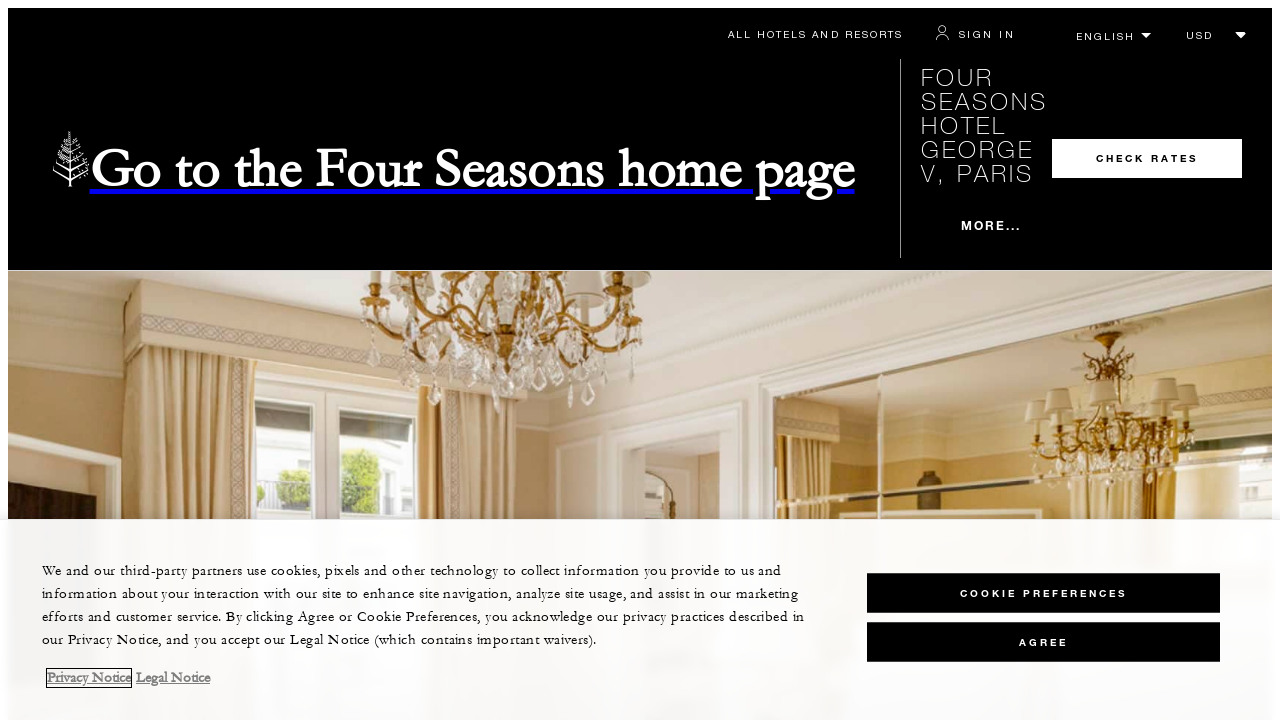

--- FILE ---
content_type: text/html; charset=UTF-8
request_url: https://www.fourseasons.com/paris/accommodations/suites/deluxe_suite/
body_size: 20826
content:
<!DOCTYPE html><html lang="en" class="no-js"><head><meta charset="utf-8"><meta http-equiv="X-UA-Compatible" content="IE=edge"><meta name="viewport" content="width=device-width,initial-scale=1,shrink-to-fit=no"><title>Deluxe Suite | Paris Suite | Four Seasons Hotel George V Paris</title><meta name="keywords" content="four seasons hotel paris george v"><meta name="description" content="Discover our elegant Deluxe Suite, a classic Parisian-style accommodation replete with modern amenities and views from our gardens to the Paris skyline."><link rel="canonical" href="https://www.fourseasons.com/paris/accommodations/suites/deluxe_suite/"><meta property="og:title" content="Deluxe Suite | Paris Suite | Four Seasons Hotel George V Paris"><meta property="og:description" content="Discover our elegant Deluxe Suite, a classic Parisian-style accommodation replete with modern amenities and views from our gardens to the Paris skyline."><meta property="og:type" content=""><meta property="og:image" content="https://www.fourseasons.com/etc/designs/fourseasons/img/logos/global/FS_Header_Logo.png" data-mobile-convert="https://www.fourseasons.com/etc/designs/fourseasons_mobile/img/global/FS_Logo_Mobile.gif"><meta property="og:url" content="https://www.fourseasons.com/paris/accommodations/suites/deluxe_suite/" data-mobile-convert><meta name="twitter:card" content=""><meta name="twitter:site" content=""><meta name="twitter:creator" content=""><meta name="twitter:title" content="Deluxe Suite | Paris Suite | Four Seasons Hotel George V Paris"><meta name="twitter:description" content=""><meta name="twitter:image" content="" data-mobile-convert><script type="text/javascript" src="https://www.fourseasons.com/assets/0d7dcc4ed9f46e7583765f34a2636fcc2cb0e5f1d24" async ></script><script type="application/ld+json">{ "@context" : "http://schema.org", "@type" : "Organization", "url" : "https://www.fourseasons.com/paris/",
		"contactPoint" : [
			{ "@type" : "ContactPoint", "telephone" : "+33 1 49 52 70 00",
			"contactType" : "customer support"
			}
			,{ "@type" : "ContactPoint", "telephone" : "+33 1 49 52 70 10",
			"contactType" : "customer support"
				,"contactOption" : "Fax"
			}
			,{ "@type" : "ContactPoint", "telephone" : "+33 1 49 52 71 00",
			"contactType" : "Reservations"
			}
		], "sameAs" : [
			"http://twitter.com/FSParis"
					,"http://www.tripadvisor.com/Hotel_Review-g187147-d188975-Reviews-Four_Seasons_Hotel_George_V_Paris-Paris_Ile_de_France.html"
					,"http://www.facebook.com/FourSeasonsHotelParis"
					,"https://www.instagram.com/fsgeorgevparis/"
		] }</script><script type="application/ld+json">{ "@context": "http://schema.org", "@type": "WebPage", "name": "Deluxe Suite | Paris Suite | Four Seasons Hotel George V Paris", "description": "Discover our elegant Deluxe Suite, a classic Parisian-style accommodation replete with modern amenities and views from our gardens to the Paris skyline.",
		"breadcrumb": { "@type": "BreadcrumbList", "itemListElement": [
			{ "@type": "ListItem", "position":
			1, "item": { "@id": "https://www.fourseasons.com", "name": "Four Seasons Hotels and Resorts | Luxury Hotels | Four Seasons" } }
			,{ "@type": "ListItem", "position":
			2, "item": { "@id": "https://www.fourseasons.com/paris/", "name": "Luxury Hotel Paris | Five-Star | Four Seasons Hotel George V, Paris" } }
			,{ "@type": "ListItem", "position":
			3, "item": { "@id": "https://www.fourseasons.com/paris/accommodations/", "name": "Paris Hotel Suites &amp; Accommodations | Luxury Rooms | Four Seasons Hotel" } }
			,{ "@type": "ListItem", "position":
			4, "item": { "@id": "https://www.fourseasons.com/paris/accommodations/suites/deluxe_suite/", "name": "Deluxe Suite | Paris Suite | Four Seasons Hotel George V Paris" } }
		] } }</script><link rel="alternate" href="https://www.fourseasons.com/paris/accommodations/suites/deluxe_suite/" hreflang="x-default"><link rel="alternate" href="https://www.fourseasons.com/paris/accommodations/suites/deluxe_suite/" hreflang="en"><link rel="alternate" href="https://www.fourseasons.com/es/paris/accommodations/suites/deluxe_suite/" hreflang="es"><link rel="alternate" href="https://www.fourseasons.com/it/paris/accommodations/suites/deluxe_suite/" hreflang="it"><link rel="alternate" href="https://www.fourseasons.com/jp/paris/accommodations/suites/deluxe_suite/" hreflang="ja"><link rel="alternate" href="https://www.fourseasons.com/ar/paris/accommodations/suites/deluxe_suite/" hreflang="ar"><link rel="alternate" href="https://www.fourseasons.com/fr/paris/accommodations/suites/deluxe_suite/" hreflang="fr"><link rel="alternate" href="https://www.fourseasons.com/ru/paris/accommodations/suites/deluxe_suite/" hreflang="ru"><link rel="alternate" href="https://www.fourseasons.com/br/paris/accommodations/suites/deluxe_suite/" hreflang="pt-BR"><link rel="alternate" href="https://www.fourseasons.com/zh/paris/accommodations/suites/deluxe_suite/" hreflang="zh-Hans"><script>window.FS = window.FS || {};
		window.FS.globalInfo = window.FS.globalInfo || {};
                window.FS.globalInfo.environmentName = "live";
                window.FS.globalInfo.qualtricsCookie = "QSI_ReplaySession_Info_ZN_ePUb6zbdhQTF4DY";
                        window.FS.globalInfo.oneTrustTag = "9e48cc7d-034f-4801-a2a7-b5b0c39710cc";</script><link rel="apple-touch-icon" sizes="180x180" href="/alt/fshr/design3/images/favicon/apple-touch-icon.png"><link rel="icon" type="image/png" sizes="32x32" href="/alt/fshr/design3/images/favicon/favicon-32x32.png"><link rel="icon" type="image/png" sizes="16x16" href="/alt/fshr/design3/images/favicon/favicon-16x16.png"><link rel="manifest" href="/alt/fshr/design3/images/favicon/manifest.json"><link rel="mask-icon" href="/alt/fshr/design3/images/favicon/safari-pinned-tab.svg" color="#5bbad5"><link rel="shortcut icon" href="/alt/fshr/design3/images/favicon/favicon.ico"><meta name="msapplication-config" content="/alt/fshr/design3/images/favicon/browserconfig.xml"><meta name="theme-color" content="#ffffff"><script type="text/javascript">document.querySelector('html').classList.remove('no-js');</script><link type="text/css" rel="stylesheet" href="/alt/fshr/design3/css/design3.mainCss.18e74c7e11168d0572fa.css"><link type="text/css" rel="stylesheet" href="/alt/fshr/design3/css/property.mainCss.fbec25a4558958b1f841.css"><script>window.apmConfig = {"url":"https://apm.fourseasons.com:8200","active":true,"centralConfig":true,"transactionSampleRate":0.2,"version":"1.0.0","traceOrigins":["https://www.fourseasons.com","https://secure.fourseasons.com","https://reservations.fourseasons.com"]};</script><script src="/alt/fshr/design3/js/design3.apm-rum.2e91fb7b53b3111806a1.js"></script><script>var FS = window.FS || {};
		FS.alternateExperience = {"path":"/content/fourseasons/en/properties/paris/accommodations/suites/deluxe_suite"};
		window.cawData = {"properties":["PAR837"],"roomCodes":["S1K","S2T"]};</script><script>window.__cawConfiguration__ = {
      endpoints: {
				offline: 'https://reservations.fourseasons.com/content/{lang}/status',
        dictionary: '/alt/apps/fshr/caw/dictionary',
        allProperties: 'https://reservations.fourseasons.com/content/{lang}/regions',
        propertyOffers: 'https://reservations.fourseasons.com/content/{lang}/properties/{hotelCode}/offers',
        availability: 'https://reservations.fourseasons.com/content/{lang}/calendaravailability',
        formSubmit: 'https://reservations.fourseasons.com',
        exists: '',
      },
      contactLink: 'https://secure.fourseasons.com/content/fourseasons/en/contact_us.html',
      bestRateGuaranteedURL: ''
    }</script><script src="/alt/fshr/design3/js/design3.jquery.28b213577eeaa11cc0ac.js"></script><script src="https://cdn.optimizely.com/js/183805907.js"></script><script>window.fsIconsFontMapping = {"accessibility":"f101","activities":"f102","alarm":"f103","arrow_left":"f104","arrow_right":"f105","arrow_right_large":"f106","banquet":"f107","bathroom":"f108","beds":"f109","blizzard":"f10a","blowing_snow":"f10b","boardroom":"f10c","brightness":"f10d","business_centre":"f10e","call":"f10f","call_alt":"f110","caret":"f111","caret_down":"f112","chat":"f113","chat_outline":"f114","checkmark":"f115","checkmark_simple":"f116","chevron_left":"f117","chevron_right":"f118","classroom":"f119","close":"f11a","close_alt":"f11b","close_circle":"f11c","cloudy":"f11d","cloudy_fog":"f11e","cloudy_sunny_breaks":"f11f","collapse":"f120","condo":"f121","contact_email":"f122","contact_phone":"f123","dairy_free":"f124","decor":"f125","desktop":"f126","detached_house":"f127","dining":"f128","douban":"f129","drizzle":"f12a","egg_free":"f12b","email":"f12c","exclusive_amenities":"f12d","exclusive_offer":"f12e","express_pressing":"f12f","eye_closed":"f130","eye_open":"f131","eye_outline":"f132","facebook":"f133","facebook_tag":"f134","fitness_facilities":"f135","floorplan":"f136","fog-patches":"f137","fog":"f138","foursquare":"f139","freezing_drizzle":"f13a","freezing_fog":"f13b","freezing_rain":"f13c","gallery":"f13d","gallery_external":"f13e","gluten_free":"f13f","googleplus":"f140","hamburger":"f141","hamburguer_small":"f142","haze_variable_clouds":"f143","heart":"f144","hollow_square":"f145","hotel":"f146","ice_pellets":"f147","information":"f148","instagram":"f149","isolated_showers":"f14a","item_add":"f14b","item_remove":"f14c","itinerary":"f14d","kids":"f14e","kitchen":"f14f","laundry":"f150","less_sign":"f151","light_snow":"f152","location_pin":"f153","location_pin_brand":"f154","location_pin_small":"f155","mail":"f156","mainly_clear":"f157","mobile":"f158","night_clear_cloudy":"f159","night_cloudy":"f15a","night_cloudy_clear":"f15b","night_isolated_showers":"f15c","night_scattered_flurries":"f15d","night_scattered_showers":"f15e","night_snow_rain":"f15f","night_thunderstorm_chance":"f160","notes":"f161","nut_free":"f162","occupancy":"f163","offers":"f164","outbound":"f165","pagination_line":"f166","partly_cloudy":"f167","pause_button_large":"f168","pause_button_small":"f169","pinterest":"f16a","play_button_large":"f16b","play_button_small":"f16c","plus_sign":"f16d","pool":"f16e","pool_alt":"f16f","qq":"f170","quotation_marks_l":"f171","quotation_marks_outline":"f172","quotation_marks_s":"f173","rain":"f174","reception":"f175","refreshments":"f176","room_cleaning":"f177","scattered_flurries":"f178","scattered_showers":"f179","search":"f17a","shoe":"f17b","shopping_cart":"f17c","showers":"f17d","snow":"f17e","snow_rain":"f17f","snow_rain_showers":"f180","snow_squalls":"f181","spa":"f182","sunny":"f183","sunny_cloudy":"f184","support_staff":"f185","tablet":"f186","theatre":"f187","thunderstorm":"f188","thunderstorm_chance":"f189","tours":"f18a","townhouse":"f18b","transportation":"f18c","tray_removal":"f18d","tree":"f18e","tree_large":"f18f","tripadvisor":"f190","turn_down_service":"f191","twitter":"f192","u_shape":"f193","valet_parking":"f194","variable_clouds":"f195","vegan":"f196","vegetarian":"f197","views":"f198","washer":"f199","wechat":"f19a","weibo":"f19b","wet_snow":"f19c","wine":"f19d","youku":"f19e","youtube":"f19f","africa-middle-east":"f1a0","asia-pacific":"f1a1","beach":"f1a2","central-south-america":"f1a3","europe":"f1a4","exclusives-buyouts":"f1a5","golf":"f1a6","north-america":"f1a7","outdoor-function-space":"f1a8","resort":"f1a9","resort-urban":"f1aa","urban":"f1ab","call_alt_inverted":"f1ac","airline_check_in":"f1ad","flight_arrival":"f1ae","itinerary_default":"f1af","mail_default_circle":"f1b0","ramdan_menu":"f1b1","shuttle_bus_schedule":"f1b2","terms_and_conditions":"f1b3","book":"f1b4","flight_departure":"f1b5","itinerary_new":"f1b6","mobile_key":"f1b7","residence":"f1b8","standard_wifi":"f1b9","time":"f1ba","chat_default_circle":"f1bb","flight_info":"f1bc","multilingual_concierge":"f1bd","resort_activities":"f1be","takeaway":"f1bf","tv_channel_listings":"f1c0","festive_menu":"f1c1","in-room_dining":"f1c2","luxury_bath_products":"f1c3","pressreader":"f1c4","safety_and_security":"f1c5","telephone_directory":"f1c6","weddings":"f1c7","commercial_flight":"f1c8","private_flight":"f1c9","smoke_free":"f1ca","photo_and_video":"f1cb","more":"f1cc","credit_card":"f1cd","bellcart_luggage":"f1ce","shopping":"f1cf","pet":"f1d0","covid_testing":"f1d1","diving_snorkeling":"f1d2","enhanced_cleaning":"f1d3","faqs":"f1d4","find_hotel_status":"f1d5","health_and_safety":"f1d6","mask":"f1d7","surfing":"f1d8","temperature_check":"f1d9","unique_stays":"f1da","wellness":"f1db","adventure":"f1dc","arts_culture":"f1dd","award_winning_spa":"f1de","cocktail":"f1df","cold":"f1e0","comfort":"f1e1","culinary_experience":"f1e2","dress_code":"f1e3","experience":"f1e4","extension":"f1e5","family":"f1e6","hot":"f1e7","late_checkout":"f1e8","mountain":"f1e9","my_neighborhood":"f1ea","order_grocery":"f1eb","outdoor_experience":"f1ec","premium_wifi":"f1ed","private_jet":"f1ee","private_retreats":"f1ef","property_info":"f1f0","residence_a_la_carte":"f1f1","residence_dining":"f1f2","residence_my_building":"f1f3","residence_services":"f1f4","room_upgrade":"f1f5","services_and_amenities":"f1f6","ski":"f1f7","sporting_events":"f1f8","sustainable_travel":"f1f9","tennis":"f1fa","windy":"f1fb","parking":"f1fc","meetings_and_events":"f1fd","check_in":"f1fe","check_out":"f1ff","itinerary_notification":"f200","settings":"f201","call_circle_outline":"f202","chat_notification":"f203","chat_notification_large":"f204","details":"f205","dining_reservation":"f206","email_fill":"f207","exclusive_amenities_filled":"f208","location_pin_large_fill":"f209","location_pin_small_fill":"f20a","no_available_date":"f20b","alert":"f20c","edit":"f20d","environmental_programs":"f20e","environment":"f20f","energy_reduction":"f210","energy_carbon_and_water_reduction":"f211","documents_and_downloads":"f212","diversity_inclusion_and_belonging":"f213","biodiversity_and_conservation":"f214","governance":"f215","handshake":"f216","purchasing_practices":"f217","social":"f218","sustainable_food_and_beverage":"f219","waste_reduction":"f21a","water_reduction":"f21b","whats_included":"f21c","caret_up":"f21d","lock":"f21e","safety_and_security_inverted":"f21f","pr_and_hotel":"f220","shopping_cart_outlined":"f221","maintenance":"f222","storage":"f223","yacht":"f224","horseback_riding":"f225","yoga":"f226","download":"f227","filter":"f228","switch_view":"f229","person":"f22a","list":"f22b","castle":"f22c","pillow":"f22d","checkmark_fill":"f22e","checkmark_outline":"f22f","extra_charge_outline":"f230","extra_charge_fill":"f231","trash_bin":"f232","luggage":"f233"};</script><script type="module" src="/alt/fshr/design3/js/design3.gdpr-banner.2225abd8a5e8e87efe3a.js" defer="defer"></script><script src="/alt/apps/fshr/shared/decision-engine.1769146401293.js" defer="defer"></script><script type="module" src="/alt/fshr/design3/js/design3.qualtrics.56c825f5f0bf78431932.js" defer="defer"></script><script type="module" src="/alt/fshr/design3/js/design3.suppress-urls-geoip.801c737242f073963267.js" defer="defer"></script><script type="module" src="/alt/fshr/design3/js/design3.bev.2e5a9550c7188318c7a0.js" defer="defer"></script><script type="module" src="/alt/fshr/design3/js/design3.prc-notice-banner.300f0013853232fbb5fd.js" defer="defer"></script><script type="module" src="/alt/fshr/design3/js/design3.tealium-functions.7526041c835897d850ee.js"></script><script type="text/javascript">//added to stop the automatic tracking
	window.utag_cfg_ovrd = {noview : true};

	var utag_data = {"aa_account":"fshglobal","aem_url":"/content/fshr/pages/en/properties/paris/accommodations/suites/deluxe_suite","page_language":"en","page_url":"https://www.fourseasons.com/paris/accommodations/suites/deluxe_suite/","property_name":"paris","server":"www.fourseasons.com","site_prefix":"fs","site_template":"3.0","title":"Deluxe Suite | Paris Suite | Four Seasons Hotel George V Paris","user_id":"","user_type":"visitor","page_components_array":["-p","room-details-list-p","contact-bar-d","description-and-bo-p"],"property_code":"par","page_section":"paris:accommodations","property_region":"Europe","property_subregion":"France","room_type":"hotel","event_name":"room_detail_view"};

	var tealiumLoaded = function(){
		/* defined in /alt/fshr/shared/js/tealium-functions.js */
		if(window.FS && window.FS.Tealium && window.FS.Tealium.loadTealium){
			FS.Tealium.loadTealium({
				"account": "fourseasons",
				"profile": "main",
				"environment": "prod"
			});

				FS.Tealium.trackPage(utag_data);
		}
	};

		window.onTealiumLibraryLoaded = tealiumLoaded;</script>
<script>(window.BOOMR_mq=window.BOOMR_mq||[]).push(["addVar",{"rua.upush":"false","rua.cpush":"false","rua.upre":"false","rua.cpre":"false","rua.uprl":"false","rua.cprl":"false","rua.cprf":"false","rua.trans":"","rua.cook":"false","rua.ims":"false","rua.ufprl":"false","rua.cfprl":"false","rua.isuxp":"false","rua.texp":"norulematch","rua.ceh":"false","rua.ueh":"false","rua.ieh.st":"0"}]);</script>
                              <script>!function(e){var n="https://s.go-mpulse.net/boomerang/";if("False"=="True")e.BOOMR_config=e.BOOMR_config||{},e.BOOMR_config.PageParams=e.BOOMR_config.PageParams||{},e.BOOMR_config.PageParams.pci=!0,n="https://s2.go-mpulse.net/boomerang/";if(window.BOOMR_API_key="UMAW3-HRPA5-GLWY3-KM3MB-8WRUH",function(){function e(){if(!o){var e=document.createElement("script");e.id="boomr-scr-as",e.src=window.BOOMR.url,e.async=!0,i.parentNode.appendChild(e),o=!0}}function t(e){o=!0;var n,t,a,r,d=document,O=window;if(window.BOOMR.snippetMethod=e?"if":"i",t=function(e,n){var t=d.createElement("script");t.id=n||"boomr-if-as",t.src=window.BOOMR.url,BOOMR_lstart=(new Date).getTime(),e=e||d.body,e.appendChild(t)},!window.addEventListener&&window.attachEvent&&navigator.userAgent.match(/MSIE [67]\./))return window.BOOMR.snippetMethod="s",void t(i.parentNode,"boomr-async");a=document.createElement("IFRAME"),a.src="about:blank",a.title="",a.role="presentation",a.loading="eager",r=(a.frameElement||a).style,r.width=0,r.height=0,r.border=0,r.display="none",i.parentNode.appendChild(a);try{O=a.contentWindow,d=O.document.open()}catch(_){n=document.domain,a.src="javascript:var d=document.open();d.domain='"+n+"';void(0);",O=a.contentWindow,d=O.document.open()}if(n)d._boomrl=function(){this.domain=n,t()},d.write("<bo"+"dy onload='document._boomrl();'>");else if(O._boomrl=function(){t()},O.addEventListener)O.addEventListener("load",O._boomrl,!1);else if(O.attachEvent)O.attachEvent("onload",O._boomrl);d.close()}function a(e){window.BOOMR_onload=e&&e.timeStamp||(new Date).getTime()}if(!window.BOOMR||!window.BOOMR.version&&!window.BOOMR.snippetExecuted){window.BOOMR=window.BOOMR||{},window.BOOMR.snippetStart=(new Date).getTime(),window.BOOMR.snippetExecuted=!0,window.BOOMR.snippetVersion=12,window.BOOMR.url=n+"UMAW3-HRPA5-GLWY3-KM3MB-8WRUH";var i=document.currentScript||document.getElementsByTagName("script")[0],o=!1,r=document.createElement("link");if(r.relList&&"function"==typeof r.relList.supports&&r.relList.supports("preload")&&"as"in r)window.BOOMR.snippetMethod="p",r.href=window.BOOMR.url,r.rel="preload",r.as="script",r.addEventListener("load",e),r.addEventListener("error",function(){t(!0)}),setTimeout(function(){if(!o)t(!0)},3e3),BOOMR_lstart=(new Date).getTime(),i.parentNode.appendChild(r);else t(!1);if(window.addEventListener)window.addEventListener("load",a,!1);else if(window.attachEvent)window.attachEvent("onload",a)}}(),"".length>0)if(e&&"performance"in e&&e.performance&&"function"==typeof e.performance.setResourceTimingBufferSize)e.performance.setResourceTimingBufferSize();!function(){if(BOOMR=e.BOOMR||{},BOOMR.plugins=BOOMR.plugins||{},!BOOMR.plugins.AK){var n=""=="true"?1:0,t="",a="amgjnuqccfpaq2lxoknq-f-37ca7ff57-clientnsv4-s.akamaihd.net",i="false"=="true"?2:1,o={"ak.v":"39","ak.cp":"252289","ak.ai":parseInt("153515",10),"ak.ol":"0","ak.cr":10,"ak.ipv":4,"ak.proto":"h2","ak.rid":"20fe1125","ak.r":51208,"ak.a2":n,"ak.m":"b","ak.n":"essl","ak.bpcip":"3.12.150.0","ak.cport":34122,"ak.gh":"23.209.83.24","ak.quicv":"","ak.tlsv":"tls1.3","ak.0rtt":"","ak.0rtt.ed":"","ak.csrc":"-","ak.acc":"","ak.t":"1769435803","ak.ak":"hOBiQwZUYzCg5VSAfCLimQ==9LmU1Ap1mhH2NOX9jzJFI4F6U/GTbSquK21yhr92ytArcdTI/[base64]/vh2Y4OYmfDGf58Xr/gWgc17hF41mcAFdV612ctMp3zqYNifCb0mIRt53KiUgaToDqGBbYtXbT1IRW8XhOOTC0CVpS+8iTKhlI6repRpHBc=","ak.pv":"135","ak.dpoabenc":"","ak.tf":i};if(""!==t)o["ak.ruds"]=t;var r={i:!1,av:function(n){var t="http.initiator";if(n&&(!n[t]||"spa_hard"===n[t]))o["ak.feo"]=void 0!==e.aFeoApplied?1:0,BOOMR.addVar(o)},rv:function(){var e=["ak.bpcip","ak.cport","ak.cr","ak.csrc","ak.gh","ak.ipv","ak.m","ak.n","ak.ol","ak.proto","ak.quicv","ak.tlsv","ak.0rtt","ak.0rtt.ed","ak.r","ak.acc","ak.t","ak.tf"];BOOMR.removeVar(e)}};BOOMR.plugins.AK={akVars:o,akDNSPreFetchDomain:a,init:function(){if(!r.i){var e=BOOMR.subscribe;e("before_beacon",r.av,null,null),e("onbeacon",r.rv,null,null),r.i=!0}return this},is_complete:function(){return!0}}}}()}(window);</script></head><body data-language="en" class="ty-b2" data-alert-banner="/alt/apps/fshr/feeds/alert/en/paris"><a class="CTA CTA--primary--dark SkipToMainContent" href="#main">SKIP TO MAIN CONTENT</a><script>window.CLIENT_ENV = {
	...(window.CLIENT_ENV || {}),
	...{"ENVIRONMENT_NAME":"live","STATIC_SITE_URL":"","IMAGE_BASE_URL":"","RESERVATIONS_SITE_URL":"https://reservations.fourseasons.com"}
};</script><div class="react-data Cart-react-ssr-placeholder Cart" data-stores='["cartStore","userStore","globalStore"]' data-translations-string='{"Continue to build your itinerary":"Continue to build your itinerary","Add stay in your cart and build your itinerary":"Add stay in your cart and build your itinerary","Book Your Stay":"Book Your Stay","Add To Cart":"Add To Cart","Experiences":"Experiences","Explore More":"Explore More","Spa":"Spa","Dining":"Dining","Cart":"Cart","Check Out Itinerary":"Check Out Itinerary","Price Breakdown":"Price Breakdown","Removing “{0}” will reset your cart. Would you like to proceed?":"Removing “{0}” will reset your cart. Would you like to proceed?","No, Cancel":"No, Cancel","Yes, Remove":"Yes, Remove","Our concierge team will craft the best itinerary for you based on your request. Itinerary request items will not be charged untill the request is confirmed.":"Our concierge team will craft the best itinerary for you based on your request. Itinerary request items will not be charged untill the request is confirmed.","Stay":"Stay","Transportation":"Transportation","Arrival Pick-up":"Arrival Pick-up","Itinerary Requests":"Itinerary Requests","Add To Your Room":"Add To Your Room","Est. Total":"Est. Total","Information":"Information","Remove":"Remove","Quantity":"Quantity","Add a stay to your cart and build your itinerary":"Add a stay to your cart and build your itinerary"}' data-locale="en"></div><script>window.FS = window.FS || {};
		window.FS.propertyInfo = window.FS.propertyInfo || {};
		window.FS.propertyInfo.owsCode = "PAR837";
		window.FS.propertyInfo.orsCode = "PAR";
		window.FS.propertyInfo.language = "en";
		window.FS.propertyInfo.allInPricing = false;
		window.FS.propertyInfo.sortBy = "LOW_TO_HIGH";
		window.FS.propertyInfo.currency = "EUR";
		window.FS.propertyInfo.geoIpCurrencyEnabled = true;
		window.FS.propertyInfo.disableBooking = false;



		window.FS.countryCurrencies = {"AD":"EUR","AG":"XCD","AR":"ARS","AU":"AUD","AT":"EUR","AZ":"AZN","BS":"BSD","BH":"BHD","BE":"EUR","BR":"BRL","CA":"CAD","CL":"CLP","CN":"CNY","CO":"COP","CR":"USD","CY":"EUR","CZ":"CZK","DK":"DKK","DM":"XCD","TL":"USD","EC":"USD","EG":"EGP","SV":"USD","EE":"EUR","FI":"EUR","FR":"EUR","DE":"EUR","GR":"EUR","GD":"XCD","HU":"HUF","IN":"INR","ID":"IDR","IE":"EUR","IL":"ILS","IT":"EUR","JP":"JPY","JO":"JOD","KI":"AUD","KR":"KRW","KW":"KWD","LV":"EUR","LB":"LBP","LI":"CHF","LT":"EUR","LU":"EUR","MY":"MYR","MV":"USD","MT":"EUR","MH":"USD","MU":"MUR","MX":"MXN","FM":"USD","MC":"EUR","CS":"EUR","MA":"MAD","NR":"AUD","NL":"EUR","NZ":"NZD","NO":"NOK","PW":"USD","PA":"USD","PT":"EUR","QA":"QAR","RU":"RUB","KN":"XCD","LC":"XCD","VC":"XCD","SM":"EUR","SA":"SAR","SC":"SCR","SG":"SGD","SK":"EUR","SI":"EUR","ZA":"ZAR","ES":"EUR","SE":"SEK","CH":"CHF","SY":"SYP","TW":"TWD","TZ":"TZS","TH":"THB","TN":"TND","TR":"TRY","TV":"AUD","AE":"AED","GB":"GBP","US":"USD","UY":"UYU","VA":"EUR","VN":"VND","PF":"XPF","WF":"XPF","NC":"XPF","HK":"HKD","MO":"MOP","GL":"DKK","GU":"USD","ENG":"GBP","AI":"XCD","BM":"USD","IO":"USD","KY":"USD"};</script><script>window.CLIENT_ENV = {
	...(window.CLIENT_ENV || {}),
	...{"ENVIRONMENT_NAME":"live","rbfBaseUrl":"https://reservations.fourseasons.com","NEXT_PUBLIC_BFF_BASE_URL":"https://www.fourseasons.com/profile/api","NEXT_PUBLIC_IMAGE_BASE_URL":"https://www.fourseasons.com"}
};</script><div class="Navigation-bodySpacer Navigation-bodySpacer--expanded"></div><nav id="TopNav-mainNav" aria-label="Top Navigation" class="Navigation Navigation--isPropertyNav"><div class="Navigation-lg nav-lg" data-nav-large><div class="Navigation-background-filter-fallback"></div><div class="Navigation-backgroundGradient"></div><div class="Navigation-background"><div class="Navigation-background-blur"><div tabindex="-1" id="focus-reset" aria-label="Focus reset to top of page" title="Focus reset to top of page"></div><div class="Navigation-topBar"><a class="CTA CTA--text--light Navigation-link" href="/find_a_hotel_or_resort/">All Hotels and Resorts </a><a class="CTA CTA--text--light Navigation-link itinerary-link" href="https://reservations.fourseasons.com/profile">Itinerary</a><script>window.CLIENT_ENV = {
	...(window.CLIENT_ENV || {}),
	...{"ENVIRONMENT_NAME":"live","RESERVATIONS_SITE_URL":"https://reservations.fourseasons.com","NEXT_PUBLIC_BFF_BASE_URL":"https://www.fourseasons.com/profile/api","GOOGLE_RECAPTCHA_ENABLED":true,"FSHR_PUBLIC_GOOGLE_RECAPTCHA_PUBLIC_KEY":"6LfvEswUAAAAAGvyvUyLsJlIjwskEzsVlysD09lF","GOOGLE_RECAPTCHA_SCRIPT_PATH":"https://www.google.com/recaptcha/api.js","CHINESE_RECAPTCHA_SCRIPT_PATH":"https://www.recaptcha.net/recaptcha/api.js","FSHR_PUBLIC_ITINERARY_SURVEY_INTERCEPT_ID":"SI_0JL4cRj8EwF2VFQ","FSHR_PUBLIC_ITINERARY_SURVEY_LINK":"https://fourseasons.qualtrics.com/jfe/form/SV_a4phCucLQ9W1vZc"}
};</script><div class="ProfileStatus react-data ProfileStatus-react-ssr-placeholder Navigation-link" data-stores='["userStore","bookingsStore","globalStore"]' data-translations-string='{"Hello, {0}":"Hello, {0}","Sign In":"Sign In","Email me":"Email me","Email":"Email","Text me":"Text me","Phone number":"Phone number","View and edit your Four Seasons profile and customise your preferences.":"View and edit your Four Seasons profile and customise your preferences.","Don’t have an account?":"Don’t have an account?","Register":"Register","If you are having problems signing in, please call us.":"If you are having problems signing in, please call us.","Keep me signed in":"Keep me signed in","Details":"Details","This option will reduce the frequency of being asked to sign-in on this device. Use this option only on your trusted devices to keep your account secure.":"This option will reduce the frequency of being asked to sign-in on this device. Use this option only on your trusted devices to keep your account secure.","There was a problem processing your request. Please contact us for assistance.":"There was a problem processing your request. Please contact us for assistance.","If you choose to receive your password via mobile, we will send one text message per login attempt. Message and data rates may apply.":"If you choose to receive your password via mobile, we will send one text message per login attempt. Message and data rates may apply.","I didn’t receive my code":"I didn’t receive my code","Code Invalid":"Code Invalid","We’re sorry, but the verification code you entered is not valid. Please try again.":"We’re sorry, but the verification code you entered is not valid. Please try again.","Get new code":"Get new code","Verification Code":"Verification Code","Other Toll-Free Numbers":"Other Toll-Free Numbers","An email with a 6-digit code was sent to {0}. Please enter the code in the fields shown.":"An email with a 6-digit code was sent to {0}. Please enter the code in the fields shown.","An SMS with a 6-digit code was sent to {0}. Please enter the code in the fields shown.":"An SMS with a 6-digit code was sent to {0}. Please enter the code in the fields shown.","An email with a 6-digit code was sent to <strong>{0}</strong>. Please enter the code in the fields shown. If you did not receive a verification code, you may need to <a href=&apos;{1}&apos; ui-sref=&apos;{2}&apos;>register.</a>":"An email with a 6-digit code was sent to <strong>{0}</strong>. Please enter the code in the fields shown. If you did not receive a verification code, you may need to <a href=&apos;{1}&apos; ui-sref=&apos;{2}&apos;>register.</a>","An SMS with a 6-digit code was sent to <strong>{0}</strong>. Please enter the code in the fields shown. If you did not receive a verification code, you may need to <a href=&apos;{1}&apos; ui-sref=&apos;{2}&apos;>register.</a>":"An SMS with a 6-digit code was sent to <strong>{0}</strong>. Please enter the code in the fields shown. If you did not receive a verification code, you may need to <a href=&apos;{1}&apos; ui-sref=&apos;{2}&apos;>register.</a>","error.E0201":"We’re sorry, but the verification code you entered is not valid. Please try again.","error.E0202":"We’re sorry, but the verification code you entered has expired.","error.E0218":"<b>{0}</b> was not found in our records. Please try signing in with your Phone Number.","error.E0219":"<b>{0}</b> was not found in our records. Please try signing in with your Email Address.","error.E0232":"There was a problem processing your request. Please contact us for assistance."}' data-locale="en"></div><div class="LanguageToggle ty-c1"><select title="Select language" class="LanguageToggle-select ty-c4" data-track-interactions="" data-tealium-context="navigation"><option data-lang-code="en" selected="selected">English</option><option data-lang-code="fr">Français</option><option data-lang-code="es">Español (Latino América)</option><option data-lang-code="zh">简体中文</option><option data-lang-code="ar">عربي</option><option data-lang-code="jp">日本語</option><option data-lang-code="ru">Русский</option><option data-lang-code="br">Português (Brasil)</option><option data-lang-code="it">Italiano</option></select><ul class="LanguageToggle-linkList" hidden><li class="LanguageToggle-link"><a href="/paris/accommodations/suites/deluxe_suite/" data-lang-code="en">English</a></li><li class="LanguageToggle-link"><a href="/fr/paris/accommodations/suites/deluxe_suite/" data-lang-code="fr">Français</a></li><li class="LanguageToggle-link"><a href="/es/paris/accommodations/suites/deluxe_suite/" data-lang-code="es">Español (Latino América)</a></li><li class="LanguageToggle-link"><a href="/zh/paris/accommodations/suites/deluxe_suite/" data-lang-code="zh">简体中文</a></li><li class="LanguageToggle-link"><a href="/ar/paris/accommodations/suites/deluxe_suite/" data-lang-code="ar">عربي</a></li><li class="LanguageToggle-link"><a href="/jp/paris/accommodations/suites/deluxe_suite/" data-lang-code="jp">日本語</a></li><li class="LanguageToggle-link"><a href="/ru/paris/accommodations/suites/deluxe_suite/" data-lang-code="ru">Русский</a></li><li class="LanguageToggle-link"><a href="/br/paris/accommodations/suites/deluxe_suite/" data-lang-code="br">Português (Brasil)</a></li><li class="LanguageToggle-link"><a href="/it/paris/accommodations/suites/deluxe_suite/" data-lang-code="it">Italiano</a></li></ul></div><div class="CurrencyDropdown react-data CurrencyDropdown-react-ssr-placeholder" data-stores='["cartStore", "userStore", "globalStore"]' data-currency-options='[{"label":"USD","value":"USD"},{"label":"AED","value":"AED"},{"label":"ARS","value":"ARS"},{"label":"AUD","value":"AUD"},{"label":"AZN","value":"AZN"},{"label":"BHD","value":"BHD"},{"label":"BRL","value":"BRL"},{"label":"BSD","value":"BSD"},{"label":"CAD","value":"CAD"},{"label":"CHF","value":"CHF"},{"label":"CLP","value":"CLP"},{"label":"CNY","value":"CNY"},{"label":"COP","value":"COP"},{"label":"CRC","value":"CRC"},{"label":"CZK","value":"CZK"},{"label":"DKK","value":"DKK"},{"label":"EGP","value":"EGP"},{"label":"EUR","value":"EUR"},{"label":"GBP","value":"GBP"},{"label":"HKD","value":"HKD"},{"label":"HUF","value":"HUF"},{"label":"IDR","value":"IDR"},{"label":"ILS","value":"ILS"},{"label":"INR","value":"INR"},{"label":"JOD","value":"JOD"},{"label":"JPY","value":"JPY"},{"label":"KRW","value":"KRW"},{"label":"KWD","value":"KWD"},{"label":"LBP","value":"LBP"},{"label":"MAD","value":"MAD"},{"label":"MOP","value":"MOP"},{"label":"MUR","value":"MUR"},{"label":"MVR","value":"MVR"},{"label":"MXN","value":"MXN"},{"label":"MYR","value":"MYR"},{"label":"NOK","value":"NOK"},{"label":"NZD","value":"NZD"},{"label":"QAR","value":"QAR"},{"label":"RUB","value":"RUB"},{"label":"SAR","value":"SAR"},{"label":"SCR","value":"SCR"},{"label":"SEK","value":"SEK"},{"label":"SGD","value":"SGD"},{"label":"SYP","value":"SYP"},{"label":"THB","value":"THB"},{"label":"TND","value":"TND"},{"label":"TRY","value":"TRY"},{"label":"TWD","value":"TWD"},{"label":"TZS","value":"TZS"},{"label":"UYU","value":"UYU"},{"label":"VND","value":"VND"},{"label":"XCD","value":"XCD"},{"label":"XPF","value":"XPF"},{"label":"ZAR","value":"ZAR"}]'></div></div><div class="Navigation-bar"><a href="/" class="Navigation-logoContainer"><div class="Navigation-logo"><span class="visuallyhidden">Go to the Four Seasons home page</span></div></a><div class="Navigation-linksContainer"><a class="CTA CTA--text--light Navigation-pageName ty-h2" href="/paris/">Four Seasons Hotel George V, Paris</a><div class="Navigation-links"><div class="Navigation-mainLinksContainer" role="navigation" aria-label="Main Links Navigation"><ul class="Navigation-mainLinks"><li class="NavigationItem NavigationItem--collapsed NavigationItem--mainLink NavigationItem--mainLink--js"><div class="NavigationItem-link"><a class="CTA CTA--text--light" href="/paris/">Hotel Overview</a></div></li><li class="NavigationItem NavigationItem--collapsed NavigationItem--mainLink NavigationItem--mainLink--js"><div class="NavigationItem-link NavigationItem-link--activeCategory"><a class="CTA CTA--text--light" href="/paris/accommodations/">Accommodations</a></div></li><li class="NavigationItem NavigationItem--collapsed NavigationItem--mainLink NavigationItem--mainLink--js"><div class="NavigationItem-link"><a class="CTA CTA--text--light" href="/paris/offers/">Offers</a></div></li><li class="NavigationItem NavigationItem--collapsed NavigationItem--mainLink NavigationItem--mainLink--js"><div class="NavigationItem-link"><a class="CTA CTA--text--light" href="/paris/experiences/">Experiences</a></div></li><li class="NavigationItem NavigationItem--collapsed NavigationItem--mainLink NavigationItem--mainLink--js"><div class="NavigationItem-link"><a class="CTA CTA--text--light" href="/paris/dining/">Dining</a></div></li><li class="NavigationItem NavigationItem--collapsed NavigationItem--mainLink NavigationItem--mainLink--js"><div class="NavigationItem-link"><a class="CTA CTA--text--light" href="/paris/spa/">Spa &amp; Wellness</a></div></li><li class="NavigationItem NavigationItem--collapsed NavigationItem--mainLink NavigationItem--mainLink--js"><div class="NavigationItem-link"><a class="CTA CTA--text--light" href="/paris/photos-and-videos/">Photos &amp; Videos</a></div></li><li class="NavigationItem NavigationItem--collapsed NavigationItem--mainLink NavigationItem--mainLink--js"><div class="NavigationItem-link"><a class="CTA CTA--text--light" href="/paris/services-and-amenities/">Services &amp; Amenities</a></div></li><li class="NavigationItem NavigationItem--collapsed NavigationItem--mainLink NavigationItem--mainLink--js"><div class="NavigationItem-link"><a class="CTA CTA--text--light" href="/paris/getting-here/">Location</a></div></li><li class="NavigationItem NavigationItem--collapsed NavigationItem--mainLink NavigationItem--mainLink--js"><div class="NavigationItem-link"><a class="CTA CTA--text--light" href="/france-escape/">France Escape</a></div></li><li class="NavigationItem NavigationItem--collapsed NavigationItem--mainLink NavigationItem--mainLink--js"><div class="NavigationItem-link"><a class="CTA CTA--text--light" href="/paris/meetings-and-events/">Meetings &amp; Events</a></div></li><li class="NavigationItem NavigationItem--collapsed NavigationItem--mainLink NavigationItem--mainLink--js"><div class="NavigationItem-link"><a class="CTA CTA--text--light" href="/paris/services-and-amenities/sustainability/">Sustainability</a></div></li><li class="NavigationItem NavigationItem--collapsed NavigationItem--mainLink NavigationItem--mainLink--js"><div class="NavigationItem-link"><a class="CTA CTA--text--light" href="/paris/weddings/">Weddings</a></div></li><li class="NavigationItem NavigationItem--collapsed NavigationItem--mainLink NavigationItem--mainLink--js"><div class="NavigationItem-link"><a class="CTA CTA--text--light" href="/paris/seasonal/">Seasonal</a></div></li><li class="NavigationItem NavigationItem--collapsed NavigationItem--mainLink NavigationItem--mainLink--js"><div class="NavigationItem-link"><a class="CTA CTA--text--light" href="/paris/contact-us/">Contact Us</a></div></li><li class="NavigationItem--mainLink Navigation-more Navigation-more--js" style="display: none"><button class="Navigation-moreBtn CTA CTA--text--light" aria-haspopup="true" aria-expanded="false">More...</button><div class="Navigation-overflowLinks"><ul class="Navigation-overflowLinks--left"></ul><ul class="Navigation-overflowLinks--right"></ul></div></li></ul></div></div></div><div class="react-data CartStatus-placeholder CartStatus-react-ssr-placeholder tailwind-root" data-theme="dark" id="cart-status-placeholder" data-stores='["cartStore", "planStore", "userStore", "bookingsStore", "globalStore"]' data-locale="en"></div><a class="CTA CTA--secondary--light Navigation-cta Navigation-CAW-cta CAW-trigger" href="https://reservations.fourseasons.com/en?hotelCode&#x3D;PAR837&amp;roomOwsCodes&#x3D;S1K,S2T">Check Rates</a></div></div><div id="NavigationCAW" class="NavigationCAW"><script>window.CLIENT_ENV = {
	...(window.CLIENT_ENV || {}),
	...{"ENVIRONMENT_NAME":"live","rbfBaseUrl":"https://reservations.fourseasons.com","RESERVATIONS_SITE_URL":"https://reservations.fourseasons.com","NEXT_PUBLIC_WEB_BFF_BASE_URL":"https://www.fourseasons.com/web-bff/api"}
};</script><div class="react-data ReactCAW InlineCaw CAW CAW-react-ssr-placeholder" data-properties="PAR837" data-destination-placeholder="" data-excluded-properties="" data-room-codes="S1K,S2T" data-offer-code="" data-best-rate-guaranteed-u-r-l="/content/fshr/pages/en/best-rate-guarantee" data-mode="" data-promo-code="" data-hide-promo-code="" data-date-from="" data-date-to="" data-no-cal-avail="" data-min-stay="" data-max-rooms="" data-custom="{}" data-locale="en" data-stores='["planStore","availabilityStore"]' id="caw-qJlEHGnDqa" data-translations-string='{"Check Availability":"Check Availability","Book your stay":"Book your stay","Check in":"Check in","Check out":"Check out","Dates":"Dates","Best Rate Guaranteed":"Best Rate Guaranteed","Please correct the following fields":"Please correct the following fields","Guests":"Guests","Restricted":"Restricted","Unavailable":"Unavailable","Room":"Room","Rooms":"Rooms","Adult":"Adult","Adults":"Adults","Child":"Child","Children":"Children","Select Room":"Select Room","Add another room":"Add another room","Destination":"Destination","Increment":"Increment","Decrement":"Decrement","Occupants":"Occupants","Promo":"Promo","Promo Code":"Promo Code","Enter Promo Code":"Enter Promo Code","Expand to enter promo code":"Expand to enter promo code","Included Hotels & Resorts":"Included Hotels & Resorts","All Hotels & Resorts":"All Hotels & Resorts","Destination Search":"Destination Search","Online reservation system is offline":"Online reservation system is offline","Phone":"Phone","Email":"Email","Updated":"Updated","Update":"Update","ago":" ","Contact":"Contact","Something went wrong":"Something went wrong","We could not process your request":"We could not process your request","Please try again":"Please try again","Reload":"Reload","Navigate to":"Navigate to","mm/dd/yyyy":"mm/dd/yyyy","Clear Selected Dates":"Clear Selected Dates","Available check-in date":"Available check-in date","Available check-out date":"Available check-out date","Out of Range":"Out of Range","Apply":"Apply","Select Dates for Check-in and Check-out":"Select Dates for Check-in and Check-out","Select a destination by entering a part of its name and going through the list of results using the arrow keys":"Select a destination by entering a part of its name and going through the list of results using the arrow keys","January":"January","February":"February","March":"March","April":"April","May":"May","June":"June","July":"July","August":"August","September":"September","October":"October","November":"November","December":"December","Check Rates":"Check Rates","Update Search":"Update Search","Minimum nights required":"Minimum nights required","Find a Hotel or Resort":"Find a Hotel or Resort","hide":"hide","Clear":"Clear","Stay Dates":"Stay Dates","Check Rates & Availability":"Check Rates & Availability","Done":"Done","days":"days","To add more than {0} rooms, please call <span class=&apos;phone-number&apos;>{1}</span>.":"To add more than {0} rooms, please call <span class=&apos;phone-number&apos;>{1}</span>.","Toll Free Telephone Numbers By Country":"Toll Free Telephone Numbers By Country","A promo code cannot be applied with a flexible date search.":"A promo code cannot be applied with a flexible date search.","Are your dates flexible?":"Are your dates flexible?","View More Rates":"View More Rates","loading indicator":"loading indicator","Read More":"Read More","Sort by rate":"Sort by rate","Low to High":"Low to High","High to Low":"High to Low","Convert Currency":"Convert Currency","Accessible Rooms":"Accessible Rooms","Apply Filters":"Apply Filters","To Book this Room, Please Call":"To Book this Room, Please Call","Close":"Close","from":"from","Avg. per night":"Avg. per night","Select":"Select","Select Bed Options":"Select Bed Options","Selected Itinerary":"Selected Itinerary","Rate Details":"Rate Details","Free Night(s) Applied":"Free Night(s) Applied","Free Cancellation until":"Free Cancellation until","Non-refundable":"Non-refundable","Avg. price per night":"Avg. price per night","Total ${0} nights (taxes incl.)":"Total ${0} nights (taxes incl.)","Book Now":"Book Now","Please Note":"Please Note","Slide {0} is currently active":"Slide {0} is currently active","Show Slide {0}":"Show Slide {0}","Previous slide":"Previous slide","Next slide":"Next slide","View All":"View All","All-In-Pricing":"All-In-Pricing","All-in per night":"All-in per night","Find your destination":"Find your destination","Choose your dates":"Choose your dates","Add number of guests":"Add number of guests","Plan your stay":"Plan your stay","Update Selection":"Update Selection","Conditions":"Conditions","Included":"Included","Cancellation policy":"Cancellation policy","Terms & conditions":"Terms & conditions","View Terms & Conditions":"View Terms & Conditions","Bed Options":"Bed Options","Restricted.":"Restricted.","Unavailable.":"Unavailable.","Go Back":"Go Back","Next":"Next","Room 1":"Room 1","Room 2":"Room 2","Room 3":"Room 3","Room 4":"Room 4","Room {0}":"Room {0}","1 Adult ({0}+)":"1 Adult ({0}+)","{0} Adults ({1}+)":"{0} Adults ({1}+)","1 Adult":"1 Adult","{0} Adults":"{0} Adults","({0}+)":"({0}+)","1 Child ({0} - {1})":"1 Child ({0} - {1})","{0} Children ({1} - {2})":"{0} Children ({1} - {2})","1 Child":"1 Child","{0} Children":"{0} Children","({0} - {1})":"({0} - {1})"}' data-model-data='{"timezone":"Europe/Paris","openingDate":null}' data-component-name="CAW" data-disable-hide="" data-pp-mode=""></div><div class="Navigation-background-filter-fallback"></div></div></div></div><div class="Navigation-sm nav-sm" data-nav-mobile><a href="/"><div class="Navigation-logo"><span class="visuallyhidden">Go to the Four Seasons home page</span></div></a><div class="Navigation-stickyCheckRates"><div class="Navigation-stickyCheckRates-gradient"></div><a class="CTA CTA--secondary--light Navigation-cta Navigation-stickyCheckRates-button Navigation-CAW-cta" href="https://reservations.fourseasons.com/en?hotelCode&#x3D;PAR837&amp;roomOwsCodes&#x3D;S1K,S2T">Check Rates</a></div><div class="react-data CartStatus-placeholder CartStatus-react-ssr-placeholder tailwind-root" data-theme="light" data-stores='["cartStore", "planStore", "userStore", "bookingsStore", "globalStore"]' data-locale="en" data-showroomconfirmation="false"></div><button class="Navigation-menuButton" data-navigation-open><span class="Button-label Navigation-menu-cta-button-label">Menu</span></button></div><div id="TopNav-overlay-content" class="NavigationOverlay"><div class="NavigationOverlay-Background" role="presentation" data-navigation-close></div><nav class="NavigationOverlay-Content"><div class="NavigationOverlay-TopBar"><div class="NavigationOverlay-TopLinkContainer itinerary-link"><a class="CTA CTA--underlined--light NavigationOverlay-TopLink" href="https://reservations.fourseasons.com/profile">Itinerary</a></div><div class="NavigationOverlay-TopLinkContainer"><script>window.CLIENT_ENV = {
	...(window.CLIENT_ENV || {}),
	...{"ENVIRONMENT_NAME":"live","RESERVATIONS_SITE_URL":"https://reservations.fourseasons.com","NEXT_PUBLIC_BFF_BASE_URL":"https://www.fourseasons.com/profile/api","GOOGLE_RECAPTCHA_ENABLED":true,"FSHR_PUBLIC_GOOGLE_RECAPTCHA_PUBLIC_KEY":"6LfvEswUAAAAAGvyvUyLsJlIjwskEzsVlysD09lF","GOOGLE_RECAPTCHA_SCRIPT_PATH":"https://www.google.com/recaptcha/api.js","CHINESE_RECAPTCHA_SCRIPT_PATH":"https://www.recaptcha.net/recaptcha/api.js","FSHR_PUBLIC_ITINERARY_SURVEY_INTERCEPT_ID":"SI_0JL4cRj8EwF2VFQ","FSHR_PUBLIC_ITINERARY_SURVEY_LINK":"https://fourseasons.qualtrics.com/jfe/form/SV_a4phCucLQ9W1vZc"}
};</script><div class="ProfileStatus react-data ProfileStatus-react-ssr-placeholder Navigation-link" data-stores='["userStore","bookingsStore","globalStore"]' data-translations-string='{"Hello, {0}":"Hello, {0}","Sign In":"Sign In","Email me":"Email me","Email":"Email","Text me":"Text me","Phone number":"Phone number","View and edit your Four Seasons profile and customise your preferences.":"View and edit your Four Seasons profile and customise your preferences.","Don’t have an account?":"Don’t have an account?","Register":"Register","If you are having problems signing in, please call us.":"If you are having problems signing in, please call us.","Keep me signed in":"Keep me signed in","Details":"Details","This option will reduce the frequency of being asked to sign-in on this device. Use this option only on your trusted devices to keep your account secure.":"This option will reduce the frequency of being asked to sign-in on this device. Use this option only on your trusted devices to keep your account secure.","There was a problem processing your request. Please contact us for assistance.":"There was a problem processing your request. Please contact us for assistance.","If you choose to receive your password via mobile, we will send one text message per login attempt. Message and data rates may apply.":"If you choose to receive your password via mobile, we will send one text message per login attempt. Message and data rates may apply.","I didn’t receive my code":"I didn’t receive my code","Code Invalid":"Code Invalid","We’re sorry, but the verification code you entered is not valid. Please try again.":"We’re sorry, but the verification code you entered is not valid. Please try again.","Get new code":"Get new code","Verification Code":"Verification Code","Other Toll-Free Numbers":"Other Toll-Free Numbers","An email with a 6-digit code was sent to {0}. Please enter the code in the fields shown.":"An email with a 6-digit code was sent to {0}. Please enter the code in the fields shown.","An SMS with a 6-digit code was sent to {0}. Please enter the code in the fields shown.":"An SMS with a 6-digit code was sent to {0}. Please enter the code in the fields shown.","An email with a 6-digit code was sent to <strong>{0}</strong>. Please enter the code in the fields shown. If you did not receive a verification code, you may need to <a href=&apos;{1}&apos; ui-sref=&apos;{2}&apos;>register.</a>":"An email with a 6-digit code was sent to <strong>{0}</strong>. Please enter the code in the fields shown. If you did not receive a verification code, you may need to <a href=&apos;{1}&apos; ui-sref=&apos;{2}&apos;>register.</a>","An SMS with a 6-digit code was sent to <strong>{0}</strong>. Please enter the code in the fields shown. If you did not receive a verification code, you may need to <a href=&apos;{1}&apos; ui-sref=&apos;{2}&apos;>register.</a>":"An SMS with a 6-digit code was sent to <strong>{0}</strong>. Please enter the code in the fields shown. If you did not receive a verification code, you may need to <a href=&apos;{1}&apos; ui-sref=&apos;{2}&apos;>register.</a>","error.E0201":"We’re sorry, but the verification code you entered is not valid. Please try again.","error.E0202":"We’re sorry, but the verification code you entered has expired.","error.E0218":"<b>{0}</b> was not found in our records. Please try signing in with your Phone Number.","error.E0219":"<b>{0}</b> was not found in our records. Please try signing in with your Email Address.","error.E0232":"There was a problem processing your request. Please contact us for assistance."}' data-locale="en" data-css-class="NavigationOverlay-TopLink"></div></div><div class="NavigationOverlay-TopLinkContainer"><div class="NavigationOverlay-TopLinkContainer"><div class="LanguageToggle ty-c1"><select title="Select language" class="LanguageToggle-select ty-c4" data-track-interactions="" data-tealium-context="navigation"><option data-lang-code="en" selected="selected">English</option><option data-lang-code="fr">Français</option><option data-lang-code="es">Español (Latino América)</option><option data-lang-code="zh">简体中文</option><option data-lang-code="ar">عربي</option><option data-lang-code="jp">日本語</option><option data-lang-code="ru">Русский</option><option data-lang-code="br">Português (Brasil)</option><option data-lang-code="it">Italiano</option></select><ul class="LanguageToggle-linkList" hidden><li class="LanguageToggle-link"><a href="/paris/accommodations/suites/deluxe_suite/" data-lang-code="en">English</a></li><li class="LanguageToggle-link"><a href="/fr/paris/accommodations/suites/deluxe_suite/" data-lang-code="fr">Français</a></li><li class="LanguageToggle-link"><a href="/es/paris/accommodations/suites/deluxe_suite/" data-lang-code="es">Español (Latino América)</a></li><li class="LanguageToggle-link"><a href="/zh/paris/accommodations/suites/deluxe_suite/" data-lang-code="zh">简体中文</a></li><li class="LanguageToggle-link"><a href="/ar/paris/accommodations/suites/deluxe_suite/" data-lang-code="ar">عربي</a></li><li class="LanguageToggle-link"><a href="/jp/paris/accommodations/suites/deluxe_suite/" data-lang-code="jp">日本語</a></li><li class="LanguageToggle-link"><a href="/ru/paris/accommodations/suites/deluxe_suite/" data-lang-code="ru">Русский</a></li><li class="LanguageToggle-link"><a href="/br/paris/accommodations/suites/deluxe_suite/" data-lang-code="br">Português (Brasil)</a></li><li class="LanguageToggle-link"><a href="/it/paris/accommodations/suites/deluxe_suite/" data-lang-code="it">Italiano</a></li></ul></div></div><div class="NavigationOverlay-TopLinkContainer"><div class="CurrencyDropdown react-data CurrencyDropdown-react-ssr-placeholder" data-stores='["cartStore", "userStore", "globalStore"]' data-currency-options='[{"label":"USD","value":"USD"},{"label":"AED","value":"AED"},{"label":"ARS","value":"ARS"},{"label":"AUD","value":"AUD"},{"label":"AZN","value":"AZN"},{"label":"BHD","value":"BHD"},{"label":"BRL","value":"BRL"},{"label":"BSD","value":"BSD"},{"label":"CAD","value":"CAD"},{"label":"CHF","value":"CHF"},{"label":"CLP","value":"CLP"},{"label":"CNY","value":"CNY"},{"label":"COP","value":"COP"},{"label":"CRC","value":"CRC"},{"label":"CZK","value":"CZK"},{"label":"DKK","value":"DKK"},{"label":"EGP","value":"EGP"},{"label":"EUR","value":"EUR"},{"label":"GBP","value":"GBP"},{"label":"HKD","value":"HKD"},{"label":"HUF","value":"HUF"},{"label":"IDR","value":"IDR"},{"label":"ILS","value":"ILS"},{"label":"INR","value":"INR"},{"label":"JOD","value":"JOD"},{"label":"JPY","value":"JPY"},{"label":"KRW","value":"KRW"},{"label":"KWD","value":"KWD"},{"label":"LBP","value":"LBP"},{"label":"MAD","value":"MAD"},{"label":"MOP","value":"MOP"},{"label":"MUR","value":"MUR"},{"label":"MVR","value":"MVR"},{"label":"MXN","value":"MXN"},{"label":"MYR","value":"MYR"},{"label":"NOK","value":"NOK"},{"label":"NZD","value":"NZD"},{"label":"QAR","value":"QAR"},{"label":"RUB","value":"RUB"},{"label":"SAR","value":"SAR"},{"label":"SCR","value":"SCR"},{"label":"SEK","value":"SEK"},{"label":"SGD","value":"SGD"},{"label":"SYP","value":"SYP"},{"label":"THB","value":"THB"},{"label":"TND","value":"TND"},{"label":"TRY","value":"TRY"},{"label":"TWD","value":"TWD"},{"label":"TZS","value":"TZS"},{"label":"UYU","value":"UYU"},{"label":"VND","value":"VND"},{"label":"XCD","value":"XCD"},{"label":"XPF","value":"XPF"},{"label":"ZAR","value":"ZAR"}]'></div></div></div><button class="Button--close--light NavigationOverlay-CloseCTA" data-navigation-close><span class="Button-label">Close overlay</span></button></div><div class="NavigationOverlay-InnerContent"><div class="NavigationOverlay-IconLinks"><a href="/"><div class="NavigationOverlay-Logo"><span class="visuallyhidden">Go to the Four Seasons home page</span></div></a></div><a class="NavigationOverlay-Title ty-h4" href="/paris/"><h4 class="NavigationOverlay-Title--propertyTypeName ty-h5">Four Seasons Hotel</h4><h3 class="NavigationOverlay-Title--propertyTitle ty-h3">George V, Paris</h3></a><div class="NavigationOverlay-LinksContainer"><ul><li class="NavigationItem NavigationItem--collapsed NavigationItem--overlay"><div class="NavigationItem-link"><a class="CTA CTA--text--light" href="/paris/">Hotel Overview</a></div></li><li class="NavigationItem NavigationItem--collapsed NavigationItem--overlay"><div class="NavigationItem-link NavigationItem-link--activeCategory"><a class="CTA CTA--text--light" href="/paris/accommodations/">Accommodations</a></div></li><li class="NavigationItem NavigationItem--collapsed NavigationItem--overlay"><div class="NavigationItem-link"><a class="CTA CTA--text--light" href="/paris/offers/">Offers</a></div></li><li class="NavigationItem NavigationItem--collapsed NavigationItem--overlay"><div class="NavigationItem-link"><a class="CTA CTA--text--light" href="/paris/experiences/">Experiences</a></div></li><li class="NavigationItem NavigationItem--collapsed NavigationItem--overlay"><div class="NavigationItem-link"><a class="CTA CTA--text--light" href="/paris/dining/">Dining</a></div></li><li class="NavigationItem NavigationItem--collapsed NavigationItem--overlay"><div class="NavigationItem-link"><a class="CTA CTA--text--light" href="/paris/spa/">Spa &amp; Wellness</a></div></li><li class="NavigationItem NavigationItem--collapsed NavigationItem--overlay"><div class="NavigationItem-link"><a class="CTA CTA--text--light" href="/paris/photos-and-videos/">Photos &amp; Videos</a></div></li><li class="NavigationItem NavigationItem--collapsed NavigationItem--overlay"><div class="NavigationItem-link"><a class="CTA CTA--text--light" href="/paris/services-and-amenities/">Services &amp; Amenities</a></div></li><li class="NavigationItem NavigationItem--collapsed NavigationItem--overlay"><div class="NavigationItem-link"><a class="CTA CTA--text--light" href="/paris/getting-here/">Location</a></div></li><li class="NavigationItem NavigationItem--collapsed NavigationItem--overlay"><div class="NavigationItem-link"><a class="CTA CTA--text--light" href="/france-escape/">France Escape</a></div></li><li class="NavigationItem NavigationItem--collapsed NavigationItem--overlay"><div class="NavigationItem-link"><a class="CTA CTA--text--light" href="/paris/meetings-and-events/">Meetings &amp; Events </a><button id="" class="NavigationItem-subLinksButton" type="button" aria-controls="" aria-expanded="false" aria-label="Expand sub-links" title="Expand sub-links"></button></div><ul class="NavigationItem-subLinks" aria-hidden="true"><li class="NavigationItem NavigationItem--collapsed NavigationItem-subLink"><div class="NavigationItem-link"><a class="CTA CTA--text--light" href="/paris/meetings-and-events/">Meetings &amp; Events</a></div></li><li class="NavigationItem NavigationItem--collapsed NavigationItem-subLink"><div class="NavigationItem-link"><a class="CTA CTA--text--light" href="/paris/meetings-and-events/meetings/">Meetings</a></div></li><li class="NavigationItem NavigationItem--collapsed NavigationItem-subLink"><div class="NavigationItem-link"><a class="CTA CTA--text--light" href="/paris/meetings-and-events/hybrid-meetings/">Hybrid Meetings</a></div></li><li class="NavigationItem NavigationItem--collapsed NavigationItem-subLink"><div class="NavigationItem-link"><a class="CTA CTA--text--light" href="/paris/meetings-and-events/events/">Events</a></div></li><li class="NavigationItem NavigationItem--collapsed NavigationItem-subLink"><div class="NavigationItem-link"><a class="CTA CTA--text--light" href="/paris/meetings-and-events/incentive-travel/">Incentive Travel</a></div></li><li class="NavigationItem NavigationItem--collapsed NavigationItem-subLink"><div class="NavigationItem-link"><a class="CTA CTA--text--light" href="/paris/meetings-and-events/food-and-beverage/">Food &amp; Beverage</a></div></li><li class="NavigationItem NavigationItem--collapsed NavigationItem-subLink"><div class="NavigationItem-link"><a class="CTA CTA--text--light" href="/paris/meetings-and-events/request-proposal/">Request Proposal</a></div></li></ul></li><li class="NavigationItem NavigationItem--collapsed NavigationItem--overlay"><div class="NavigationItem-link"><a class="CTA CTA--text--light" href="/paris/services-and-amenities/sustainability/">Sustainability</a></div></li><li class="NavigationItem NavigationItem--collapsed NavigationItem--overlay"><div class="NavigationItem-link"><a class="CTA CTA--text--light" href="/paris/weddings/">Weddings </a><button id="" class="NavigationItem-subLinksButton" type="button" aria-controls="" aria-expanded="false" aria-label="Expand sub-links" title="Expand sub-links"></button></div><ul class="NavigationItem-subLinks" aria-hidden="true"><li class="NavigationItem NavigationItem--collapsed NavigationItem-subLink"><div class="NavigationItem-link"><a class="CTA CTA--text--light" href="/paris/weddings/">Weddings</a></div></li><li class="NavigationItem NavigationItem--collapsed NavigationItem-subLink"><div class="NavigationItem-link"><a class="CTA CTA--text--light" href="/paris/weddings/venues/">Venues</a></div></li><li class="NavigationItem NavigationItem--collapsed NavigationItem-subLink"><div class="NavigationItem-link"><a class="CTA CTA--text--light" href="/paris/weddings/packages/">Packages</a></div></li><li class="NavigationItem NavigationItem--collapsed NavigationItem-subLink"><div class="NavigationItem-link"><a class="CTA CTA--text--light" href="/paris/weddings/planning/">Planning</a></div></li><li class="NavigationItem NavigationItem--collapsed NavigationItem-subLink"><div class="NavigationItem-link"><a class="CTA CTA--text--light" href="/paris/weddings/honeymoon/">Honeymoons</a></div></li><li class="NavigationItem NavigationItem--collapsed NavigationItem-subLink"><div class="NavigationItem-link"><a class="CTA CTA--text--light" href="/paris/weddings/contact-us/">Contact Us</a></div></li></ul></li><li class="NavigationItem NavigationItem--collapsed NavigationItem--overlay"><div class="NavigationItem-link"><a class="CTA CTA--text--light" href="/paris/seasonal/">Seasonal</a></div></li><li class="NavigationItem NavigationItem--collapsed NavigationItem--overlay"><div class="NavigationItem-link"><a class="CTA CTA--text--light" href="/paris/contact-us/">Contact Us</a></div></li></ul></div><div class="NavigationOverlay-LinksContainer NavigationOverlay-LinksContainer--borders"><ul aria-label="More from Four Seasons"><li class="NavigationOverlay-Link"><a class="CTA CTA--text--light" href="/">Global Homepage</a></li><li class="NavigationOverlay-Link"><a class="CTA CTA--text--light" href="/find_a_hotel_or_resort/">All Hotels and Resorts</a></li></ul></div><script>window.CLIENT_ENV = {
	...(window.CLIENT_ENV || {}),
	...{"ENVIRONMENT_NAME":"live","STATIC_SITE_URL":"","IMAGE_BASE_URL":"","RESERVATIONS_SITE_URL":"https://reservations.fourseasons.com"}
};</script><div class="react-data ProfileLinks-react-ssr-placeholder" data-stores='["userStore","bookingsStore","globalStore"]' data-translations-string='{"Profile":"Profile","Sign Out":"Sign Out","Your Interests":"Your Interests","Your Preferences":"Your Preferences","Upcoming Trips":"Upcoming Trips"}' data-locale="en"></div></div></nav></div></nav><header id="RoomDetails-Hero-deluxe-suite-ZAjaQg" class="StandardHero--dark RoomDetails-Hero"><div class="Hero-headingContainer"><p class="Heading-eyebrow StandardHero-breadcrumb ty-h4">Accommodations</p><div class="Heading"><h1 class="Heading-title ty-h1 title">Deluxe Suite</h1></div></div><div class="Hero FullBleedHero"><div class="hero-background-desktop"><div class="BackgroundImage BackgroundImage-20tDcp-Ho7y0gpiDbxXY7 Hero-backgroundImage lazypreload"><picture class="BackgroundImage-picture"><source srcset="/alt/img-opt/~65.3402.0,0000-0,0000-1600,0000-900,0000/publish/content/dam/fourseasons/images/web/PAR/PAR_2504_aspect16x9.jpg" media="only screen and (-webkit-min-device-pixel-ratio: 1.5) and (min-width: 961px), only screen and (min-resolution: 1.5dppx) and (min-width: 961px), only screen and (min-resolution: 144dpi) and (min-width: 961px)"><source srcset="/alt/img-opt/~65.1701.0,0000-0,0000-1600,0000-900,0000/publish/content/dam/fourseasons/images/web/PAR/PAR_2504_aspect16x9.jpg" media="only screen and (min-width: 961px)"><source srcset="/alt/img-opt/~70.1922.0,0000-0,0000-1600,0000-900,0000/publish/content/dam/fourseasons/images/web/PAR/PAR_2504_aspect16x9.jpg" media="only screen and (-webkit-min-device-pixel-ratio: 1.5) and (min-width: 701px), only screen and (min-resolution: 1.5dppx) and (min-width: 701px), only screen and (min-resolution: 144dpi) and (min-width: 701px)"><source srcset="/alt/img-opt/~70.961.0,0000-0,0000-1600,0000-900,0000/publish/content/dam/fourseasons/images/web/PAR/PAR_2504_aspect16x9.jpg" media="only screen and (min-width: 701px)"><source srcset="/alt/img-opt/~75.1402.589,6306-0,0000-1500,0000-2000,0000/publish/content/dam/fourseasons/images/web/PAR/PAR_2504_original.jpg" media="only screen and (-webkit-min-device-pixel-ratio: 1.5), only screen and (min-resolution: 1.5dppx), only screen and (min-resolution: 144dpi)"><img loading="eager" src="/alt/img-opt/~75.701.589,6306-0,0000-1500,0000-2000,0000/publish/content/dam/fourseasons/images/web/PAR/PAR_2504_original.jpg" onerror="this.style.display='none'" alt="" class="BackgroundImage-img"></picture></div></div><div class="hero-background-device"><div class="BackgroundImage BackgroundImage-20tDcp-Ho7y0gpiDbxXY7 Hero-backgroundImage lazypreload"><picture class="BackgroundImage-picture"><source srcset="/alt/img-opt/~65.3402.0,0000-0,0000-1600,0000-900,0000/publish/content/dam/fourseasons/images/web/PAR/PAR_2504_aspect16x9.jpg" media="only screen and (-webkit-min-device-pixel-ratio: 1.5) and (min-width: 961px), only screen and (min-resolution: 1.5dppx) and (min-width: 961px), only screen and (min-resolution: 144dpi) and (min-width: 961px)"><source srcset="/alt/img-opt/~65.1701.0,0000-0,0000-1600,0000-900,0000/publish/content/dam/fourseasons/images/web/PAR/PAR_2504_aspect16x9.jpg" media="only screen and (min-width: 961px)"><source srcset="/alt/img-opt/~70.1922.0,0000-0,0000-1600,0000-900,0000/publish/content/dam/fourseasons/images/web/PAR/PAR_2504_aspect16x9.jpg" media="only screen and (-webkit-min-device-pixel-ratio: 1.5) and (min-width: 701px), only screen and (min-resolution: 1.5dppx) and (min-width: 701px), only screen and (min-resolution: 144dpi) and (min-width: 701px)"><source srcset="/alt/img-opt/~70.961.0,0000-0,0000-1600,0000-900,0000/publish/content/dam/fourseasons/images/web/PAR/PAR_2504_aspect16x9.jpg" media="only screen and (min-width: 701px)"><source srcset="/alt/img-opt/~75.1402.589,6306-0,0000-1500,0000-2000,0000/publish/content/dam/fourseasons/images/web/PAR/PAR_2504_original.jpg" media="only screen and (-webkit-min-device-pixel-ratio: 1.5), only screen and (min-resolution: 1.5dppx), only screen and (min-resolution: 144dpi)"><img loading="eager" src="/alt/img-opt/~75.701.589,6306-0,0000-1500,0000-2000,0000/publish/content/dam/fourseasons/images/web/PAR/PAR_2504_original.jpg" onerror="this.style.display='none'" alt="" class="BackgroundImage-img"></picture></div></div></div></header><div id="main" class="main" role="main"><div class="BodySection BodySection--dark"><div class="DescriptionAndBooking SpacedComponent"><div class="Introduction container SpacedComponent DescriptionAndBooking-intro"><div class="row"><div class="col-md-10 offset-md-1 col-lg-8 offset-lg-2 offset-xl-3 col-xl-6"><div class="normal Introduction-text ty-b2">Parisian-style layouts and rooms graced with fine artwork and antiques give these suites the air of an elegant Parisian pied-à-terre, particularly with their garden and skyline views to enjoy from the terrace or balcony most of them offer.</div></div></div></div><div class="DescriptionAndBooking-cta"><a class="CTA CTA--primary--dark CheckRates-cta-caw-trigger default-trigger" href="https://reservations.fourseasons.com/en?hotelCode&#x3D;PAR837&amp;roomOwsCodes&#x3D;S1K,S2T">Check Rates</a></div></div></div><div class="BodySection BodySection--light"><div class="SpacedComponent InlineCarousel--light"><div><div class="Heading InlineCarousel-title container"><h2 class="Heading-title ty-h2">GALLERY</h2></div><div id="InlineCarousel-gallery-Z1piVfM" class="InlineCarousel InlineCarousel--js"><button class="InlineCarousel-prevButton InlineCarousel-button Button--prevIcon--light"><span class="Button-label InlineCarousel-prevButton-label">Previous slide</span></button> <button class="InlineCarousel-nextButton InlineCarousel-button Button--nextIcon--light"><span class="Button-label InlineCarousel-prevButton-label">Next slide</span></button><ul class="InlineCarousel-list"><li class="CarouselSlide" style="order:"><div class="CarouselSlide-video"><div class="CarouselSlide--grip"></div><div class="CarouselSlide--grip"></div></div><div class="ImageAndCta"><div class="ImageAndCta-picture"><style>@media only screen and (min-width: 0px) {
					.Image-ratioContainer.Image-I_7y_wcZIlhWpuMss0SwW::after {
						padding-bottom: calc(100% / 1.7777777777777777);
					}
				}
				@media only screen and (min-width: 701px) {
					.Image-ratioContainer.Image-I_7y_wcZIlhWpuMss0SwW::after {
						padding-bottom: calc(100% / 1.7777777777777777);
					}
				}
				@media only screen and (min-width: 961px) {
					.Image-ratioContainer.Image-I_7y_wcZIlhWpuMss0SwW::after {
						padding-bottom: calc(100% / 1.7777777777777777);
					}
				}
				@media only screen and (min-width: 1701px) {
					.Image-ratioContainer.Image-I_7y_wcZIlhWpuMss0SwW::after {
						padding-bottom: calc(100% / 1.7777777777777777);
					}
				}</style><div class="Image Image-ratioContainer Image-I_7y_wcZIlhWpuMss0SwW"><picture class="Image-picture"><source media="(max-width: 700px)" srcset="/alt/img-opt/~80.670.0,0000-356,2500-3000,0000-1687,5000/publish/content/dam/fourseasons/images/web/PAR/PAR_3152_original.jpg, /alt/img-opt/~80.1340.0,0000-356,2500-3000,0000-1687,5000/publish/content/dam/fourseasons/images/web/PAR/PAR_3152_original.jpg 2x"><source media="(max-width: 960px)" srcset="/alt/img-opt/~80.690.0,0000-356,2500-3000,0000-1687,5000/publish/content/dam/fourseasons/images/web/PAR/PAR_3152_original.jpg, /alt/img-opt/~80.1380.0,0000-356,2500-3000,0000-1687,5000/publish/content/dam/fourseasons/images/web/PAR/PAR_3152_original.jpg 2x"><source media="(max-width: 1700px)" srcset="/alt/img-opt/~80.930.0,0000-356,2500-3000,0000-1687,5000/publish/content/dam/fourseasons/images/web/PAR/PAR_3152_original.jpg, /alt/img-opt/~80.1860.0,0000-356,2500-3000,0000-1687,5000/publish/content/dam/fourseasons/images/web/PAR/PAR_3152_original.jpg 2x"><source srcset="/alt/img-opt/~80.1530.0,0000-356,2500-3000,0000-1687,5000/publish/content/dam/fourseasons/images/web/PAR/PAR_3152_original.jpg, /alt/img-opt/~80.3060.0,0000-356,2500-3000,0000-1687,5000/publish/content/dam/fourseasons/images/web/PAR/PAR_3152_original.jpg 2x"><img loading="lazy" class="Image-img" alt="" src="/alt/img-opt/~70.1530.0,0000-356,2500-3000,0000-1687,5000/publish/content/dam/fourseasons/images/web/PAR/PAR_3152_original.jpg" aria-hidden="false"></picture></div></div><div id="CtaBlock-details-Z24p1NL-A4t3o2PLARZuJU1e_cBTZ" class="CtaBlock ImageAndCta-cta"></div></div></li><li class="CarouselSlide" style="order:"><div class="CarouselSlide-video"><div class="CarouselSlide--grip"></div><div class="CarouselSlide--grip"></div></div><div class="ImageAndCta"><div class="ImageAndCta-picture"><style>@media only screen and (min-width: 0px) {
					.Image-ratioContainer.Image-TIz8-2WfTwPsfiNC0mzGx::after {
						padding-bottom: calc(100% / 1.7777777777777777);
					}
				}
				@media only screen and (min-width: 701px) {
					.Image-ratioContainer.Image-TIz8-2WfTwPsfiNC0mzGx::after {
						padding-bottom: calc(100% / 1.7777777777777777);
					}
				}
				@media only screen and (min-width: 961px) {
					.Image-ratioContainer.Image-TIz8-2WfTwPsfiNC0mzGx::after {
						padding-bottom: calc(100% / 1.7777777777777777);
					}
				}
				@media only screen and (min-width: 1701px) {
					.Image-ratioContainer.Image-TIz8-2WfTwPsfiNC0mzGx::after {
						padding-bottom: calc(100% / 1.7777777777777777);
					}
				}</style><div class="Image Image-ratioContainer Image-TIz8-2WfTwPsfiNC0mzGx"><picture class="Image-picture"><source media="(max-width: 700px)" srcset="/alt/img-opt/~80.670.0,0000-296,8750-2500,0000-1406,2500/publish/content/dam/fourseasons/images/web/PAR/PAR_2506_original.jpg, /alt/img-opt/~80.1340.0,0000-296,8750-2500,0000-1406,2500/publish/content/dam/fourseasons/images/web/PAR/PAR_2506_original.jpg 2x"><source media="(max-width: 960px)" srcset="/alt/img-opt/~80.690.0,0000-296,8750-2500,0000-1406,2500/publish/content/dam/fourseasons/images/web/PAR/PAR_2506_original.jpg, /alt/img-opt/~80.1380.0,0000-296,8750-2500,0000-1406,2500/publish/content/dam/fourseasons/images/web/PAR/PAR_2506_original.jpg 2x"><source media="(max-width: 1700px)" srcset="/alt/img-opt/~80.930.0,0000-296,8750-2500,0000-1406,2500/publish/content/dam/fourseasons/images/web/PAR/PAR_2506_original.jpg, /alt/img-opt/~80.1860.0,0000-296,8750-2500,0000-1406,2500/publish/content/dam/fourseasons/images/web/PAR/PAR_2506_original.jpg 2x"><source srcset="/alt/img-opt/~80.1530.0,0000-296,8750-2500,0000-1406,2500/publish/content/dam/fourseasons/images/web/PAR/PAR_2506_original.jpg, /alt/img-opt/~80.3060.0,0000-296,8750-2500,0000-1406,2500/publish/content/dam/fourseasons/images/web/PAR/PAR_2506_original.jpg 2x"><img loading="lazy" class="Image-img" alt="" src="/alt/img-opt/~70.1530.0,0000-296,8750-2500,0000-1406,2500/publish/content/dam/fourseasons/images/web/PAR/PAR_2506_original.jpg" aria-hidden="false"></picture></div></div><div id="CtaBlock-details-Z24p1NL-syI30-NW2ZoBgSw3T7Jb5" class="CtaBlock ImageAndCta-cta"></div></div></li><li class="CarouselSlide" style="order:"><div class="CarouselSlide-video"><div class="CarouselSlide--grip"></div><div class="CarouselSlide--grip"></div></div><div class="ImageAndCta"><div class="ImageAndCta-picture"><style>@media only screen and (min-width: 0px) {
					.Image-ratioContainer.Image-0ZYC2H-pfWAtvbFsvJhV-::after {
						padding-bottom: calc(100% / 1.7777777777777777);
					}
				}
				@media only screen and (min-width: 701px) {
					.Image-ratioContainer.Image-0ZYC2H-pfWAtvbFsvJhV-::after {
						padding-bottom: calc(100% / 1.7777777777777777);
					}
				}
				@media only screen and (min-width: 961px) {
					.Image-ratioContainer.Image-0ZYC2H-pfWAtvbFsvJhV-::after {
						padding-bottom: calc(100% / 1.7777777777777777);
					}
				}
				@media only screen and (min-width: 1701px) {
					.Image-ratioContainer.Image-0ZYC2H-pfWAtvbFsvJhV-::after {
						padding-bottom: calc(100% / 1.7777777777777777);
					}
				}</style><div class="Image Image-ratioContainer Image-0ZYC2H-pfWAtvbFsvJhV-"><picture class="Image-picture"><source media="(max-width: 700px)" srcset="/alt/img-opt/~80.670.0,0000-296,8750-2500,0000-1406,2500/publish/content/dam/fourseasons/images/web/PAR/PAR_2508_original.jpg, /alt/img-opt/~80.1340.0,0000-296,8750-2500,0000-1406,2500/publish/content/dam/fourseasons/images/web/PAR/PAR_2508_original.jpg 2x"><source media="(max-width: 960px)" srcset="/alt/img-opt/~80.690.0,0000-296,8750-2500,0000-1406,2500/publish/content/dam/fourseasons/images/web/PAR/PAR_2508_original.jpg, /alt/img-opt/~80.1380.0,0000-296,8750-2500,0000-1406,2500/publish/content/dam/fourseasons/images/web/PAR/PAR_2508_original.jpg 2x"><source media="(max-width: 1700px)" srcset="/alt/img-opt/~80.930.0,0000-296,8750-2500,0000-1406,2500/publish/content/dam/fourseasons/images/web/PAR/PAR_2508_original.jpg, /alt/img-opt/~80.1860.0,0000-296,8750-2500,0000-1406,2500/publish/content/dam/fourseasons/images/web/PAR/PAR_2508_original.jpg 2x"><source srcset="/alt/img-opt/~80.1530.0,0000-296,8750-2500,0000-1406,2500/publish/content/dam/fourseasons/images/web/PAR/PAR_2508_original.jpg, /alt/img-opt/~80.3060.0,0000-296,8750-2500,0000-1406,2500/publish/content/dam/fourseasons/images/web/PAR/PAR_2508_original.jpg 2x"><img loading="lazy" class="Image-img" alt="" src="/alt/img-opt/~70.1530.0,0000-296,8750-2500,0000-1406,2500/publish/content/dam/fourseasons/images/web/PAR/PAR_2508_original.jpg" aria-hidden="false"></picture></div></div><div id="CtaBlock-details-Z24p1NL-SX1hJRLW3QvHz1lUdahP5" class="CtaBlock ImageAndCta-cta"></div></div></li><li class="CarouselSlide" style="order:"><div class="CarouselSlide-video"><div class="CarouselSlide--grip"></div><div class="CarouselSlide--grip"></div></div><div class="ImageAndCta"><div class="ImageAndCta-picture"><style>@media only screen and (min-width: 0px) {
					.Image-ratioContainer.Image-ILHFbncG_wJZ4ziqClH2o::after {
						padding-bottom: calc(100% / 1.7777777777777777);
					}
				}
				@media only screen and (min-width: 701px) {
					.Image-ratioContainer.Image-ILHFbncG_wJZ4ziqClH2o::after {
						padding-bottom: calc(100% / 1.7777777777777777);
					}
				}
				@media only screen and (min-width: 961px) {
					.Image-ratioContainer.Image-ILHFbncG_wJZ4ziqClH2o::after {
						padding-bottom: calc(100% / 1.7777777777777777);
					}
				}
				@media only screen and (min-width: 1701px) {
					.Image-ratioContainer.Image-ILHFbncG_wJZ4ziqClH2o::after {
						padding-bottom: calc(100% / 1.7777777777777777);
					}
				}</style><div class="Image Image-ratioContainer Image-ILHFbncG_wJZ4ziqClH2o"><picture class="Image-picture"><source media="(max-width: 700px)" srcset="/alt/img-opt/~80.670.0,0000-189,2500-3000,0000-1687,5000/publish/content/dam/fourseasons/images/web/PAR/PAR_3149_original.jpg, /alt/img-opt/~80.1340.0,0000-189,2500-3000,0000-1687,5000/publish/content/dam/fourseasons/images/web/PAR/PAR_3149_original.jpg 2x"><source media="(max-width: 960px)" srcset="/alt/img-opt/~80.690.0,0000-189,2500-3000,0000-1687,5000/publish/content/dam/fourseasons/images/web/PAR/PAR_3149_original.jpg, /alt/img-opt/~80.1380.0,0000-189,2500-3000,0000-1687,5000/publish/content/dam/fourseasons/images/web/PAR/PAR_3149_original.jpg 2x"><source media="(max-width: 1700px)" srcset="/alt/img-opt/~80.930.0,0000-189,2500-3000,0000-1687,5000/publish/content/dam/fourseasons/images/web/PAR/PAR_3149_original.jpg, /alt/img-opt/~80.1860.0,0000-189,2500-3000,0000-1687,5000/publish/content/dam/fourseasons/images/web/PAR/PAR_3149_original.jpg 2x"><source srcset="/alt/img-opt/~80.1530.0,0000-189,2500-3000,0000-1687,5000/publish/content/dam/fourseasons/images/web/PAR/PAR_3149_original.jpg, /alt/img-opt/~80.3060.0,0000-189,2500-3000,0000-1687,5000/publish/content/dam/fourseasons/images/web/PAR/PAR_3149_original.jpg 2x"><img loading="lazy" class="Image-img" alt="" src="/alt/img-opt/~70.1530.0,0000-189,2500-3000,0000-1687,5000/publish/content/dam/fourseasons/images/web/PAR/PAR_3149_original.jpg" aria-hidden="false"></picture></div></div><div id="CtaBlock-details-Z24p1NL-nMj6UAkpJGmSSbTDw5gcB" class="CtaBlock ImageAndCta-cta"></div></div></li><li class="CarouselSlide" style="order:"><div class="CarouselSlide-video"><div class="CarouselSlide--grip"></div><div class="CarouselSlide--grip"></div></div><div class="ImageAndCta"><div class="ImageAndCta-picture"><style>@media only screen and (min-width: 0px) {
					.Image-ratioContainer.Image-_sGFLFvyWBH7-uKRmkZHK::after {
						padding-bottom: calc(100% / 1.7777777777777777);
					}
				}
				@media only screen and (min-width: 701px) {
					.Image-ratioContainer.Image-_sGFLFvyWBH7-uKRmkZHK::after {
						padding-bottom: calc(100% / 1.7777777777777777);
					}
				}
				@media only screen and (min-width: 961px) {
					.Image-ratioContainer.Image-_sGFLFvyWBH7-uKRmkZHK::after {
						padding-bottom: calc(100% / 1.7777777777777777);
					}
				}
				@media only screen and (min-width: 1701px) {
					.Image-ratioContainer.Image-_sGFLFvyWBH7-uKRmkZHK::after {
						padding-bottom: calc(100% / 1.7777777777777777);
					}
				}</style><div class="Image Image-ratioContainer Image-_sGFLFvyWBH7-uKRmkZHK"><picture class="Image-picture"><source media="(max-width: 700px)" srcset="/alt/img-opt/~80.670.0,0000-232,8750-2500,0000-1406,2500/publish/content/dam/fourseasons/images/web/PAR/PAR_2503_original.jpg, /alt/img-opt/~80.1340.0,0000-232,8750-2500,0000-1406,2500/publish/content/dam/fourseasons/images/web/PAR/PAR_2503_original.jpg 2x"><source media="(max-width: 960px)" srcset="/alt/img-opt/~80.690.0,0000-232,8750-2500,0000-1406,2500/publish/content/dam/fourseasons/images/web/PAR/PAR_2503_original.jpg, /alt/img-opt/~80.1380.0,0000-232,8750-2500,0000-1406,2500/publish/content/dam/fourseasons/images/web/PAR/PAR_2503_original.jpg 2x"><source media="(max-width: 1700px)" srcset="/alt/img-opt/~80.930.0,0000-232,8750-2500,0000-1406,2500/publish/content/dam/fourseasons/images/web/PAR/PAR_2503_original.jpg, /alt/img-opt/~80.1860.0,0000-232,8750-2500,0000-1406,2500/publish/content/dam/fourseasons/images/web/PAR/PAR_2503_original.jpg 2x"><source srcset="/alt/img-opt/~80.1530.0,0000-232,8750-2500,0000-1406,2500/publish/content/dam/fourseasons/images/web/PAR/PAR_2503_original.jpg, /alt/img-opt/~80.3060.0,0000-232,8750-2500,0000-1406,2500/publish/content/dam/fourseasons/images/web/PAR/PAR_2503_original.jpg 2x"><img loading="lazy" class="Image-img" alt="" src="/alt/img-opt/~70.1530.0,0000-232,8750-2500,0000-1406,2500/publish/content/dam/fourseasons/images/web/PAR/PAR_2503_original.jpg" aria-hidden="false"></picture></div></div><div id="CtaBlock-details-Z24p1NL--8Dd3fTbRqIBMKUzfQSxx" class="CtaBlock ImageAndCta-cta"></div></div></li><li class="CarouselSlide" style="order:"><div class="CarouselSlide-video"><div class="CarouselSlide--grip"></div><div class="CarouselSlide--grip"></div></div><div class="ImageAndCta"><div class="ImageAndCta-picture"><style>@media only screen and (min-width: 0px) {
					.Image-ratioContainer.Image-KUK_HLVya41xs_QTiG2_B::after {
						padding-bottom: calc(100% / 1.7777777777777777);
					}
				}
				@media only screen and (min-width: 701px) {
					.Image-ratioContainer.Image-KUK_HLVya41xs_QTiG2_B::after {
						padding-bottom: calc(100% / 1.7777777777777777);
					}
				}
				@media only screen and (min-width: 961px) {
					.Image-ratioContainer.Image-KUK_HLVya41xs_QTiG2_B::after {
						padding-bottom: calc(100% / 1.7777777777777777);
					}
				}
				@media only screen and (min-width: 1701px) {
					.Image-ratioContainer.Image-KUK_HLVya41xs_QTiG2_B::after {
						padding-bottom: calc(100% / 1.7777777777777777);
					}
				}</style><div class="Image Image-ratioContainer Image-KUK_HLVya41xs_QTiG2_B"><picture class="Image-picture"><source media="(max-width: 700px)" srcset="/alt/img-opt/~80.670.0,0000-227,8289-3000,0000-1687,5000/publish/content/dam/fourseasons/images/web/PAR/PAR_3153_original.jpg, /alt/img-opt/~80.1340.0,0000-227,8289-3000,0000-1687,5000/publish/content/dam/fourseasons/images/web/PAR/PAR_3153_original.jpg 2x"><source media="(max-width: 960px)" srcset="/alt/img-opt/~80.690.0,0000-227,8289-3000,0000-1687,5000/publish/content/dam/fourseasons/images/web/PAR/PAR_3153_original.jpg, /alt/img-opt/~80.1380.0,0000-227,8289-3000,0000-1687,5000/publish/content/dam/fourseasons/images/web/PAR/PAR_3153_original.jpg 2x"><source media="(max-width: 1700px)" srcset="/alt/img-opt/~80.930.0,0000-227,8289-3000,0000-1687,5000/publish/content/dam/fourseasons/images/web/PAR/PAR_3153_original.jpg, /alt/img-opt/~80.1860.0,0000-227,8289-3000,0000-1687,5000/publish/content/dam/fourseasons/images/web/PAR/PAR_3153_original.jpg 2x"><source srcset="/alt/img-opt/~80.1530.0,0000-227,8289-3000,0000-1687,5000/publish/content/dam/fourseasons/images/web/PAR/PAR_3153_original.jpg, /alt/img-opt/~80.3060.0,0000-227,8289-3000,0000-1687,5000/publish/content/dam/fourseasons/images/web/PAR/PAR_3153_original.jpg 2x"><img loading="lazy" class="Image-img" alt="" src="/alt/img-opt/~70.1530.0,0000-227,8289-3000,0000-1687,5000/publish/content/dam/fourseasons/images/web/PAR/PAR_3153_original.jpg" aria-hidden="false"></picture></div></div><div id="CtaBlock-details-Z24p1NL-oX_ucuFL0TpUVwkU8feu1" class="CtaBlock ImageAndCta-cta"></div></div></li><li class="CarouselSlide" style="order:"><div class="CarouselSlide-video"><div class="CarouselSlide--grip"></div><div class="CarouselSlide--grip"></div></div><div class="ImageAndCta"><div class="ImageAndCta-picture"><style>@media only screen and (min-width: 0px) {
					.Image-ratioContainer.Image-tzmMQWRW5gkeRSXYJzfV8::after {
						padding-bottom: calc(100% / 1.7777777777777777);
					}
				}
				@media only screen and (min-width: 701px) {
					.Image-ratioContainer.Image-tzmMQWRW5gkeRSXYJzfV8::after {
						padding-bottom: calc(100% / 1.7777777777777777);
					}
				}
				@media only screen and (min-width: 961px) {
					.Image-ratioContainer.Image-tzmMQWRW5gkeRSXYJzfV8::after {
						padding-bottom: calc(100% / 1.7777777777777777);
					}
				}
				@media only screen and (min-width: 1701px) {
					.Image-ratioContainer.Image-tzmMQWRW5gkeRSXYJzfV8::after {
						padding-bottom: calc(100% / 1.7777777777777777);
					}
				}</style><div class="Image Image-ratioContainer Image-tzmMQWRW5gkeRSXYJzfV8"><picture class="Image-picture"><source media="(max-width: 700px)" srcset="/alt/img-opt/~80.670.0,0000-345,8711-2500,0000-1406,2500/publish/content/dam/fourseasons/images/web/PAR/PAR_2499_original.jpg, /alt/img-opt/~80.1340.0,0000-345,8711-2500,0000-1406,2500/publish/content/dam/fourseasons/images/web/PAR/PAR_2499_original.jpg 2x"><source media="(max-width: 960px)" srcset="/alt/img-opt/~80.690.0,0000-345,8711-2500,0000-1406,2500/publish/content/dam/fourseasons/images/web/PAR/PAR_2499_original.jpg, /alt/img-opt/~80.1380.0,0000-345,8711-2500,0000-1406,2500/publish/content/dam/fourseasons/images/web/PAR/PAR_2499_original.jpg 2x"><source media="(max-width: 1700px)" srcset="/alt/img-opt/~80.930.0,0000-345,8711-2500,0000-1406,2500/publish/content/dam/fourseasons/images/web/PAR/PAR_2499_original.jpg, /alt/img-opt/~80.1860.0,0000-345,8711-2500,0000-1406,2500/publish/content/dam/fourseasons/images/web/PAR/PAR_2499_original.jpg 2x"><source srcset="/alt/img-opt/~80.1530.0,0000-345,8711-2500,0000-1406,2500/publish/content/dam/fourseasons/images/web/PAR/PAR_2499_original.jpg, /alt/img-opt/~80.3060.0,0000-345,8711-2500,0000-1406,2500/publish/content/dam/fourseasons/images/web/PAR/PAR_2499_original.jpg 2x"><img loading="lazy" class="Image-img" alt="" src="/alt/img-opt/~70.1530.0,0000-345,8711-2500,0000-1406,2500/publish/content/dam/fourseasons/images/web/PAR/PAR_2499_original.jpg" aria-hidden="false"></picture></div></div><div id="CtaBlock-details-Z24p1NL-KsGQGt5dg4O7tA04rr8cN" class="CtaBlock ImageAndCta-cta"></div></div></li><li class="CarouselSlide" style="order:"><div class="CarouselSlide-video"><div class="CarouselSlide--grip"></div><div class="CarouselSlide--grip"></div></div><div class="ImageAndCta"><div class="ImageAndCta-picture"><style>@media only screen and (min-width: 0px) {
					.Image-ratioContainer.Image-12qJv9GE4c_vtHGyNmwuk::after {
						padding-bottom: calc(100% / 1.7777777777777777);
					}
				}
				@media only screen and (min-width: 701px) {
					.Image-ratioContainer.Image-12qJv9GE4c_vtHGyNmwuk::after {
						padding-bottom: calc(100% / 1.7777777777777777);
					}
				}
				@media only screen and (min-width: 961px) {
					.Image-ratioContainer.Image-12qJv9GE4c_vtHGyNmwuk::after {
						padding-bottom: calc(100% / 1.7777777777777777);
					}
				}
				@media only screen and (min-width: 1701px) {
					.Image-ratioContainer.Image-12qJv9GE4c_vtHGyNmwuk::after {
						padding-bottom: calc(100% / 1.7777777777777777);
					}
				}</style><div class="Image Image-ratioContainer Image-12qJv9GE4c_vtHGyNmwuk"><picture class="Image-picture"><source media="(max-width: 700px)" srcset="/alt/img-opt/~80.670.0,0000-310,0892-2500,0000-1406,2500/publish/content/dam/fourseasons/images/web/PAR/PAR_2513_original.jpg, /alt/img-opt/~80.1340.0,0000-310,0892-2500,0000-1406,2500/publish/content/dam/fourseasons/images/web/PAR/PAR_2513_original.jpg 2x"><source media="(max-width: 960px)" srcset="/alt/img-opt/~80.690.0,0000-310,0892-2500,0000-1406,2500/publish/content/dam/fourseasons/images/web/PAR/PAR_2513_original.jpg, /alt/img-opt/~80.1380.0,0000-310,0892-2500,0000-1406,2500/publish/content/dam/fourseasons/images/web/PAR/PAR_2513_original.jpg 2x"><source media="(max-width: 1700px)" srcset="/alt/img-opt/~80.930.0,0000-310,0892-2500,0000-1406,2500/publish/content/dam/fourseasons/images/web/PAR/PAR_2513_original.jpg, /alt/img-opt/~80.1860.0,0000-310,0892-2500,0000-1406,2500/publish/content/dam/fourseasons/images/web/PAR/PAR_2513_original.jpg 2x"><source srcset="/alt/img-opt/~80.1530.0,0000-310,0892-2500,0000-1406,2500/publish/content/dam/fourseasons/images/web/PAR/PAR_2513_original.jpg, /alt/img-opt/~80.3060.0,0000-310,0892-2500,0000-1406,2500/publish/content/dam/fourseasons/images/web/PAR/PAR_2513_original.jpg 2x"><img loading="lazy" class="Image-img" alt="" src="/alt/img-opt/~70.1530.0,0000-310,0892-2500,0000-1406,2500/publish/content/dam/fourseasons/images/web/PAR/PAR_2513_original.jpg" aria-hidden="false"></picture></div></div><div id="CtaBlock-details-Z24p1NL-Bb04Kvw7mwy19sknu7VCX" class="CtaBlock ImageAndCta-cta"></div></div></li></ul></div></div></div><div id="RoomDetailsList--light" class="RoomDetailsList RoomDetailsList--light container SpacedComponent"><div class="row"><div class="col-md-12"><div class="Heading RoomDetailsList-title"><h2 class="Heading-title ty-h2">Details</h2></div></div></div><ul class="row RoomDetailsList-list"><li class="col-xl-4 col-md-6 RoomDetailsList-item"><div class="RoomDetailsList-item-container RoomDetailsList-item-beds"><div class="RoomDetailsList-item-details"><h3 class="RoomDetailsList-item-title ty-c1">Beds</h3><p class="RoomDetailsList-item-copy ty-c2">One king bed or two twin beds, One sofabed and crib upon request</p></div></div></li><li class="col-xl-4 col-md-6 RoomDetailsList-item"><div class="RoomDetailsList-item-container RoomDetailsList-item-occupancy"><div class="RoomDetailsList-item-details"><h3 class="RoomDetailsList-item-title ty-c1">Occupancy</h3><p class="RoomDetailsList-item-copy ty-c2">3 adults, or 2 adults and 1 child</p></div></div></li><li class="col-xl-4 col-md-6 RoomDetailsList-item"><div class="RoomDetailsList-item-container RoomDetailsList-item-size"><div class="RoomDetailsList-item-details"><h3 class="RoomDetailsList-item-title ty-c1">Size</h3><p class="RoomDetailsList-item-copy ty-c2">79 – 101 m2 (850 – 1,084 sq. ft.). 1st to 8th floors</p><div class="RoomDetailsList-item-gallery"><div class="Gallery"><button id="" class="Button--underlined--light Gallery-button 1"><span class="Button-label">Floor Plan</span></button><div class="Gallery-overlay"><div class="Gallery-pagination ty-c3"><span class="Gallery-currentPageNumber">0</span> <span class="Gallery-totalPages">0</span></div><button class="Button--close--light Gallery-closeButton"><span class="Button-label">Close overlay</span></button> <button class="Gallery-prevButton Gallery-navigationButton Button--prevIcon--light"><span class="Button-label Gallery-prevButton-label">Previous slide</span></button><ul class="Gallery-list"><li class="Gallery-item"><figure class="GalleryItem GalleryItem--image Gallery-slide"><div class="GalleryItem-wrapper"><style>@media only screen and (min-width: 0px) {
					.Image-ratioContainer.Image-3_owzlisIE5lTnzKbd-XZ::after {
						padding-bottom: calc(100% / 2.2803030303030303);
					}
				}
				@media only screen and (min-width: 701px) {
					.Image-ratioContainer.Image-3_owzlisIE5lTnzKbd-XZ::after {
						padding-bottom: calc(100% / 2.2803030303030303);
					}
				}
				@media only screen and (min-width: 961px) {
					.Image-ratioContainer.Image-3_owzlisIE5lTnzKbd-XZ::after {
						padding-bottom: calc(100% / 2.2803030303030303);
					}
				}
				@media only screen and (min-width: 1701px) {
					.Image-ratioContainer.Image-3_owzlisIE5lTnzKbd-XZ::after {
						padding-bottom: calc(100% / 2.2803030303030303);
					}
				}
				@media only screen and (min-width: px) {
					.Image-ratioContainer.Image-3_owzlisIE5lTnzKbd-XZ::after {
						padding-bottom: calc(100% / 2.2803030303030303);
					}
				}</style><div class="Image Image-ratioContainer Image-3_owzlisIE5lTnzKbd-XZ no-imageFade"><picture class="Image-picture"><source media="(max-width: 700px)" srcset="/content/dam/fourseasons/artwork/PAR/guest_floorplans/PAR_FP_10_DELUXESTE_1.gif, /content/dam/fourseasons/artwork/PAR/guest_floorplans/PAR_FP_10_DELUXESTE_1.gif 2x"><source media="(max-width: 960px)" srcset="/content/dam/fourseasons/artwork/PAR/guest_floorplans/PAR_FP_10_DELUXESTE_1.gif, /content/dam/fourseasons/artwork/PAR/guest_floorplans/PAR_FP_10_DELUXESTE_1.gif 2x"><source media="(max-width: 1700px)" srcset="/content/dam/fourseasons/artwork/PAR/guest_floorplans/PAR_FP_10_DELUXESTE_1.gif, /content/dam/fourseasons/artwork/PAR/guest_floorplans/PAR_FP_10_DELUXESTE_1.gif 2x"><source srcset="/content/dam/fourseasons/artwork/PAR/guest_floorplans/PAR_FP_10_DELUXESTE_1.gif, /content/dam/fourseasons/artwork/PAR/guest_floorplans/PAR_FP_10_DELUXESTE_1.gif 2x"><img loading="eager" class="Image-img" alt="" src="/content/dam/fourseasons/artwork/PAR/guest_floorplans/PAR_FP_10_DELUXESTE_1.gif" aria-hidden="false"></picture></div></div><div class="container"><div class="row"><figcaption class="GalleryItem-caption col-md-8 col-lg-6 col-xl-4"><span class="GalleryItem-captionText ty-c4"></span></figcaption></div></div></figure></li></ul><button class="Gallery-nextButton Gallery-navigationButton Button--nextIcon--light"><span class="Button-label Gallery-prevButton-label">Next slide</span></button></div></div></div></div></div></li><li class="col-xl-4 col-md-6 RoomDetailsList-item"><div class="RoomDetailsList-item-container RoomDetailsList-item-bathrooms"><div class="RoomDetailsList-item-details"><h3 class="RoomDetailsList-item-title ty-c1">Bathroom</h3><p class="RoomDetailsList-item-copy ty-c2">Full marble bathroom with single or double sink, plus guest powder room</p></div></div></li><li class="col-xl-4 col-md-6 RoomDetailsList-item"><div class="RoomDetailsList-item-container RoomDetailsList-item-views"><div class="RoomDetailsList-item-details"><h3 class="RoomDetailsList-item-title ty-c1">Views</h3><p class="RoomDetailsList-item-copy ty-c2">City skyline on upper floors, or Marble Courtyard and West Garden on lower</p></div></div></li><li class="col-xl-4 col-md-6 RoomDetailsList-item"><div class="RoomDetailsList-item-container RoomDetailsList-item-decor"><div class="RoomDetailsList-item-details"><h3 class="RoomDetailsList-item-title ty-c1">Decor</h3><p class="RoomDetailsList-item-copy ty-c2">Luxuriously appointed in Louis XVI style and decorated in light, refreshing colours, with superb antiques, paintings and objets d&#x27;art.</p></div></div></li><li class="col-xl-4 col-md-6 RoomDetailsList-item"><div class="RoomDetailsList-item-container RoomDetailsList-item-unique"><div class="RoomDetailsList-item-details"><h3 class="RoomDetailsList-item-title ty-c1">Unique Features</h3><p class="RoomDetailsList-item-copy ty-c2">Deep-soaking tub with separate shower</p></div></div></li></ul><div class="row"><div class="col-sm-10 offset-sm-1 col-lg-8 offset-lg-2 col-xl-6 offset-xl-3"></div></div></div><div class="RoomDetailsList-Amenities container SpacedComponent"><div class="row"><div class="col-sm-12"><div class="ComponentAccordion ComponentAccordion--light SpacedComponent container"><div class="row"><div class="col-sm-12"><div><h3 class="ComponentAccordion-title ty-h2">Amenities</h3></div><div><dl class="Accordion Accordion--expansion-" role="presentation"><div class="Accordion-item Accordion-item--light"><dt role="heading" aria-level="4"><button id="button-bed-bath-gjJbC" class="Accordion-item-button" type="button" aria-controls="region-bed-bath-gjJbC" aria-expanded="true" data-use-toggle-handler="true"><span class="Accordion-item-title ty-c1">Bed &amp; Bath</span></button></dt><dd id="region-bed-bath-gjJbC" class="Accordion-item-region" role="region" aria-labelledby="button-bed-bath-gjJbC"><div class="RichText RichText--light SpacedComponent ty-b2"><div class="container"><ul><li>Down pillows</li><li>Hair dryer</li><li>Hypoallergenic pillows on request</li><li>Thick terry bathrobes</li></ul></div></div></dd></div><div class="Accordion-item Accordion-item--light"><dt role="heading" aria-level="4"><button id="button-internet-access-1DHIUC" class="Accordion-item-button" type="button" aria-controls="region-internet-access-1DHIUC" aria-expanded="true" data-use-toggle-handler="true"><span class="Accordion-item-title ty-c1">Internet Access</span></button></dt><dd id="region-internet-access-1DHIUC" class="Accordion-item-region" role="region" aria-labelledby="button-internet-access-1DHIUC"><div class="RichText RichText--light SpacedComponent ty-b2"><div class="container"><ul><li>Complimentary premium Wi-Fi</li></ul></div></div></dd></div><div class="Accordion-item Accordion-item--light"><dt role="heading" aria-level="4"><button id="button-services-amenities-ZuKcOI" class="Accordion-item-button" type="button" aria-controls="region-services-amenities-ZuKcOI" aria-expanded="true" data-use-toggle-handler="true"><span class="Accordion-item-title ty-c1">Services &amp; Amenities</span></button></dt><dd id="region-services-amenities-ZuKcOI" class="Accordion-item-region" role="region" aria-labelledby="button-services-amenities-ZuKcOI"><div class="RichText RichText--light SpacedComponent ty-b2"><div class="container"><ul><li>24-hour In-Room Dining</li><li>24-hour laundry/dry-cleaning/pressing</li><li>24-hour, multilingual Concierge</li><li>Complimentary overnight shoeshine</li><li>Express check-in/check-out</li><li>Gift shop</li><li>Non-smoking rooms</li><li>One-hour pressing</li><li>Private dining room</li><li>Restaurant</li><li>Services and amenities for younger guests</li><li>Umbrellas</li><li>Valet parking</li><li>Twice-daily housekeeping service</li><li>Business Centre</li></ul></div></div></dd></div><div class="Accordion-item Accordion-item--light"><dt role="heading" aria-level="4"><button id="button-entertainment-zvFYt" class="Accordion-item-button" type="button" aria-controls="region-entertainment-zvFYt" aria-expanded="true" data-use-toggle-handler="true"><span class="Accordion-item-title ty-c1">Entertainment</span></button></dt><dd id="region-entertainment-zvFYt" class="Accordion-item-region" role="region" aria-labelledby="button-entertainment-zvFYt"><div class="RichText RichText--light SpacedComponent ty-b2"><div class="container"><ul><li>All-news cable network</li><li>Bose home audio speaker</li><li>Clock radio</li><li>Interactive television</li><li>CD/DVD library</li></ul></div></div></dd></div><div class="Accordion-item Accordion-item--light"><dt role="heading" aria-level="4"><button id="button-room-features-2rm7ad" class="Accordion-item-button" type="button" aria-controls="region-room-features-2rm7ad" aria-expanded="true" data-use-toggle-handler="true"><span class="Accordion-item-title ty-c1">Room Features</span></button></dt><dd id="region-room-features-2rm7ad" class="Accordion-item-region" role="region" aria-labelledby="button-room-features-2rm7ad"><div class="RichText RichText--light SpacedComponent ty-b2"><div class="container"><ul><li>Espresso coffee machine with complimentary coffee pods</li><li>In-room safe Iron and ironing board on request</li><li>Multi-line telephone(s) with voicemail</li><li>Refrigerated private bar</li><li>In-room bread toasting service</li><li>Fax machine on request</li></ul></div></div></dd></div></dl></div></div></div></div></div></div></div><div id="ContactBar-we-can-help-you-with-any-questions-or-information-1CCBaE" class="ContactBar SpacedComponent container"><div class="row"><div class="col-sm-10 offset-sm-1 col-md-12 offset-md-start col-lg-10 offset-lg-1"><div class="ContactBar-container ContactBar-container--light"><span class="ContactBar-title ty-h4">We can help you with any questions or information.</span> <a class="phone ContactBar-phone ty-c3" href="tel:+33149527100" aria-label="Please call us +33 1 49 52 71 00">+33 1 49 52 71 00</a> <a class="CTA CTA--primary--dark ContactBar-cta CTA--small 1" href="https://www.fourseasons.com/paris/contact-us.html" target="_blank">Contact</a></div></div></div></div></div><script>window.CLIENT_ENV = {
	...(window.CLIENT_ENV || {}),
	...{"rbfBaseUrl":"https://reservations.fourseasons.com","NEXT_PUBLIC_BFF_BASE_URL":"https://www.fourseasons.com/profile/api","NEXT_PUBLIC_IMAGE_BASE_URL":"https://www.fourseasons.com"}
};</script><div class="react-data WebChatEmbed WebChatEmbed-react-ssr-placeholder tailwind-root WebChat" data-stores='["globalStore", "bookingsStore", "userStore"]' data-locale="en"></div></div><footer id="footer" class="PageFooter"><div class="container"><div class="PageFooter-logo no-imageFade"><img src="/alt/fshr/design3/images/FS_Brand_Logo2.svg" alt="Four Seasons Hotels and resorts"></div><div class="PageFooter-lists row"><div class="col-sm-10 offset-sm-1 offset-md-start col-md-6 col-lg-3" role="navigation" aria-labelledby="PageFooter-aboutID"><h4 id="PageFooter-aboutID" class="PageFooter-listTitle ty-h4">About</h4><ul class="PageFooter-list" aria-labelledby="PageFooter-aboutID"><li class="PageFooter-listItem"><a class="CTA CTA--text--dark" href="https://www.fourseasons.com/about_four_seasons/" target="_blank">About Us</a></li><li class="PageFooter-listItem"><a class="CTA CTA--text--dark" href="/landing-pages/corporate/esg/">Four Seasons for Good</a></li><li class="PageFooter-listItem"><a class="CTA CTA--text--dark" href="/leadwithcare/">Health and Safety</a></li><li class="PageFooter-listItem"><a class="CTA CTA--text--dark" href="https://careers.fourseasons.com" target="_blank">Careers</a></li><li class="PageFooter-listItem"><a class="CTA CTA--text--dark" href="/contact-us/" target="_blank">Contact Us</a></li></ul></div><div class="col-sm-10 offset-sm-1 offset-md-start col-md-6 col-lg-3" role="navigation" aria-labelledby="PageFooter-reservationsID"><h4 id="PageFooter-reservationsID" class="PageFooter-listTitle ty-h4">Reservations</h4><ul class="PageFooter-list" aria-labelledby="PageFooter-reservationsID"><li class="PageFooter-listItem"><a class="CTA CTA--text--dark" href="https://www.fourseasons.com/folio-request/" target="_blank">Request an Invoice</a></li><li class="PageFooter-listItem"><a class="CTA CTA--text--dark" href="https://reservations.fourseasons.com/find-reservations" target="_blank">Find a Reservation</a></li><li class="PageFooter-listItem"><a class="CTA CTA--text--dark" href="https://www.fourseasons.com/email-sign-up/" target="_blank">Email Preferences</a></li></ul></div><div class="col-sm-10 offset-sm-1 offset-md-start col-md-6 col-lg-3" role="navigation" aria-labelledby="PageFooter-newsID"><h4 id="PageFooter-newsID" class="PageFooter-listTitle ty-h4">News</h4><ul class="PageFooter-list" aria-labelledby="PageFooter-newsID"><li class="PageFooter-listItem"><a class="CTA CTA--text--dark" href="https://press.fourseasons.com/" target="_blank">Press Room</a></li><li class="PageFooter-listItem"><a class="CTA CTA--text--dark" href="https://www.fourseasons.com/newopenings/" target="_blank">New Openings</a></li><li class="PageFooter-listItem"><a class="CTA CTA--text--dark" href="https://www.fourseasons.com/magazine/" target="_blank">Magazine</a></li><li class="PageFooter-listItem"><a class="CTA CTA--text--dark" href="/email-sign-up/" target="_blank">Newsletter</a></li></ul></div><div class="col-sm-10 offset-sm-1 offset-md-start col-md-6 col-lg-3" role="navigation" aria-labelledby="PageFooter-moreID"><h4 id="PageFooter-moreID" class="PageFooter-listTitle ty-h4">More</h4><ul class="PageFooter-list" aria-labelledby="PageFooter-moreID"><li class="PageFooter-listItem"><a class="CTA CTA--text--dark" href="https://www.fourseasons.com/privatejet/" target="_blank">Private Jet</a></li><li class="PageFooter-listItem"><a class="CTA CTA--text--dark" href="https://www.fourseasonsyachts.com/?utm_source&#x3D;fshr&amp;utm_medium&#x3D;web&amp;utm_campaign&#x3D;yachtsfooter" target="_blank">Yachts</a></li><li class="PageFooter-listItem"><a class="CTA CTA--text--dark" href="/residences/private_residences/" target="_blank">Residences</a></li><li class="PageFooter-listItem"><a class="CTA CTA--text--dark" href="/villa-residence-rentals/" target="_blank">Villa &amp; Residence Rentals</a></li><li class="PageFooter-listItem"><a class="CTA CTA--text--dark" href="https://fourseasons.buyatab.com/custom/fourseasons/giftcard/" target="_blank">Gift Cards</a></li></ul></div></div><div class="row"><div class="col-sm-10 offset-sm-1 offset-md-start col-md-12"><ul class="PageFooter-social"><li><a class="PageFooter-socialProperty PageFooter-socialProperty--twitter" href="http://twitter.com/FSParis"><span class="visuallyhidden">twitter</span></a></li><li><a class="PageFooter-socialProperty PageFooter-socialProperty--facebook" href="http://www.facebook.com/FourSeasonsHotelParis"><span class="visuallyhidden">facebook</span></a></li><li><a class="PageFooter-socialProperty PageFooter-socialProperty--instagram" href="https://www.instagram.com/fsgeorgevparis/"><span class="visuallyhidden">instagram</span></a></li><li><a class="PageFooter-socialProperty PageFooter-socialProperty--pinterest" href="http://pinterest.com/fsparis/"><span class="visuallyhidden">pinterest</span></a></li></ul><hr><div class="PageFooter-lang"><div class="LanguageToggle ty-c1"><select title="Select language" class="LanguageToggle-select ty-c4" data-track-interactions="" data-tealium-context="navigation"><option data-lang-code="en" selected="selected">English</option><option data-lang-code="fr">Français</option><option data-lang-code="es">Español (Latino América)</option><option data-lang-code="zh">简体中文</option><option data-lang-code="ar">عربي</option><option data-lang-code="jp">日本語</option><option data-lang-code="ru">Русский</option><option data-lang-code="br">Português (Brasil)</option><option data-lang-code="it">Italiano</option></select><ul class="LanguageToggle-linkList" hidden><li class="LanguageToggle-link"><a href="/paris/accommodations/suites/deluxe_suite/" data-lang-code="en">English</a></li><li class="LanguageToggle-link"><a href="/fr/paris/accommodations/suites/deluxe_suite/" data-lang-code="fr">Français</a></li><li class="LanguageToggle-link"><a href="/es/paris/accommodations/suites/deluxe_suite/" data-lang-code="es">Español (Latino América)</a></li><li class="LanguageToggle-link"><a href="/zh/paris/accommodations/suites/deluxe_suite/" data-lang-code="zh">简体中文</a></li><li class="LanguageToggle-link"><a href="/ar/paris/accommodations/suites/deluxe_suite/" data-lang-code="ar">عربي</a></li><li class="LanguageToggle-link"><a href="/jp/paris/accommodations/suites/deluxe_suite/" data-lang-code="jp">日本語</a></li><li class="LanguageToggle-link"><a href="/ru/paris/accommodations/suites/deluxe_suite/" data-lang-code="ru">Русский</a></li><li class="LanguageToggle-link"><a href="/br/paris/accommodations/suites/deluxe_suite/" data-lang-code="br">Português (Brasil)</a></li><li class="LanguageToggle-link"><a href="/it/paris/accommodations/suites/deluxe_suite/" data-lang-code="it">Italiano</a></li></ul></div></div><div role="navigation" aria-label="legal"><ul class="PageFooter-legal" data-cookie-translations='{"dontSell":"Do Not Sell My Personal Information","cookiePreferences":"Cookie Preferences","cookieSettings":"Cookie Settings"}' data-dns-link=""><li class="PageFooter-legalItem ty-c4"><a class="CTA CTA--underlined--light PageFooter-legalLink ty-c4" href="/legal/" target="_blank">Legal Notice</a></li><li class="PageFooter-legalItem ty-c4"><a class="CTA CTA--underlined--light PageFooter-legalLink ty-c4" href="/privacy/" target="_blank">Privacy Notice</a></li><li class="PageFooter-legalItem ty-c4"><a class="CTA CTA--underlined--light PageFooter-legalLink ty-c4" href="/legal/accessibility-policy/" target="_blank">Accessibility Policy</a></li><li class="PageFooter-legalItem ty-c4"><a class="CTA CTA--underlined--light PageFooter-legalLink ty-c4" href="/content/dam/fourseasons/images/web/PDFs/Four-Seasons-2025-Modern-Slavery-Statement.pdf" target="_blank">Modern Slavery Statement</a></li><li class="PageFooter-legalItem ty-c4"><a class="CTA CTA--underlined--light PageFooter-legalLink ty-c4" href="/paris/legal-notice-four-seasons-hotel-george-v/">Legal Notice - Four Seasons Hotel George V</a></li></ul><p class="PageFooter-copyright ty-c4">©Four Seasons Hotels Limited 1997-2026. All Rights Reserved.</p></div></div></div></div></footer><div id="prcNoticeBanner" role="complementary"><div id="prcNoticeContainer"><div id="prcNoticeDisclaimer">请注意，您即将跳转至四季酒店在中国境外运营的网站。</div><a id="prcNoticeBannerAccept" href="#">明白</a></div></div><script type="module">/* design3.react-components */
		import('/alt/fshr/design3/js/design3.react-components.3fbfc97ae7c53328bbbf.js').then(init => init.default());</script><script type="module">/* design3.global */
		import('/alt/fshr/design3/js/design3.global.03bb5eef202e4a313646.js').then(init => init.default());</script><script type="module">/* property.global */
		import('/alt/fshr/design3/js/property.global.be6568736d73746d572e.js').then(init => init.default());</script><script type="module">/* design3.navigation */
		import('/alt/fshr/design3/js/design3.navigation.517966f32a0c18470248.js').then(init => init.default());</script><script type="module">/* design3.checkAvailabilityWidget */
		import('/alt/fshr/design3/js/design3.checkAvailabilityWidget.33eba74e5190799e394b.js').then(init => init.default());</script><script type="module">/* design3.eliteGuestCard */
		import('/alt/fshr/design3/js/design3.eliteGuestCard.f37770c0f9e47ba3c043.js').then(init => init.default());</script><script type="module">/* design3.itineraryOverlay */
		import('/alt/fshr/design3/js/design3.itineraryOverlay.fd0c303619a4b6a763df.js').then(init => init.default());</script><script type="module">/* design3.languageToggle */
		import('/alt/fshr/design3/js/design3.languageToggle.922a129bf4645f37c40f.js').then(init => init.default());</script><script type="module">/* design3.inlineVideo */
		import('/alt/fshr/design3/js/design3.inlineVideo.07cb732c423c28294a6a.js').then(init => init.default());</script><script type="module">/* design3.vidyard */
		import('/alt/fshr/design3/js/design3.vidyard.1ccffa54c8eda63a9d5a.js').then(init => init.default());</script><script type="module">/* design3.youku */
		import('/alt/fshr/design3/js/design3.youku.3c5b0b8b9f5ff46ca1ee.js').then(init => init.default());</script><script type="module">/* design3.gallery */
		import('/alt/fshr/design3/js/design3.gallery.09544e407b3cccbe9d38.js').then(init => init.default());</script><script type="module">/* design3.bodySection */
		import('/alt/fshr/design3/js/design3.bodySection.d685316b3b4eddeb2403.js').then(init => init.default());</script><script type="module">/* design3.carousel */
		import('/alt/fshr/design3/js/design3.carousel.cd6ae815469b4ee38ec9.js').then(init => init.default());</script><script type="module">/* design3.accordion */
		import('/alt/fshr/design3/js/design3.accordion.55a29c24781ca7d5651e.js').then(init => init.default());</script><script type="text/javascript"  src="/7fNI9p5KenxKrejp51a421HUesI/7LmuJzSk2kwQrL/QTcvXmg7/Nx5/sSyZPPFMB"></script></body></html>

--- FILE ---
content_type: application/x-javascript
request_url: https://www.fourseasons.com/alt/fshr/design3/js/3419.2c17e820ad5c8a955906.js
body_size: 601
content:
export const __webpack_id__=3419;export const __webpack_ids__=[3419,3420,5728];export const __webpack_modules__={51444:(e,n,t)=>{var r=t(3803),o=t(46015);e.exports=function(e,n,t){var a=!0,i=!0;if("function"!=typeof e)throw new TypeError("Expected a function");return o(t)&&(a="leading"in t?!!t.leading:a,i="trailing"in t?!!t.trailing:i),r(e,n,{leading:a,maxWait:n,trailing:i})}},83419:(e,n,t)=>{t.d(n,{A:()=>l});var r=t(51444),o=t.n(r),a=".AlertBanner",i={alertBanner:".AlertBanner",interstitialOfferBanner:".InterstitialOfferBanner",closeBanner:".Banner-closeButton"};function l(){var e=$("body").attr("data-alert-banner"),n=document.querySelector(i.interstitialOfferBanner),t=function(){var e=document.querySelector(i.alertBanner),t=e?Math.floor(e.offsetHeight):0;document.documentElement.style.setProperty("--alertheight","".concat(t+=n?Math.floor(n.clientHeight):0,"px"))};window.addEventListener("resize",o()(t,50)),e?$.get(e,{},(function(e,r){if("success"===r&&e){var o=$(".SkipToMainContent");n?$(n).after(e):o.length?o.after(e):$("body").prepend(e);var l=$(a),s=l.data("session"),c=!(l.length<=0),d=!!window.sessionStorage.getItem(s);if(c&&!d){l.addClass("Banner--shown"),t();var u=document.querySelector(i.closeBanner);$(u).on("click",(function(){var e=l.data("session");window.FS.GDPR.ifAllowed("functional",(function(){window.sessionStorage.setItem(e,"true")})),l.slideUp({duration:800,complete:function(){l.removeClass("Banner--shown"),t()},step:t})})),$(document).trigger("alertBannerAdded")}else t(),$(document).trigger("noAlertBanner")}else t(),$(document).trigger("noAlertBanner")})):(t(),$(document).trigger("noAlertBanner"))}}};
//# sourceMappingURL=3419.2c17e820ad5c8a955906.js.map

--- FILE ---
content_type: text/javascript
request_url: https://www.fourseasons.com/federated/live/Stores/v2/2.0.0+89735/258.cdf5b81446568bde.js
body_size: 7948
content:
"use strict";(self.webpackChunkStores=self.webpackChunkStores||[]).push([[258],{58020:(e,r,o)=>{o.r(r),o.d(r,{createTailwindMerge:()=>w,extendTailwindMerge:()=>he,fromTheme:()=>y,getDefaultConfig:()=>me,mergeConfigs:()=>pe,twJoin:()=>k,twMerge:()=>ke,validators:()=>ce});const t=e=>{const r=i(e),{conflictingClassGroups:o,conflictingClassGroupModifiers:t}=e;return{getClassGroupId:e=>{const o=e.split("-");return""===o[0]&&1!==o.length&&o.shift(),s(o,r)||n(e)},getConflictingClassGroupIds:(e,r)=>{const s=o[e]||[];return r&&t[e]?[...s,...t[e]]:s}}},s=(e,r)=>{if(0===e.length)return r.classGroupId;const o=e[0],t=r.nextPart.get(o),a=t?s(e.slice(1),t):void 0;if(a)return a;if(0===r.validators.length)return;const n=e.join("-");return r.validators.find((({validator:e})=>e(n)))?.classGroupId},a=/^\[(.+)\]$/,n=e=>{if(a.test(e)){const r=a.exec(e)[1],o=r?.substring(0,r.indexOf(":"));if(o)return"arbitrary.."+o}},i=e=>{const{theme:r,classGroups:o}=e,t={nextPart:new Map,validators:[]};for(const s in o)l(o[s],t,s,r);return t},l=(e,r,o,t)=>{e.forEach((e=>{if("string"!=typeof e){if("function"==typeof e)return c(e)?void l(e(t),r,o,t):void r.validators.push({validator:e,classGroupId:o});Object.entries(e).forEach((([e,s])=>{l(s,d(r,e),o,t)}))}else{(""===e?r:d(r,e)).classGroupId=o}}))},d=(e,r)=>{let o=e;return r.split("-").forEach((e=>{o.nextPart.has(e)||o.nextPart.set(e,{nextPart:new Map,validators:[]}),o=o.nextPart.get(e)})),o},c=e=>e.isThemeGetter,m=e=>{if(e<1)return{get:()=>{},set:()=>{}};let r=0,o=new Map,t=new Map;const s=(s,a)=>{o.set(s,a),r++,r>e&&(r=0,t=o,o=new Map)};return{get(e){let r=o.get(e);return void 0!==r?r:void 0!==(r=t.get(e))?(s(e,r),r):void 0},set(e,r){o.has(e)?o.set(e,r):s(e,r)}}},p=e=>{const{prefix:r,experimentalParseClassName:o}=e;let t=e=>{const r=[];let o,t=0,s=0,a=0;for(let l=0;l<e.length;l++){let n=e[l];if(0===t&&0===s){if(":"===n){r.push(e.slice(a,l)),a=l+1;continue}if("/"===n){o=l;continue}}"["===n?t++:"]"===n?t--:"("===n?s++:")"===n&&s--}const n=0===r.length?e:e.substring(a),i=b(n);return{modifiers:r,hasImportantModifier:i!==n,baseClassName:i,maybePostfixModifierPosition:o&&o>a?o-a:void 0}};if(r){const e=r+":",o=t;t=r=>r.startsWith(e)?o(r.substring(e.length)):{isExternal:!0,modifiers:[],hasImportantModifier:!1,baseClassName:r,maybePostfixModifierPosition:void 0}}if(o){const e=t;t=r=>o({className:r,parseClassName:e})}return t},b=e=>e.endsWith("!")?e.substring(0,e.length-1):e.startsWith("!")?e.substring(1):e,u=e=>{const r=Object.fromEntries(e.orderSensitiveModifiers.map((e=>[e,!0])));return e=>{if(e.length<=1)return e;const o=[];let t=[];return e.forEach((e=>{"["===e[0]||r[e]?(o.push(...t.sort(),e),t=[]):t.push(e)})),o.push(...t.sort()),o}},f=e=>({cache:m(e.cacheSize),parseClassName:p(e),sortModifiers:u(e),...t(e)}),g=/\s+/,h=(e,r)=>{const{parseClassName:o,getClassGroupId:t,getConflictingClassGroupIds:s,sortModifiers:a}=r,n=[],i=e.trim().split(g);let l="";for(let d=i.length-1;d>=0;d-=1){const e=i[d],{isExternal:r,modifiers:c,hasImportantModifier:m,baseClassName:p,maybePostfixModifierPosition:b}=o(e);if(r){l=e+(l.length>0?" "+l:l);continue}let u=!!b,f=t(u?p.substring(0,b):p);if(!f){if(!u){l=e+(l.length>0?" "+l:l);continue}if(f=t(p),!f){l=e+(l.length>0?" "+l:l);continue}u=!1}const g=a(c).join(":"),h=m?g+"!":g,k=h+f;if(n.includes(k))continue;n.push(k);const x=s(f,u);for(let o=0;o<x.length;++o){const e=x[o];n.push(h+e)}l=e+(l.length>0?" "+l:l)}return l};function k(){let e,r,o=0,t="";for(;o<arguments.length;)(e=arguments[o++])&&(r=x(e))&&(t&&(t+=" "),t+=r);return t}const x=e=>{if("string"==typeof e)return e;let r,o="";for(let t=0;t<e.length;t++)e[t]&&(r=x(e[t]))&&(o&&(o+=" "),o+=r);return o};function w(e,...r){let o,t,s,a=function(i){const l=r.reduce(((e,r)=>r(e)),e());return o=f(l),t=o.cache.get,s=o.cache.set,a=n,n(i)};function n(e){const r=t(e);if(r)return r;const a=h(e,o);return s(e,a),a}return function(){return a(k.apply(null,arguments))}}const y=e=>{const r=r=>r[e]||[];return r.isThemeGetter=!0,r},v=/^\[(?:(\w[\w-]*):)?(.+)\]$/i,z=/^\((?:(\w[\w-]*):)?(.+)\)$/i,C=/^\d+\/\d+$/,G=/^(\d+(\.\d+)?)?(xs|sm|md|lg|xl)$/,M=/\d+(%|px|r?em|[sdl]?v([hwib]|min|max)|pt|pc|in|cm|mm|cap|ch|ex|r?lh|cq(w|h|i|b|min|max))|\b(calc|min|max|clamp)\(.+\)|^0$/,N=/^(rgba?|hsla?|hwb|(ok)?(lab|lch))\(.+\)$/,P=/^(inset_)?-?((\d+)?\.?(\d+)[a-z]+|0)_-?((\d+)?\.?(\d+)[a-z]+|0)/,j=/^(url|image|image-set|cross-fade|element|(repeating-)?(linear|radial|conic)-gradient)\(.+\)$/,S=e=>C.test(e),A=e=>!!e&&!Number.isNaN(Number(e)),I=e=>!!e&&Number.isInteger(Number(e)),V=e=>e.endsWith("%")&&A(e.slice(0,-1)),$=e=>G.test(e),E=()=>!0,T=e=>M.test(e)&&!N.test(e),_=()=>!1,O=e=>P.test(e),W=e=>j.test(e),q=e=>!L(e)&&!Q(e),F=e=>re(e,ae,_),L=e=>v.test(e),D=e=>re(e,ne,T),J=e=>re(e,ie,A),B=e=>re(e,te,_),H=e=>re(e,se,W),K=e=>re(e,de,O),Q=e=>z.test(e),R=e=>oe(e,ne),U=e=>oe(e,le),X=e=>oe(e,te),Y=e=>oe(e,ae),Z=e=>oe(e,se),ee=e=>oe(e,de,!0),re=(e,r,o)=>{const t=v.exec(e);return!!t&&(t[1]?r(t[1]):o(t[2]))},oe=(e,r,o=!1)=>{const t=z.exec(e);return!!t&&(t[1]?r(t[1]):o)},te=e=>"position"===e||"percentage"===e,se=e=>"image"===e||"url"===e,ae=e=>"length"===e||"size"===e||"bg-size"===e,ne=e=>"length"===e,ie=e=>"number"===e,le=e=>"family-name"===e,de=e=>"shadow"===e,ce=Object.defineProperty({__proto__:null,isAny:E,isAnyNonArbitrary:q,isArbitraryImage:H,isArbitraryLength:D,isArbitraryNumber:J,isArbitraryPosition:B,isArbitraryShadow:K,isArbitrarySize:F,isArbitraryValue:L,isArbitraryVariable:Q,isArbitraryVariableFamilyName:U,isArbitraryVariableImage:Z,isArbitraryVariableLength:R,isArbitraryVariablePosition:X,isArbitraryVariableShadow:ee,isArbitraryVariableSize:Y,isFraction:S,isInteger:I,isNumber:A,isPercent:V,isTshirtSize:$},Symbol.toStringTag,{value:"Module"}),me=()=>{const e=y("color"),r=y("font"),o=y("text"),t=y("font-weight"),s=y("tracking"),a=y("leading"),n=y("breakpoint"),i=y("container"),l=y("spacing"),d=y("radius"),c=y("shadow"),m=y("inset-shadow"),p=y("text-shadow"),b=y("drop-shadow"),u=y("blur"),f=y("perspective"),g=y("aspect"),h=y("ease"),k=y("animate"),x=()=>["center","top","bottom","left","right","top-left","left-top","top-right","right-top","bottom-right","right-bottom","bottom-left","left-bottom",Q,L],w=()=>[Q,L,l],v=()=>[S,"full","auto",...w()],z=()=>[I,"none","subgrid",Q,L],C=()=>["auto",{span:["full",I,Q,L]},I,Q,L],G=()=>[I,"auto",Q,L],M=()=>["auto","min","max","fr",Q,L],N=()=>["auto",...w()],P=()=>[S,"auto","full","dvw","dvh","lvw","lvh","svw","svh","min","max","fit",...w()],j=()=>[e,Q,L],T=()=>["center","top","bottom","left","right","top-left","left-top","top-right","right-top","bottom-right","right-bottom","bottom-left","left-bottom",X,B,{position:[Q,L]}],_=()=>["auto","cover","contain",Y,F,{size:[Q,L]}],O=()=>[V,R,D],W=()=>["","none","full",d,Q,L],re=()=>["",A,R,D],oe=()=>[A,V,X,B],te=()=>["","none",u,Q,L],se=()=>["none",A,Q,L],ae=()=>["none",A,Q,L],ne=()=>[A,Q,L],ie=()=>[S,"full",...w()];return{cacheSize:500,theme:{animate:["spin","ping","pulse","bounce"],aspect:["video"],blur:[$],breakpoint:[$],color:[E],container:[$],"drop-shadow":[$],ease:["in","out","in-out"],font:[q],"font-weight":["thin","extralight","light","normal","medium","semibold","bold","extrabold","black"],"inset-shadow":[$],leading:["none","tight","snug","normal","relaxed","loose"],perspective:["dramatic","near","normal","midrange","distant","none"],radius:[$],shadow:[$],spacing:["px",A],text:[$],"text-shadow":[$],tracking:["tighter","tight","normal","wide","wider","widest"]},classGroups:{aspect:[{aspect:["auto","square",S,L,Q,g]}],container:["container"],columns:[{columns:[A,L,Q,i]}],"break-after":[{"break-after":["auto","avoid","all","avoid-page","page","left","right","column"]}],"break-before":[{"break-before":["auto","avoid","all","avoid-page","page","left","right","column"]}],"break-inside":[{"break-inside":["auto","avoid","avoid-page","avoid-column"]}],"box-decoration":[{"box-decoration":["slice","clone"]}],box:[{box:["border","content"]}],display:["block","inline-block","inline","flex","inline-flex","table","inline-table","table-caption","table-cell","table-column","table-column-group","table-footer-group","table-header-group","table-row-group","table-row","flow-root","grid","inline-grid","contents","list-item","hidden"],sr:["sr-only","not-sr-only"],float:[{float:["right","left","none","start","end"]}],clear:[{clear:["left","right","both","none","start","end"]}],isolation:["isolate","isolation-auto"],"object-fit":[{object:["contain","cover","fill","none","scale-down"]}],"object-position":[{object:x()}],overflow:[{overflow:["auto","hidden","clip","visible","scroll"]}],"overflow-x":[{"overflow-x":["auto","hidden","clip","visible","scroll"]}],"overflow-y":[{"overflow-y":["auto","hidden","clip","visible","scroll"]}],overscroll:[{overscroll:["auto","contain","none"]}],"overscroll-x":[{"overscroll-x":["auto","contain","none"]}],"overscroll-y":[{"overscroll-y":["auto","contain","none"]}],position:["static","fixed","absolute","relative","sticky"],inset:[{inset:v()}],"inset-x":[{"inset-x":v()}],"inset-y":[{"inset-y":v()}],start:[{start:v()}],end:[{end:v()}],top:[{top:v()}],right:[{right:v()}],bottom:[{bottom:v()}],left:[{left:v()}],visibility:["visible","invisible","collapse"],z:[{z:[I,"auto",Q,L]}],basis:[{basis:[S,"full","auto",i,...w()]}],"flex-direction":[{flex:["row","row-reverse","col","col-reverse"]}],"flex-wrap":[{flex:["nowrap","wrap","wrap-reverse"]}],flex:[{flex:[A,S,"auto","initial","none",L]}],grow:[{grow:["",A,Q,L]}],shrink:[{shrink:["",A,Q,L]}],order:[{order:[I,"first","last","none",Q,L]}],"grid-cols":[{"grid-cols":z()}],"col-start-end":[{col:C()}],"col-start":[{"col-start":G()}],"col-end":[{"col-end":G()}],"grid-rows":[{"grid-rows":z()}],"row-start-end":[{row:C()}],"row-start":[{"row-start":G()}],"row-end":[{"row-end":G()}],"grid-flow":[{"grid-flow":["row","col","dense","row-dense","col-dense"]}],"auto-cols":[{"auto-cols":M()}],"auto-rows":[{"auto-rows":M()}],gap:[{gap:w()}],"gap-x":[{"gap-x":w()}],"gap-y":[{"gap-y":w()}],"justify-content":[{justify:["start","end","center","between","around","evenly","stretch","baseline","center-safe","end-safe","normal"]}],"justify-items":[{"justify-items":["start","end","center","stretch","center-safe","end-safe","normal"]}],"justify-self":[{"justify-self":["auto","start","end","center","stretch","center-safe","end-safe"]}],"align-content":[{content:["normal","start","end","center","between","around","evenly","stretch","baseline","center-safe","end-safe"]}],"align-items":[{items:["start","end","center","stretch","center-safe","end-safe",{baseline:["","last"]}]}],"align-self":[{self:["auto","start","end","center","stretch","center-safe","end-safe",{baseline:["","last"]}]}],"place-content":[{"place-content":["start","end","center","between","around","evenly","stretch","baseline","center-safe","end-safe"]}],"place-items":[{"place-items":["start","end","center","stretch","center-safe","end-safe","baseline"]}],"place-self":[{"place-self":["auto","start","end","center","stretch","center-safe","end-safe"]}],p:[{p:w()}],px:[{px:w()}],py:[{py:w()}],ps:[{ps:w()}],pe:[{pe:w()}],pt:[{pt:w()}],pr:[{pr:w()}],pb:[{pb:w()}],pl:[{pl:w()}],m:[{m:N()}],mx:[{mx:N()}],my:[{my:N()}],ms:[{ms:N()}],me:[{me:N()}],mt:[{mt:N()}],mr:[{mr:N()}],mb:[{mb:N()}],ml:[{ml:N()}],"space-x":[{"space-x":w()}],"space-x-reverse":["space-x-reverse"],"space-y":[{"space-y":w()}],"space-y-reverse":["space-y-reverse"],size:[{size:P()}],w:[{w:[i,"screen",...P()]}],"min-w":[{"min-w":[i,"screen","none",...P()]}],"max-w":[{"max-w":[i,"screen","none","prose",{screen:[n]},...P()]}],h:[{h:["screen",...P()]}],"min-h":[{"min-h":["screen","none",...P()]}],"max-h":[{"max-h":["screen",...P()]}],"font-size":[{text:["base",o,R,D]}],"font-smoothing":["antialiased","subpixel-antialiased"],"font-style":["italic","not-italic"],"font-weight":[{font:[t,Q,J]}],"font-stretch":[{"font-stretch":["ultra-condensed","extra-condensed","condensed","semi-condensed","normal","semi-expanded","expanded","extra-expanded","ultra-expanded",V,L]}],"font-family":[{font:[U,L,r]}],"fvn-normal":["normal-nums"],"fvn-ordinal":["ordinal"],"fvn-slashed-zero":["slashed-zero"],"fvn-figure":["lining-nums","oldstyle-nums"],"fvn-spacing":["proportional-nums","tabular-nums"],"fvn-fraction":["diagonal-fractions","stacked-fractions"],tracking:[{tracking:[s,Q,L]}],"line-clamp":[{"line-clamp":[A,"none",Q,J]}],leading:[{leading:[a,...w()]}],"list-image":[{"list-image":["none",Q,L]}],"list-style-position":[{list:["inside","outside"]}],"list-style-type":[{list:["disc","decimal","none",Q,L]}],"text-alignment":[{text:["left","center","right","justify","start","end"]}],"placeholder-color":[{placeholder:j()}],"text-color":[{text:j()}],"text-decoration":["underline","overline","line-through","no-underline"],"text-decoration-style":[{decoration:["solid","dashed","dotted","double","wavy"]}],"text-decoration-thickness":[{decoration:[A,"from-font","auto",Q,D]}],"text-decoration-color":[{decoration:j()}],"underline-offset":[{"underline-offset":[A,"auto",Q,L]}],"text-transform":["uppercase","lowercase","capitalize","normal-case"],"text-overflow":["truncate","text-ellipsis","text-clip"],"text-wrap":[{text:["wrap","nowrap","balance","pretty"]}],indent:[{indent:w()}],"vertical-align":[{align:["baseline","top","middle","bottom","text-top","text-bottom","sub","super",Q,L]}],whitespace:[{whitespace:["normal","nowrap","pre","pre-line","pre-wrap","break-spaces"]}],break:[{break:["normal","words","all","keep"]}],wrap:[{wrap:["break-word","anywhere","normal"]}],hyphens:[{hyphens:["none","manual","auto"]}],content:[{content:["none",Q,L]}],"bg-attachment":[{bg:["fixed","local","scroll"]}],"bg-clip":[{"bg-clip":["border","padding","content","text"]}],"bg-origin":[{"bg-origin":["border","padding","content"]}],"bg-position":[{bg:T()}],"bg-repeat":[{bg:["no-repeat",{repeat:["","x","y","space","round"]}]}],"bg-size":[{bg:_()}],"bg-image":[{bg:["none",{linear:[{to:["t","tr","r","br","b","bl","l","tl"]},I,Q,L],radial:["",Q,L],conic:[I,Q,L]},Z,H]}],"bg-color":[{bg:j()}],"gradient-from-pos":[{from:O()}],"gradient-via-pos":[{via:O()}],"gradient-to-pos":[{to:O()}],"gradient-from":[{from:j()}],"gradient-via":[{via:j()}],"gradient-to":[{to:j()}],rounded:[{rounded:W()}],"rounded-s":[{"rounded-s":W()}],"rounded-e":[{"rounded-e":W()}],"rounded-t":[{"rounded-t":W()}],"rounded-r":[{"rounded-r":W()}],"rounded-b":[{"rounded-b":W()}],"rounded-l":[{"rounded-l":W()}],"rounded-ss":[{"rounded-ss":W()}],"rounded-se":[{"rounded-se":W()}],"rounded-ee":[{"rounded-ee":W()}],"rounded-es":[{"rounded-es":W()}],"rounded-tl":[{"rounded-tl":W()}],"rounded-tr":[{"rounded-tr":W()}],"rounded-br":[{"rounded-br":W()}],"rounded-bl":[{"rounded-bl":W()}],"border-w":[{border:re()}],"border-w-x":[{"border-x":re()}],"border-w-y":[{"border-y":re()}],"border-w-s":[{"border-s":re()}],"border-w-e":[{"border-e":re()}],"border-w-t":[{"border-t":re()}],"border-w-r":[{"border-r":re()}],"border-w-b":[{"border-b":re()}],"border-w-l":[{"border-l":re()}],"divide-x":[{"divide-x":re()}],"divide-x-reverse":["divide-x-reverse"],"divide-y":[{"divide-y":re()}],"divide-y-reverse":["divide-y-reverse"],"border-style":[{border:["solid","dashed","dotted","double","hidden","none"]}],"divide-style":[{divide:["solid","dashed","dotted","double","hidden","none"]}],"border-color":[{border:j()}],"border-color-x":[{"border-x":j()}],"border-color-y":[{"border-y":j()}],"border-color-s":[{"border-s":j()}],"border-color-e":[{"border-e":j()}],"border-color-t":[{"border-t":j()}],"border-color-r":[{"border-r":j()}],"border-color-b":[{"border-b":j()}],"border-color-l":[{"border-l":j()}],"divide-color":[{divide:j()}],"outline-style":[{outline:["solid","dashed","dotted","double","none","hidden"]}],"outline-offset":[{"outline-offset":[A,Q,L]}],"outline-w":[{outline:["",A,R,D]}],"outline-color":[{outline:j()}],shadow:[{shadow:["","none",c,ee,K]}],"shadow-color":[{shadow:j()}],"inset-shadow":[{"inset-shadow":["none",m,ee,K]}],"inset-shadow-color":[{"inset-shadow":j()}],"ring-w":[{ring:re()}],"ring-w-inset":["ring-inset"],"ring-color":[{ring:j()}],"ring-offset-w":[{"ring-offset":[A,D]}],"ring-offset-color":[{"ring-offset":j()}],"inset-ring-w":[{"inset-ring":re()}],"inset-ring-color":[{"inset-ring":j()}],"text-shadow":[{"text-shadow":["none",p,ee,K]}],"text-shadow-color":[{"text-shadow":j()}],opacity:[{opacity:[A,Q,L]}],"mix-blend":[{"mix-blend":["normal","multiply","screen","overlay","darken","lighten","color-dodge","color-burn","hard-light","soft-light","difference","exclusion","hue","saturation","color","luminosity","plus-darker","plus-lighter"]}],"bg-blend":[{"bg-blend":["normal","multiply","screen","overlay","darken","lighten","color-dodge","color-burn","hard-light","soft-light","difference","exclusion","hue","saturation","color","luminosity"]}],"mask-clip":[{"mask-clip":["border","padding","content","fill","stroke","view"]},"mask-no-clip"],"mask-composite":[{mask:["add","subtract","intersect","exclude"]}],"mask-image-linear-pos":[{"mask-linear":[A]}],"mask-image-linear-from-pos":[{"mask-linear-from":oe()}],"mask-image-linear-to-pos":[{"mask-linear-to":oe()}],"mask-image-linear-from-color":[{"mask-linear-from":j()}],"mask-image-linear-to-color":[{"mask-linear-to":j()}],"mask-image-t-from-pos":[{"mask-t-from":oe()}],"mask-image-t-to-pos":[{"mask-t-to":oe()}],"mask-image-t-from-color":[{"mask-t-from":j()}],"mask-image-t-to-color":[{"mask-t-to":j()}],"mask-image-r-from-pos":[{"mask-r-from":oe()}],"mask-image-r-to-pos":[{"mask-r-to":oe()}],"mask-image-r-from-color":[{"mask-r-from":j()}],"mask-image-r-to-color":[{"mask-r-to":j()}],"mask-image-b-from-pos":[{"mask-b-from":oe()}],"mask-image-b-to-pos":[{"mask-b-to":oe()}],"mask-image-b-from-color":[{"mask-b-from":j()}],"mask-image-b-to-color":[{"mask-b-to":j()}],"mask-image-l-from-pos":[{"mask-l-from":oe()}],"mask-image-l-to-pos":[{"mask-l-to":oe()}],"mask-image-l-from-color":[{"mask-l-from":j()}],"mask-image-l-to-color":[{"mask-l-to":j()}],"mask-image-x-from-pos":[{"mask-x-from":oe()}],"mask-image-x-to-pos":[{"mask-x-to":oe()}],"mask-image-x-from-color":[{"mask-x-from":j()}],"mask-image-x-to-color":[{"mask-x-to":j()}],"mask-image-y-from-pos":[{"mask-y-from":oe()}],"mask-image-y-to-pos":[{"mask-y-to":oe()}],"mask-image-y-from-color":[{"mask-y-from":j()}],"mask-image-y-to-color":[{"mask-y-to":j()}],"mask-image-radial":[{"mask-radial":[Q,L]}],"mask-image-radial-from-pos":[{"mask-radial-from":oe()}],"mask-image-radial-to-pos":[{"mask-radial-to":oe()}],"mask-image-radial-from-color":[{"mask-radial-from":j()}],"mask-image-radial-to-color":[{"mask-radial-to":j()}],"mask-image-radial-shape":[{"mask-radial":["circle","ellipse"]}],"mask-image-radial-size":[{"mask-radial":[{closest:["side","corner"],farthest:["side","corner"]}]}],"mask-image-radial-pos":[{"mask-radial-at":["center","top","bottom","left","right","top-left","left-top","top-right","right-top","bottom-right","right-bottom","bottom-left","left-bottom"]}],"mask-image-conic-pos":[{"mask-conic":[A]}],"mask-image-conic-from-pos":[{"mask-conic-from":oe()}],"mask-image-conic-to-pos":[{"mask-conic-to":oe()}],"mask-image-conic-from-color":[{"mask-conic-from":j()}],"mask-image-conic-to-color":[{"mask-conic-to":j()}],"mask-mode":[{mask:["alpha","luminance","match"]}],"mask-origin":[{"mask-origin":["border","padding","content","fill","stroke","view"]}],"mask-position":[{mask:T()}],"mask-repeat":[{mask:["no-repeat",{repeat:["","x","y","space","round"]}]}],"mask-size":[{mask:_()}],"mask-type":[{"mask-type":["alpha","luminance"]}],"mask-image":[{mask:["none",Q,L]}],filter:[{filter:["","none",Q,L]}],blur:[{blur:te()}],brightness:[{brightness:[A,Q,L]}],contrast:[{contrast:[A,Q,L]}],"drop-shadow":[{"drop-shadow":["","none",b,ee,K]}],"drop-shadow-color":[{"drop-shadow":j()}],grayscale:[{grayscale:["",A,Q,L]}],"hue-rotate":[{"hue-rotate":[A,Q,L]}],invert:[{invert:["",A,Q,L]}],saturate:[{saturate:[A,Q,L]}],sepia:[{sepia:["",A,Q,L]}],"backdrop-filter":[{"backdrop-filter":["","none",Q,L]}],"backdrop-blur":[{"backdrop-blur":te()}],"backdrop-brightness":[{"backdrop-brightness":[A,Q,L]}],"backdrop-contrast":[{"backdrop-contrast":[A,Q,L]}],"backdrop-grayscale":[{"backdrop-grayscale":["",A,Q,L]}],"backdrop-hue-rotate":[{"backdrop-hue-rotate":[A,Q,L]}],"backdrop-invert":[{"backdrop-invert":["",A,Q,L]}],"backdrop-opacity":[{"backdrop-opacity":[A,Q,L]}],"backdrop-saturate":[{"backdrop-saturate":[A,Q,L]}],"backdrop-sepia":[{"backdrop-sepia":["",A,Q,L]}],"border-collapse":[{border:["collapse","separate"]}],"border-spacing":[{"border-spacing":w()}],"border-spacing-x":[{"border-spacing-x":w()}],"border-spacing-y":[{"border-spacing-y":w()}],"table-layout":[{table:["auto","fixed"]}],caption:[{caption:["top","bottom"]}],transition:[{transition:["","all","colors","opacity","shadow","transform","none",Q,L]}],"transition-behavior":[{transition:["normal","discrete"]}],duration:[{duration:[A,"initial",Q,L]}],ease:[{ease:["linear","initial",h,Q,L]}],delay:[{delay:[A,Q,L]}],animate:[{animate:["none",k,Q,L]}],backface:[{backface:["hidden","visible"]}],perspective:[{perspective:[f,Q,L]}],"perspective-origin":[{"perspective-origin":x()}],rotate:[{rotate:se()}],"rotate-x":[{"rotate-x":se()}],"rotate-y":[{"rotate-y":se()}],"rotate-z":[{"rotate-z":se()}],scale:[{scale:ae()}],"scale-x":[{"scale-x":ae()}],"scale-y":[{"scale-y":ae()}],"scale-z":[{"scale-z":ae()}],"scale-3d":["scale-3d"],skew:[{skew:ne()}],"skew-x":[{"skew-x":ne()}],"skew-y":[{"skew-y":ne()}],transform:[{transform:[Q,L,"","none","gpu","cpu"]}],"transform-origin":[{origin:x()}],"transform-style":[{transform:["3d","flat"]}],translate:[{translate:ie()}],"translate-x":[{"translate-x":ie()}],"translate-y":[{"translate-y":ie()}],"translate-z":[{"translate-z":ie()}],"translate-none":["translate-none"],accent:[{accent:j()}],appearance:[{appearance:["none","auto"]}],"caret-color":[{caret:j()}],"color-scheme":[{scheme:["normal","dark","light","light-dark","only-dark","only-light"]}],cursor:[{cursor:["auto","default","pointer","wait","text","move","help","not-allowed","none","context-menu","progress","cell","crosshair","vertical-text","alias","copy","no-drop","grab","grabbing","all-scroll","col-resize","row-resize","n-resize","e-resize","s-resize","w-resize","ne-resize","nw-resize","se-resize","sw-resize","ew-resize","ns-resize","nesw-resize","nwse-resize","zoom-in","zoom-out",Q,L]}],"field-sizing":[{"field-sizing":["fixed","content"]}],"pointer-events":[{"pointer-events":["auto","none"]}],resize:[{resize:["none","","y","x"]}],"scroll-behavior":[{scroll:["auto","smooth"]}],"scroll-m":[{"scroll-m":w()}],"scroll-mx":[{"scroll-mx":w()}],"scroll-my":[{"scroll-my":w()}],"scroll-ms":[{"scroll-ms":w()}],"scroll-me":[{"scroll-me":w()}],"scroll-mt":[{"scroll-mt":w()}],"scroll-mr":[{"scroll-mr":w()}],"scroll-mb":[{"scroll-mb":w()}],"scroll-ml":[{"scroll-ml":w()}],"scroll-p":[{"scroll-p":w()}],"scroll-px":[{"scroll-px":w()}],"scroll-py":[{"scroll-py":w()}],"scroll-ps":[{"scroll-ps":w()}],"scroll-pe":[{"scroll-pe":w()}],"scroll-pt":[{"scroll-pt":w()}],"scroll-pr":[{"scroll-pr":w()}],"scroll-pb":[{"scroll-pb":w()}],"scroll-pl":[{"scroll-pl":w()}],"snap-align":[{snap:["start","end","center","align-none"]}],"snap-stop":[{snap:["normal","always"]}],"snap-type":[{snap:["none","x","y","both"]}],"snap-strictness":[{snap:["mandatory","proximity"]}],touch:[{touch:["auto","none","manipulation"]}],"touch-x":[{"touch-pan":["x","left","right"]}],"touch-y":[{"touch-pan":["y","up","down"]}],"touch-pz":["touch-pinch-zoom"],select:[{select:["none","text","all","auto"]}],"will-change":[{"will-change":["auto","scroll","contents","transform",Q,L]}],fill:[{fill:["none",...j()]}],"stroke-w":[{stroke:[A,R,D,J]}],stroke:[{stroke:["none",...j()]}],"forced-color-adjust":[{"forced-color-adjust":["auto","none"]}]},conflictingClassGroups:{overflow:["overflow-x","overflow-y"],overscroll:["overscroll-x","overscroll-y"],inset:["inset-x","inset-y","start","end","top","right","bottom","left"],"inset-x":["right","left"],"inset-y":["top","bottom"],flex:["basis","grow","shrink"],gap:["gap-x","gap-y"],p:["px","py","ps","pe","pt","pr","pb","pl"],px:["pr","pl"],py:["pt","pb"],m:["mx","my","ms","me","mt","mr","mb","ml"],mx:["mr","ml"],my:["mt","mb"],size:["w","h"],"font-size":["leading"],"fvn-normal":["fvn-ordinal","fvn-slashed-zero","fvn-figure","fvn-spacing","fvn-fraction"],"fvn-ordinal":["fvn-normal"],"fvn-slashed-zero":["fvn-normal"],"fvn-figure":["fvn-normal"],"fvn-spacing":["fvn-normal"],"fvn-fraction":["fvn-normal"],"line-clamp":["display","overflow"],rounded:["rounded-s","rounded-e","rounded-t","rounded-r","rounded-b","rounded-l","rounded-ss","rounded-se","rounded-ee","rounded-es","rounded-tl","rounded-tr","rounded-br","rounded-bl"],"rounded-s":["rounded-ss","rounded-es"],"rounded-e":["rounded-se","rounded-ee"],"rounded-t":["rounded-tl","rounded-tr"],"rounded-r":["rounded-tr","rounded-br"],"rounded-b":["rounded-br","rounded-bl"],"rounded-l":["rounded-tl","rounded-bl"],"border-spacing":["border-spacing-x","border-spacing-y"],"border-w":["border-w-x","border-w-y","border-w-s","border-w-e","border-w-t","border-w-r","border-w-b","border-w-l"],"border-w-x":["border-w-r","border-w-l"],"border-w-y":["border-w-t","border-w-b"],"border-color":["border-color-x","border-color-y","border-color-s","border-color-e","border-color-t","border-color-r","border-color-b","border-color-l"],"border-color-x":["border-color-r","border-color-l"],"border-color-y":["border-color-t","border-color-b"],translate:["translate-x","translate-y","translate-none"],"translate-none":["translate","translate-x","translate-y","translate-z"],"scroll-m":["scroll-mx","scroll-my","scroll-ms","scroll-me","scroll-mt","scroll-mr","scroll-mb","scroll-ml"],"scroll-mx":["scroll-mr","scroll-ml"],"scroll-my":["scroll-mt","scroll-mb"],"scroll-p":["scroll-px","scroll-py","scroll-ps","scroll-pe","scroll-pt","scroll-pr","scroll-pb","scroll-pl"],"scroll-px":["scroll-pr","scroll-pl"],"scroll-py":["scroll-pt","scroll-pb"],touch:["touch-x","touch-y","touch-pz"],"touch-x":["touch"],"touch-y":["touch"],"touch-pz":["touch"]},conflictingClassGroupModifiers:{"font-size":["leading"]},orderSensitiveModifiers:["*","**","after","backdrop","before","details-content","file","first-letter","first-line","marker","placeholder","selection"]}},pe=(e,{cacheSize:r,prefix:o,experimentalParseClassName:t,extend:s={},override:a={}})=>(be(e,"cacheSize",r),be(e,"prefix",o),be(e,"experimentalParseClassName",t),ue(e.theme,a.theme),ue(e.classGroups,a.classGroups),ue(e.conflictingClassGroups,a.conflictingClassGroups),ue(e.conflictingClassGroupModifiers,a.conflictingClassGroupModifiers),be(e,"orderSensitiveModifiers",a.orderSensitiveModifiers),fe(e.theme,s.theme),fe(e.classGroups,s.classGroups),fe(e.conflictingClassGroups,s.conflictingClassGroups),fe(e.conflictingClassGroupModifiers,s.conflictingClassGroupModifiers),ge(e,s,"orderSensitiveModifiers"),e),be=(e,r,o)=>{void 0!==o&&(e[r]=o)},ue=(e,r)=>{if(r)for(const o in r)be(e,o,r[o])},fe=(e,r)=>{if(r)for(const o in r)ge(e,r,o)},ge=(e,r,o)=>{const t=r[o];void 0!==t&&(e[o]=e[o]?e[o].concat(t):t)},he=(e,...r)=>"function"==typeof e?w(me,e,...r):w((()=>pe(me(),e)),...r),ke=w(me)}}]);

--- FILE ---
content_type: text/javascript
request_url: https://www.fourseasons.com/federated/live/cart/v12/12.0.0+89735/5847.c8014460dfda23e1.js
body_size: 10622
content:
(self.webpackChunkcart=self.webpackChunkcart||[]).push([[5847,8553],{8999:(e,t,n)=>{"use strict";n.r(t),n.d(t,{ensureDomainSafeLink:()=>o});const a=(e="")=>{if(e){const t=e.match(/\.(.*?)(:|\/|$)/);return t?t[1]:""}return e},o=(e,t)=>{if(e){if(e.startsWith("/")&&!e.startsWith("//"))return e;try{const n=new URL(e),o=a(n.host);if(o===a(t.host))return e}catch(n){return null}return null}return e}},13191:(e,t,n)=>{"use strict";n.r(t),n.d(t,{TealiumProvider:()=>w,default:()=>w,getRecommendationsCookie:()=>p,useTealium:()=>h});var a=n(1317),o=n(23071),r=n.n(o),l=n(16793),i=n(62860),s=n(77066),u=n.n(s),c=n(87150),d=n(81098);const m="tealium-load-script",g="reco-clicks",p=()=>{const e=r().get(g);return e?JSON.parse(atob(e)):{properties:[],ancillaries:[],roomUpgrades:[]}},f=({property:e,ancillary:t,roomUpgrade:n},a=!1)=>{if(a){const{properties:a=[],ancillaries:o=[],roomUpgrades:l=[]}=p();e&&!a.includes(e)&&a.push(e),t&&!o.includes(t)&&o.push(t),n&&!l.includes(n)&&l.push(n),r().set(g,btoa(JSON.stringify({properties:a,ancillaries:o,roomUpgrades:l})))}},v={maxTime:2e3,retryInterval:50},_=(0,a.createContext)(void 0);function w({children:e}){const{FSHR_PUBLIC_TEALIUM_ACCOUNT:t,FSHR_PUBLIC_TEALIUM_PROFILE:n,FSHR_PUBLIC_TEALIUM_ENVIRONMENT:o}=(0,l.getConfig)(),{cookieCategories:s}=(0,c.default)(),g=(0,a.useRef)(!1),[p,w]=(0,a.useState)(!1),h=(0,a.useRef)(!1),y=(0,a.useRef)([]),C=(0,i.useLocale)(),I=(0,l.is3rdPartyDisabled)("tealium");(0,l.is3rdPartyDisabled)("one-trust")&&console.warn("OneTrust is disabled via env config. Tealium will not work correctly.");const b=(e=0)=>{window.utag?(g.current=!0,h.current=!1,y.current.length>0&&(y.current.forEach((e=>{e()})),y.current=[])):e<v.maxTime/v.retryInterval?setTimeout((function(){b(e+1)}),v.retryInterval):(w(!0),y.current=[],h.current=!1,console.error("Failed to load Tealium after "+v.maxTime+" ms. Abandoning wait."))},E=e=>{g.current?e():y.current.push(e)},k=async e=>{var t;e=e||{};let n=JSON.parse(r().get("ipCheck")||"null");if(!n){try{var a;await fetch(`${{NX_PUBLIC_IMAGE_BASE_URL:"https://www.project1.stage.fsweb.ca",NX_PUBLIC_WEBSITE_BASE_URL:""}.NEXT_PUBLIC_WEBSITE_BASE_URL}/etc/designs/fourseasons/sitecatalyst-blacklist`,{credentials:null!=(a={NX_PUBLIC_IMAGE_BASE_URL:"https://www.project1.stage.fsweb.ca",NX_PUBLIC_WEBSITE_BASE_URL:""}.NEXT_PUBLIC_WEBSITE_BASE_URL)&&a.includes("fourseasons.com")?"same-origin":"include"})}catch(o){}n={internal:!!r().get("sitecatalyst-blacklist")},r().set("ipCheck",JSON.stringify(n),{expires:1,secure:!0})}return null!=(t=n)&&t.internal&&(e.is_internal=!0,e.aa_account&&-1!==e.aa_account.indexOf("dev",e.aa_account.length-3)||(e.aa_account="fshglobalinternal")),e},S=["aa_account","site_prefix","site_template","page_url","aem_url","page_language","property_name","property_code","property_region","property_subregion","property_groupname","property_type","page_detail","page_name","page_section","golden_id","login_state","user_id","user_type","page_components_array","upcoming_stay","ja_cookie","room_type","outlet_name"],T=()=>{var e;const t={};return null!=(e=window)&&e.utag_data&&S.forEach((e=>{var n;null!=(n=window)&&null!=(n=n.utag_data)&&n[e]&&(t[e]=window.utag_data[e])})),t},P=(0,a.useCallback)((async(e,t=!1)=>{p||(e=await k(((e={},t=!1)=>{var n,a;u()(e,t?T():{},{aa_account:"prod"!==o?"fshglobaldev":"fshglobal",site_prefix:"fs",page_url:null==(n=window)?void 0:n.location.href,page_language:C||"en",aem_url:"",user_id:"",user_type:"visitor",login_state:"anonymous",golden_id:"na",ja_cookie:(null==(a=window.FS)||null==(a=a.DECISION_ENGINE)?void 0:a.getCookie())||"no value"});try{const t=r().get("FSSecurityMX");if(t){const n=JSON.parse(Buffer.from(t,"base64").toString());null!=n.userId&&(e.user_id=n.userId,e.user_type="member"),n.persisted?e.login_state="persistent":n.authorized?e.login_state="partially authenticated":n.valid&&(n.persistAt&&new Date(n.persistAt).getTime()<(new Date).getTime()?e.login_state="persistent":e.login_state="fully authenticated"),"na"===e.golden_id&&(e.golden_id=n.goldenIdString||"na")}}catch(l){}return e})(e,t)),E((()=>{window.utag_data&&(S.forEach((e=>{var t;null==(t=window)||null==(t=t.utag_data)||delete t[e]})),Object.assign(window.utag_data,e)),window.utag.view(e)})))}),[g.current,p]),L=(0,a.useCallback)((async(e,t,n)=>{var a;p||((t=t||{}).event_name=e,!t.aa_account&&null!=(a=window.utag_data)&&a.aa_account&&(t.aa_account=window.utag_data.aa_account),t=await k(u()(t,T())),E((()=>{n?window.utag.link(t,null,n):window.utag.link(t)})))}),[g.current,p]),O=(e=!1)=>{if((!e||e&&p)&&!h.current){if(w(!1),!window.utag){h.current=!0;const e=document.getElementById(m);e&&e.remove(),window.utag_data=window.utag_data||{};const a="script",r=document.createElement(a);r.id=m,r.src=`//tags.tiqcdn.com/utag/${t}/${n}/${o}/utag.js`,r.type="text/javascript",r.async=!0;const l=document.getElementsByTagName(a)[0];l&&l.parentNode&&l.parentNode.insertBefore(r,l)}b()}};return(0,a.useEffect)((()=>{I||(window.utag_cfg_ovrd={noview:!0},O())}),[]),I?(0,d.jsx)(_.Provider,{value:{tealiumLoaded:g.current,trackPage:(e,t)=>{},trackLink:(e,t,n)=>{},trackInteraction:(e,t,n)=>{},onYouTubePlayerReady:(e,t)=>{},onVimeoPlayerReady:(e,t)=>{},loadTealium:()=>{},addToRecommendationsCookie:()=>{}},children:e}):(0,d.jsx)(_.Provider,{value:{tealiumLoaded:g.current,trackPage:P,trackLink:L,trackInteraction:(e,t,n)=>{L("interaction",{interaction_type:e,interaction_name:t,interaction_detail:n})},onYouTubePlayerReady:(e,t)=>{const n=e.target,a=-1,o=0,r=1,l=2,i=3;let s=n.getVideoUrl().split("v=")[1];const u=s.indexOf("&");-1!=u&&(s=s.substring(0,u));const c=n.getVideoData().title||s,d=n.getDuration(),m={played:!1,completed:!1,name:(g=c,t&&t.namePrefix?t.namePrefix+g:g),duration:d,previousState:a,previousTime:0,watchingTimer:!1,milestones:{25:Math.floor(d/4),50:Math.floor(d/2),75:Math.floor(.75*d)},checkMilestones:()=>{if(1===n.getPlayerState()){const e=Math.floor(n.getCurrentTime()),t=m.getDefaultTrackingData();Object.entries(m.milestones).forEach((([n,a])=>{e===a&&(t.video_milestone_ID=n,L("video_milestone",t))}))}},getDefaultTrackingData:()=>({video_name:m.name,video_length:m.duration,video_player:"youtube"}),stateChange:()=>{const e=n.getPlayerState(),t=Math.ceil(n.getCurrentTime());switch(e){case a:break;case o:m.completed=!0,L("video_complete",m.getDefaultTrackingData()),clearInterval(m.watchingTimer);break;case r:m.played?m.played&&m.completed?m.completed=!1:m.watchingTimer=setInterval(m.checkMilestones,1e3):(m.played=!0,L("video_start",m.getDefaultTrackingData()),m.watchingTimer=setInterval(m.checkMilestones,1e3));break;case l:case i:clearInterval(m.watchingTimer)}m.previousTime=t,m.previousState=e}};var g;n.addEventListener&&n.addEventListener("onStateChange",m.stateChange)},onVimeoPlayerReady:(e,t)=>{const n={playing:!1,completed:!1},a=e=>t&&t.namePrefix?t.namePrefix+e:e;e.on("play",(()=>{n.playing?n.playing&&n.completed&&(n.completed=!1):(n.playing=!0,e.getVideoTitle().then((e=>{L("video_start",{video_name:a(e)})})))})),e.on("ended",(()=>{n.completed=!0,e.getVideoTitle().then((e=>{L("video_complete",{video_name:a(e)})}))}))},loadTealium:O,addToRecommendationsCookie:e=>{f(e,s.performance)}},children:e})}const h=()=>{const e=(0,a.useContext)(_),{cookieCategories:t}=(0,c.default)();var n,o,r,l,i,s,u;return void 0===e?{tealiumLoaded:!(null==(n=window)||!n.utag),loadTealium:(null==(o=window)||null==(o=o.FS)||null==(o=o.Tealium)?void 0:o.loadTealium)||(()=>{}),trackPage:(null==(r=window)||null==(r=r.FS)||null==(r=r.Tealium)?void 0:r.trackPage)||((e,t)=>{}),trackLink:(null==(l=window)||null==(l=l.FS)||null==(l=l.Tealium)?void 0:l.trackLink)||((e,t,n)=>{}),trackInteraction:(null==(i=window)||null==(i=i.FS)||null==(i=i.Tealium)?void 0:i.trackInteraction)||((e,t,n)=>{}),onYouTubePlayerReady:(null==(s=window)||null==(s=s.FS)||null==(s=s.Tealium)?void 0:s.onYouTubePlayerReady)||((e,t)=>{}),onVimeoPlayerReady:(null==(u=window)||null==(u=u.FS)||null==(u=u.Tealium)?void 0:u.onVimeoPlayerReady)||((e,t)=>{}),addToRecommendationsCookie:e=>{f(e,t.performance)}}:e}},13768:(e,t,n)=>{"use strict";n.r(t),n.d(t,{cleanPhoneNumber:()=>r.default,cn:()=>o.default,ensureDomainSafeLink:()=>g.ensureDomainSafeLink,formatPhoneNumberForDesign:()=>l.default,getConfig:()=>u.getConfig,getGeoIPCode:()=>a.getGeoIPCode,getInitials:()=>i.default,getItineraryQualtricsEmbeddedData:()=>f.getItineraryQualtricsEmbeddedData,getRecommendationsCookie:()=>p.getRecommendationsCookie,getTollFreeNumbersLink:()=>s.default,is3rdPartyDisabled:()=>u.is3rdPartyDisabled,isInChina:()=>a.isInChina,isInGB:()=>a.isInGB,isInRussia:()=>a.isInRussia,parseConfig:()=>u.parseConfig,serverAction:()=>m.serverAction});var a=n(38413),o=n(86013),r=n(34262),l=n(43530),i=n(20826),s=n(31471),u=n(16793),c=n(92770),d={};for(const v in c)["default","cn","cleanPhoneNumber","formatPhoneNumberForDesign","getInitials","getTollFreeNumbersLink","getConfig","parseConfig","is3rdPartyDisabled","serverAction","ensureDomainSafeLink","getRecommendationsCookie","getItineraryQualtricsEmbeddedData","getGeoIPCode","isInChina","isInGB","isInRussia"].indexOf(v)<0&&(d[v]=()=>c[v]);n.d(t,d);var m=n(29553),g=n(8999),p=n(13191),f=n(31505)},16793:(e,t,n)=>{"use strict";n.r(t),n.d(t,{getConfig:()=>r,is3rdPartyDisabled:()=>l,parseConfig:()=>o});let a;const o=e=>Object.keys(e).reduce(((e,t)=>{let n={NX_PUBLIC_IMAGE_BASE_URL:"https://www.project1.stage.fsweb.ca",NX_PUBLIC_WEBSITE_BASE_URL:""}[t];if(n="true"===n||n,n="false"!==n&&n,"string"==typeof n&&n.startsWith("{")&&n.endsWith("}"))try{n=JSON.parse(n)}catch(a){}return Object.assign({},e,{[t.replace(/^NX_/,"")]:n})}),{}),r=()=>{if(a)return a;if("undefined"==typeof window){const e=o({NX_PUBLIC_IMAGE_BASE_URL:"https://www.project1.stage.fsweb.ca",NX_PUBLIC_WEBSITE_BASE_URL:""});a=e}else a=window.CLIENT_ENV;return a||{}},l=e=>{var t;const n=r(),a=Object.keys(n).find((t=>t.includes("DISABLE_")&&t.toLowerCase().includes(e.replace("-","_"))));if(a&&n[a])return!0;if(n.FSHR_PUBLIC_ALLOW_THIRD_PARTY_QS_CONTROL&&"undefined"!=typeof window&&null!=(t=window.location)&&t.search){var o;const t=new URLSearchParams(null==(o=window.location)?void 0:o.search).get("disable3rdParties");if(t)return t.includes("all")||t.includes(e)}return!1}},20826:(e,t,n)=>{"use strict";function a(e){return e.toUpperCase().split(/\s+/).filter(((e,t,n)=>0===t||t===n.length-1)).map((e=>e[0])).join("")}n.r(t),n.d(t,{default:()=>a})},29553:(e,t,n)=>{"use strict";n.r(t),n.d(t,{serverAction:()=>a});const a=async e=>{const t=await e();return void 0!==t.errorCode?[t,null]:[null,t]}},31471:(e,t,n)=>{"use strict";function a(e){switch(e){case"es":case"fr":case"zh":return`${{NX_PUBLIC_IMAGE_BASE_URL:"https://www.project1.stage.fsweb.ca",NX_PUBLIC_WEBSITE_BASE_URL:""}.NEXT_PUBLIC_WEBSITE_BASE_URL}/${e}/global_toll_free_telephone_numbers/`;default:return`${{NX_PUBLIC_IMAGE_BASE_URL:"https://www.project1.stage.fsweb.ca",NX_PUBLIC_WEBSITE_BASE_URL:""}.NEXT_PUBLIC_WEBSITE_BASE_URL}/global_toll_free_telephone_numbers/`}}n.r(t),n.d(t,{default:()=>a})},31505:(e,t,n)=>{"use strict";n.r(t),n.d(t,{getItineraryQualtricsEmbeddedData:()=>r});const a=e=>{if(!e)return null;const t=new Date(e);return Number.isNaN(t.getTime())?null:t},o=(e,t)=>{const n=new Date,o=a(e),r=a(t);return o&&r?n<o?"Pre-Stay":n>=o&&n<r?"Stay":"Post-Stay":"Unknown"};function r({bookingSummary:e,propertyAnalytics:t,profile:n,urlPath:a="",userHasItinerary:r=!1,sessionData:l={},interceptId:i="",environmentTag:s="production"}){var u,c;const d="undefined"!=typeof window,m=d?window.location.href:a,g="undefined"!=typeof document?document.referrer:"",p=d?null==(u=window.QSI)?void 0:u.EmbeddedData:void 0,f={Intercept_Time_Spent_on_Site:null==p||null==p.getTimeOnSite?void 0:p.getTimeOnSite(),Intercept_Total_Visited_Page_Count:null==p||null==p.getTotalPageCount?void 0:p.getTotalPageCount(),Intercept_Total_Unique_Visited_Page_Count:null==p||null==p.getPageCount?void 0:p.getPageCount(),Intercept_Recorded_Site_History:null==p||null==p.getHistory?void 0:p.getHistory(),VisitorUUID:d?null==(c=window.utag_data)?void 0:c.tealium_session_id:void 0},v=Object.entries(f).reduce(((e,[t,n])=>(n&&(e[t]=n),e)),{}),_=l.visitedPages||[],w=new Set(_).size,h={date:(new Date).toISOString(),Screen:a||(d?window.location.pathname:""),Page:a||(d?window.location.pathname:""),Channel:"Web",Environment:s,Intercept_Search_Term:l.searchTerm||"",Intercept_Site_Referrer:g,Intercept_Page_Referrer:g,Intercept_Current_Page_URL:m,Intercept_ID:i||"",Intercept_Creative_ID:"itinerary_overlay_v1",Phase:null!=e&&e.checkInDate&&null!=e&&e.checkOutDate?o(e.checkInDate,e.checkOutDate):"Unknown",PropertyCode:(null==e?void 0:e.propertyOwsCode)||"",TYPE:(null==t?void 0:t.enRegion)||"",REGION:(null==t?void 0:t.enCountry)||"",CODE:(null==t?void 0:t.orsCode)||"","Property Full Name":(null==e?void 0:e.propertyName)||"",JourneyPhase:"",Category:"",FullJourneyPhase:"","Unique Screen Visited Count":w,"Total Screen Visited Count":_.length,plural:r?"plural":"singular",GoldenID:(null==n?void 0:n.goldenId)||"anonymous",CheckInDate:(null==e?void 0:e.checkInDate)||"",CheckOutDate:(null==e?void 0:e.checkOutDate)||""};return Object.assign({},h,v)}},34262:(e,t,n)=>{"use strict";n.r(t),n.d(t,{default:()=>r});var a=n(11854),o=n.n(a);const r=e=>{const t=o()(`+${e.replace(/^\+/,"")}`);return t?`${t.countryCallingCode}${t.nationalNumber}`:e.replace(/[^0-9]/g,"")}},38413:(e,t,n)=>{"use strict";n.r(t),n.d(t,{getGeoIPCode:()=>r,isInChina:()=>i,isInGB:()=>l,isInRussia:()=>s});var a=n(23071),o=n.n(a);function r(){return(o().get("GeoIPCookie")||"").split("=")[1]}function l(){return"GB"===r()}function i(){return"CN"===r()}function s(){return"RU"===r()}},43530:(e,t,n)=>{"use strict";n.r(t),n.d(t,{default:()=>r});var a=n(11854),o=n.n(a);const r=e=>{if(!e)return"";const t=o()(`+${e.replace(/^\+/,"")}`);return t?10===e.length?`${e.substring(0,3)} ${e.substring(3,6)} ${e.substring(6,10)}`:t.formatNational():e.replace(/[^0-9+]/g,"")}},61663:e=>{e.exports={cap:!1,curry:!1,fixed:!1,immutable:!1,rearg:!1}},62860:(e,t,n)=>{"use strict";n.r(t),n.d(t,{I18nProvider:()=>i,useI18n:()=>d,useLocale:()=>u,useLocaleLink:()=>c,useTranslations:()=>s});var a=n(1317),o=n(1582),r=n(81098);const l=(0,a.createContext)({translations:{},locale:o.DEFAULT_LOCALE}),i=({translations:e,locale:t,children:n})=>(0,r.jsx)(l.Provider,{value:{translations:e,locale:t},children:n}),s=()=>{const e=(0,a.useContext)(l);return(0,o.translate)(e.translations)},u=()=>(0,a.useContext)(l).locale,c=()=>{const e=(0,a.useContext)(l);return(0,o.localeLink)(e.locale)},d=()=>({t:s(),locale:u(),localeLink:c()})},65896:(e,t,n)=>{"use strict";n.r(t),n.d(t,{useForm:()=>u,useOneTrust:()=>s.default,useQualtricsIntercept:()=>E,useRecaptcha:()=>i,useWebChat:()=>h,useWebChatContent:()=>I});var a=n(1317),o=n(38413),r=n(1582),l=n(16793);function i({fsLocale:e}){const t=(0,l.getConfig)(),{FSHR_PUBLIC_GOOGLE_RECAPTCHA_PUBLIC_KEY:n,GOOGLE_RECAPTCHA_PUBLIC_KEY:i,GOOGLE_RECAPTCHA_SCRIPT_PATH:s,CHINESE_RECAPTCHA_SCRIPT_PATH:u}=t,c=n||i,d=s||"https://www.google.com/recaptcha/api.js",m=u||"https://www.recaptcha.net/recaptcha/api.js",g=(0,a.useId)().replace(/:/g,""),p=`recaptcha-${g}`,f=`recaptchaSubmitConfirmation-${g}`,[v,_]=(0,a.useState)(!1),[w,h]=(0,a.useState)(null);(0,a.useEffect)((()=>{if(v){const e=document.getElementById(p);if(e&&e.hasChildNodes())return;h(window.grecaptcha.render(p,{sitekey:c,theme:"light",size:"invisible"}))}}),[v]),(0,a.useEffect)((()=>{if(window.__recaptchaScriptLoaded)return void _(!0);if(window.grecaptcha&&window.grecaptcha.render)return _(!0),void(window.__recaptchaScriptLoaded=!0);window.__recaptchaOnloadCallbacks||(window.__recaptchaOnloadCallbacks=[]);const t=()=>{_(!0)};window.__recaptchaOnloadCallbacks.push(t);if(!document.querySelector('script[src*="recaptcha/api.js"]')){window.recaptchaGlobalOnload||(window.recaptchaGlobalOnload=()=>{window.__recaptchaScriptLoaded=!0,window.__recaptchaOnloadCallbacks&&(window.__recaptchaOnloadCallbacks.forEach((e=>e())),window.__recaptchaOnloadCallbacks=[])});const t=(0,o.isInChina)()?`${m}?render=explicit&onload=recaptchaGlobalOnload`:`${d}?hl=${(0,r.getRecaptchaLocale)({fsLocale:e})}&render=explicit&onload=recaptchaGlobalOnload`,n=document.createElement("script");n.setAttribute("async",""),n.setAttribute("defer",""),n.src=t,document.head.appendChild(n)}return()=>{if(null!==w&&window.grecaptcha&&window.grecaptcha.reset)try{window.grecaptcha.reset(w)}catch(e){}if(window.__recaptchaOnloadCallbacks){const e=window.__recaptchaOnloadCallbacks.indexOf(t);e>-1&&window.__recaptchaOnloadCallbacks.splice(e,1)}}}),[e]);return{recaptchaElementId:p,recaptchaCallbackName:f,recaptchaKey:c,isReady:null!==w&&w>=0,recaptchaExecute:v?()=>new Promise((e=>{window[f]=t=>{delete window[f],e(t)},window.grecaptcha.execute(w)})):()=>Promise.reject(new Error("reCAPTCHA is not loaded")),recaptchaReset:()=>{v&&null!==w&&window.grecaptcha.reset(w)}}}var s=n(87150);function u({onSubmit:e,onSubmitValidationError:t,shouldScrollOffset:n}){const[o,l]=(0,a.useState)({}),[i,s]=(0,a.useState)({}),u=(0,a.useRef)({}),c=(e,t)=>{var n;(null==(n=o[e])?void 0:n.value)!==t&&l(t||""===t?n=>Object.assign({},n,{[e]:"string"==typeof t?{value:t}:t}):t=>{const n=Object.assign({},t);return delete n[e],n})},d=(e,t)=>{i[e]!==t&&s(t||""===t?n=>Object.assign({},n,{[e]:t}):t=>{const n=Object.assign({},t);return delete n[e],n})},m=e=>{var t,n;if(!e)throw new Error("Field Name must have a value");const a=Object.values(u.current).find((({name:t})=>t===e));return a&&null!=(t=null==o||null==(n=o[a.name])?void 0:n.value)?t:""};return{registerField:({name:e,type:t="default",options:n,initialValue:a,validate:l})=>{var s,g;if(!u.current[e]){const o={name:e,htmlref:null,validate:(e,a)=>(0,r.validateField)(t,e,n,a),customValidation:l,analyticsErrorMessages:null==n?void 0:n.analyticsErrorMessages};c(e,a),d(e,""),u.current[e]=o}const p=t=>{var a;if(null!=u&&null!=(a=u.current)&&null!=(a=a[e])&&a.customValidation){const[a,o]=u.current[e].customValidation(null==t?void 0:t.value,null==t?void 0:t.data,m);if(!a&&(null!=t&&t.value||(null==t||!t.value)&&(null==n||!n.required)))return void d(e,o)}const[,o]=u.current[e].validate(null==t?void 0:t.value,null==t?void 0:t.data);d(e,o)};return Object.assign({onBlur:e=>{var a;null==e.preventDefault||e.preventDefault(),p("checkbox"===t?{value:e?"true":""}:{value:null!=(a=e.currentTarget.value)?a:e.target.value,data:e.data}),null==n||null==n.onBlur||n.onBlur(e)},onChange:a=>{var o;null==a.preventDefault||a.preventDefault();const r="checkbox"===t?{value:a?"true":""}:{value:null!=(o=a.currentTarget.value)?o:a.target.value,data:a.data};c(e,r),(a.forceValidation||i[e]&&""!==i[e])&&p(r),null==n||null==n.onChange||n.onChange(a)},required:(null==n?void 0:n.required)||!1,name:e,ref:t=>{u.current[e]&&(u.current[e].htmlref=t)}},"checkbox"===t?{checked:"true"===(null==(s=o[e])?void 0:s.value)}:{value:null==(g=o[e])?void 0:g.value},{errorMessage:i[e]})},unregisterField:({name:e})=>{delete u.current[e],c(e),d(e)},handleSubmit:async a=>{a.preventDefault();const r={},l={},i={};let c=null,d=!0;if(Object.values(u.current).forEach((({name:e,htmlref:t,validate:a,customValidation:s,analyticsErrorMessages:u})=>{const g=o[e];r[e]=null==g?void 0:g.value;const[p,f,v]=a(null==g?void 0:g.value,null==g?void 0:g.data,m),[_,w,h]=(null==s?void 0:s(g.value,g.data,m))||[!0,"",""];if(!(p&&_||(d=!1,i[e]={message:f||w,analyticsMessage:(null==u?void 0:u[v||h])||""},c))){var y;c=t;const e=null==(y=c)?void 0:y.getBoundingClientRect();if(e){var C,I;const t=null==(C=document.getElementById("modal"))?void 0:C.getBoundingClientRect(),a=n||(null==(I=document.getElementById("header-nav"))?void 0:I.getBoundingClientRect().height)||0,o=(null==t?void 0:t.top)||a,r=(null==t?void 0:t.bottom)||window.innerHeight;var b;if(e.top<o||e.bottom>r)null==(b=c)||b.scrollIntoView({behavior:"smooth",block:"center"})}}l[e]=f||w})),d){if(!e)throw new Error("Submit function missing");s({}),e(r)}else null==t||t(i),s(l)},setFormErrorMessage:d,getValue:m}}var c=n(42708),d=n(24594),m=n(13191);const g=["appUserId","clientId","sessionToken"];function p(e,t){return(0,d.flow)((0,d.getOr)([],"fields"),(0,d.find)((t=>(null==t?void 0:t.name)===e)),(0,d.get)("email"===e?e:"text"))(t)}const f=e=>{e&&g.forEach((t=>{sessionStorage.removeItem(`${e}.${t}`)}))},v=(e,t,n)=>{var a,o,r,l,i,s,u,c;return{givenName:(null==e?void 0:e.firstName)||(null==n||null==(a=n.name)?void 0:a.firstName)||(null==t||null==(o=t.name)?void 0:o.firstName),surname:(null==e?void 0:e.surname)||(null==n||null==(r=n.name)?void 0:r.surname)||(null==t||null==(l=t.name)?void 0:l.surname),email:(null==e?void 0:e.email)||(null==n||null==(i=n.email)?void 0:i.email)||(null==t||null==(s=t.emails)||null==(s=s[0])?void 0:s.email),phone:(null==e?void 0:e.phone)||(null==n||null==(u=n.phone)?void 0:u.number)||(null==t||null==(c=t.phones)||null==(c=c[0])?void 0:c.number),jwt:(null==e?void 0:e.webChatToken)||(null==n?void 0:n.webChatToken)||(null==t?void 0:t.webChatToken),externalId:(null==e?void 0:e.orsNameId)||(null==n?void 0:n.orsNameId)||(null==t?void 0:t.orsNameId),title:(()=>{var a,o;const r=(0,d.isEmpty)(e)?(null==n||null==(a=n.name)?void 0:a.title)||(null==t||null==(o=t.name)?void 0:o.title):e.title;if(!r)return;const l=(0,d.capitalize)(r);return(0,d.includes)(".")(l)?l:`${l}.`})()}},_=(e,t="id")=>{var n;const a=document.getElementById("web-messenger-container"),o=null==a||null==(n=a.contentWindow)?void 0:n.document;return o?"id"===t?o.getElementById(e):o.getElementsByClassName(e)[0]:null},w=(e,t,n,a)=>{const o=Object.assign({property_name:t.name,property_code:t.code,webpage_url:window.location.href},e);if(n.confirmationNumber){o.propertyName=t.name,o.confirmationNumber=n.confirmationNumber;const e=[n.checkIn,n.checkOut].filter((e=>Boolean(e))).map(c.parseISO).map((0,c.format)("MMM d',' yyyy")).join(" - ");o.stayDates=e}return Object.assign({},o,a)};function h({webChatContent:e,profile:t,bookingId:o,ojBooking:r,bffBooking:l,localeIsoCode:i="en-US",options:s}){var u,c,g,h,y,C,I,b,E;const[k,S]=(0,a.useState)(!1),[T,P]=(0,a.useState)(null),{trackLink:L}=(0,m.useTealium)(),O=(0,a.useRef)(!1),B=null!=(u=null==e?void 0:e.enabled)&&u,N=null==e?void 0:e.integrationId,R=null==e||null==(c=e.propertyInfo)?void 0:c.propertyCode,U=null==e||null==(g=e.propertyInfo)||null==(g=g.image)?void 0:g.url,D=!(null!=t&&t.dataRedacted||(0,d.isEmpty)(t)&&(0,d.isEmpty)(r)&&(0,d.isEmpty)(l)),A=(null==l?void 0:l.orsConfirmationNumber)||(null==r||null==(h=r.hotelProducts)||null==(h=h[0])?void 0:h.reservationId),j=v(t,null==r||null==(y=r.customers)?void 0:y[0],null==l?void 0:l.customer),{givenName:x,surname:F,email:M,phone:G,jwt:$,externalId:V,title:W}=j,H=null!=(C=null==e||null==(I=e.propertyInfo)?void 0:I.name)?C:"",X=null!=(b=null==e||null==(E=e.propertyInfo)?void 0:E.nameIncludesHtml)&&b,Q=X?(0,d.replace)(/(<([^>]+)>)/gi,"")(H):H,J={businessName:Q,browserStorage:"sessionStorage",businessIconUrl:U,locale:i,customText:(0,d.flow)((0,d.getOr)([],"translations"),(0,d.keyBy)("key"),(0,d.mapValues)((({value:e})=>e)))(e),integrationOrder:[],customColors:{brandColor:"000000",conversationColor:"000000",actionColor:"000000"},canUserSeeConversationList:!1,menuItems:{imageUpload:!0,fileUpload:!1,shareLocation:!0},prechatCapture:{enabled:!D,enableEmailLinking:!0,fields:[{type:"text",name:"firstName",label:"First Name",placeholder:"Enter your first name"},{type:"text",name:"lastName",label:"Last Name",placeholder:"Enter your last name"},{type:"email",name:"email",label:"Email Address",placeholder:"Enter your email"}]}},Y=()=>{null!=s&&s.hideFloatingChatButton&&(()=>{const e=_("messenger-button","id");e&&(e.style.visibility="hidden")})(),X&&(()=>{const e=_("app-name","class");e&&(e.innerHTML=H)})(),null!=s&&s.onReady&&s.onReady(),(()=>{if(!T)return;const e=()=>{};T.on("destroy",(null==s?void 0:s.onDestroy)||e),T.on("widget:opened",(null==s?void 0:s.onWidgetOpen)||e),T.on("widget:closed",(null==s?void 0:s.onWidgetClose)||e),T.on("message:sent",(null==s?void 0:s.onMessageSent)||e)})(),S(!0)},q=(e,t)=>{var n;return e.deleted?null:e.metadata&&(null==(n=e.metadata)?void 0:n.property_code)===R?e:null},z=(e,t)=>{var n,a;if("formResponse"===(null==e?void 0:e.type)){const t=p("firstName",e),n=p("lastName",e),a=p("email",e);T.updateUser({givenName:t,surname:n,email:a})}const o=w((null==t?void 0:t.metadata)||{},{name:Q,code:R},A?{confirmationNumber:A,checkIn:(null==l?void 0:l.checkInDate)||(null==r||null==(n=r.hotelProducts)||null==(n=n[0])?void 0:n.checkInDate),checkOut:(null==l?void 0:l.checkOutDate)||(null==r||null==(a=r.hotelProducts)||null==(a=a[0])?void 0:a.checkOutDate)}:{},(null==s||null==s.generateAdditionalMetadata?void 0:s.generateAdditionalMetadata())||{});return Object.assign({},e,{metadata:o})},K=()=>{(0,d.flow)((0,d.pickBy)(Boolean),(e=>(0,d.flow)((0,d.get)("metadata"),d.isEmpty)(e)?(0,d.omit)(["metadata"],e):e),(e=>{(0,d.isEmpty)(e)||T.updateUser(e)}))({givenName:x,surname:F,email:M,metadata:(0,d.pickBy)(Boolean)({"profile.id":V,"profile.title":W,"profile.phone":G})})},Z=e=>{const t=(null==e?void 0:e.conversations)||[];var n;(n=Q,e=>{const t=e[0],a=(0,d.get)("_id")(t);a&&T&&T.updateConversation(a,{displayName:n})})(t),K()},ee=()=>null!=T&&T.init&&B&&N?T.init(Object.assign({},J,{integrationId:N})).then(Y).catch(console.log):Promise.resolve(),te=()=>{null!=T&&T.destroy&&(S(!1),T.destroy())},ne=async e=>{O.current=!0;try{await e()}finally{O.current=!1}},ae=async()=>{te(),f(N),await ee()};return(0,a.useEffect)((()=>{"undefined"!=typeof window&&n.e(2330).then(n.t.bind(n,82330,23)).then((e=>{P(e.default)})).catch(console.log)}),[]),(0,a.useEffect)((()=>(ee(),()=>{te()})),[B,N,T]),(0,a.useEffect)((()=>{T&&k&&T.setDelegate&&T.setDelegate({beforeDisplay:q,beforeSend:z})}),[k,T,o,R]),(0,a.useEffect)((()=>{var e;if(null==T||!T.getUser||!k||O.current)return;const t=T.getUser(),n=null==t?void 0:t.externalId,a=null==t||null==(e=t.metadata)?void 0:e["profile.id"];D||!n&&!a?!D||!V||$||n||a===V?D&&V&&$&&(()=>{var e;const t=()=>T.login(V,$).then(Z).catch(console.log),n=T.getUser(),a=null==n||null==(e=n.metadata)?void 0:e["profile.id"];ne(a===V?t:async()=>{await ae(),await t()})})():ne((async()=>{await ae(),K()})):ne(ae)}),[k,T,D,V,$,N]),{enabled:B&&!!T,initialized:k,openWebChat:()=>{T&&k&&(!T.open||null!=T.isOpened&&T.isOpened()||(T.open(),L("chat_start")))},setPredefinedMessage:e=>{T&&k&&T.setPredefinedMessage&&e&&T.setPredefinedMessage(e)}}}var y=n(33336),C=n.n(y);function I(e,t,n){const{NEXT_PUBLIC_BFF_BASE_URL:a}=(0,l.getConfig)(),{data:o,error:i,isLoading:s}=C()(`${a}/webchat/?language=${e}${t?`&owsCode=${t}`:""}${n?`&bookingId=${n}`:""}`,r.defaultFetcher,{revalidateIfStale:!1,revalidateOnFocus:!1,revalidateOnReconnect:!1});return{webChatContent:null!=o&&o.webChatContent?Object.assign({},null==o?void 0:o.webChatContent,{propertyInfo:null!=o&&o.webChatContent.propertyInfo?Object.assign({},null==o?void 0:o.webChatContent.propertyInfo,{chatIcon:(null==o?void 0:o.webChatContent.propertyInfo.chatIcon)||"",image:null!=o&&o.webChatContent.propertyInfo.image?{url:null==o?void 0:o.webChatContent.propertyInfo.image.url}:void 0}):void 0,translations:(null==o?void 0:o.webChatContent.translations)||[]}):void 0,bookingData:null==o?void 0:o.booking,isLoading:s,error:i}}const b=()=>"",E=(e,t=!0)=>{const[n,o]=(0,a.useState)({passed:!1,createSurveyLink:b});return(0,a.useEffect)((()=>{var a;if(!t||"undefined"==typeof window)return;if(n.passed)return;if(!e)return;const r=window;let l,i=!1;const s=()=>{var t;null!=(t=r.FS)&&t.Qualtrics&&r.FS.Qualtrics.hasInterceptPassed(e).then((e=>{!i&&null!=e&&e.passed&&o(e)})).catch((e=>{console.log("Failed to get itinerary survey",e)}))};return null!=(a=r.FS)&&a.Qualtrics?s():l=window.setInterval((()=>{var e;null!=(e=r.FS)&&e.Qualtrics&&(clearInterval(l),l=void 0,s())}),500),()=>{i=!0,l&&clearInterval(l)}}),[e,t,n.passed]),n}},86013:(e,t,n)=>{"use strict";n.r(t),n.d(t,{default:()=>l});var a=n(95916),o=n.n(a),r=n(97056);function l(...e){return(0,r.twMerge)(o()(e))}},87150:(e,t,n)=>{"use strict";n.r(t),n.d(t,{default:()=>s});var a=n(23071),o=n.n(a),r=n(1317),l=n(16793);const i="onetrust-consent-sdk";function s(){const[e,t]=(0,r.useState)(!1),[n,a]=(0,r.useState)({necessary:!1,performance:!1,functional:!1,ads:!1,social:!1}),s=(0,r.useRef)(!1),u=(0,l.is3rdPartyDisabled)("one-trust");(0,r.useEffect)((()=>{u||s.current||m()}),[]);const c=3e4,d=50,m=(e=0)=>{window.OneTrust&&window.OnetrustActiveGroups&&document.getElementById(i)?g():(s.current=!0,e<c/d?setTimeout((function(){m(e+1)}),d):(s.current=!1,console.error("Failed to load OneTrust after "+c+" ms. Abandoning wait.")))},g=()=>{var e;if(t(!0),a(p(null==(e=window.OnetrustActiveGroups)?void 0:e.split(","))),s.current){const e="OptanonAlertBoxClosed",t=document.getElementById("onetrust-accept-btn-handler"),n=document.getElementById("accept-recommended-btn-handler"),a=document.getElementsByClassName("save-preference-btn-handler onetrust-close-btn-handler")[0];!o().get(e)&&t&&t.addEventListener("click",(function(){location.reload()})),n&&n.addEventListener("click",(function(){location.reload()})),a&&a.addEventListener("click",(function(){setTimeout((()=>{location.reload()}),1e3)}))}s.current=!1},p=(e=[])=>({necessary:e.includes("C0001"),performance:e.includes("C0002"),functional:e.includes("C0003"),ads:e.includes("C0004"),social:e.includes("C0005")}),f=(0,r.useCallback)((async()=>{const e="utm_parameters";let t=!1,a={};const r=Object.fromEntries(new URLSearchParams(window.location.search).entries())||{};a=["cm_cat","cm_ven","utm_campaign","utm_medium","utm_source"].reduce(((e,t)=>(r[t]&&(e[t]=r[t]),e)),{}),t=Object.keys(a).length>0;try{t&&(n.ads?o().set(e,JSON.stringify(a),{secure:!0}):o().get(e)&&o().set(e,"",{secure:!0,expires:0}))}catch(l){}}),[n]);return u?(console.warn("OneTrust is disabled via env config. All cookies will be treated as enabled."),{oneTrustLoaded:!0,cookieCategories:{necessary:!0,performance:!0,functional:!0,ads:!0,social:!0},togglePreferences:e=>{e.preventDefault(),console.warn("OneTrust is disabled via env config. There is nothing to toggle.")}}):{oneTrustLoaded:e,cookieCategories:n,togglePreferences:e=>{var t;e.preventDefault(),null==(t=window)||null==(t=t.OneTrust)||null==t.ToggleInfoDisplay||t.ToggleInfoDisplay()},utmCaptureParameters:f}}}}]);

--- FILE ---
content_type: application/x-javascript
request_url: https://www.fourseasons.com/alt/fshr/design3/js/design3.gdpr-banner.2225abd8a5e8e87efe3a.js
body_size: 2201
content:
export const __webpack_id__=1916;export const __webpack_ids__=[1916];export const __webpack_modules__={55141:()=>{function e(e,t){var o="undefined"!=typeof Symbol&&e[Symbol.iterator]||e["@@iterator"];if(!o){if(Array.isArray(e)||(o=function(e,t){if(e){if("string"==typeof e)return n(e,t);var o={}.toString.call(e).slice(8,-1);return"Object"===o&&e.constructor&&(o=e.constructor.name),"Map"===o||"Set"===o?Array.from(e):"Arguments"===o||/^(?:Ui|I)nt(?:8|16|32)(?:Clamped)?Array$/.test(o)?n(e,t):void 0}}(e))||t&&e&&"number"==typeof e.length){o&&(e=o);var r=0,i=function(){};return{s:i,n:function(){return e.length>r?{done:!1,value:e[r++]}:{done:!0}},e:function(e){throw e},f:i}}throw new TypeError("Invalid attempt to iterate non-iterable instance.\nIn order to be iterable, non-array objects must have a [Symbol.iterator]() method.")}var c,a=!0,s=!1;return{s:function(){o=o.call(e)},n:function(){var e=o.next();return a=e.done,e},e:function(e){s=!0,c=e},f:function(){try{a||null==o.return||o.return()}finally{if(s)throw c}}}}function n(e,n){(null==n||n>e.length)&&(n=e.length);for(var t=0,o=Array(n);n>t;t++)o[t]=e[t];return o}!function(n){window.FS=window.FS||{},window.FS.GDPR=window.FS.GDPR||{};var t=window.isWls,o=function(e){e.preventDefault(),window.OneTrust&&window.OneTrust.ToggleInfoDisplay&&window.OneTrust.ToggleInfoDisplay()},r=document.querySelector("ul.PageFooter-legal");if(r){var i=JSON.parse(r.dataset.cookieTranslations),c=document.createElement("li");c.classList.add("PageFooter-legalItem","ty-c4"),t?(c.innerHTML='<button class="CTA CTA--underlined--light PageFooter-legalLink ty-c4 ">'.concat(i.cookiePreferences,"</button>"),c.onclick=o):c.innerHTML='<button id="ot-sdk-btn" class="ot-sdk-show-settings fs-footer-button">'.concat(i.cookieSettings,"</button>");var a=document.createElement("li");a.classList.add("PageFooter-legalItem","ty-c4"),a.innerHTML='<button class="CTA CTA--underlined--light PageFooter-legalLink ty-c4 ">'.concat(i.dontSell,"</button>"),a.onclick=o;var s=r.querySelectorAll("li.PageFooter-legalItem");s.length>2?(r.insertBefore(c,s[2]),r.insertBefore(a,s[2])):(r.appendChild(c),r.appendChild(a))}else{var l=document.querySelectorAll(".fs-open-cookie-preferences");if(l){var u,d=e(l);try{for(d.s();!(u=d.n()).done;){u.value.onclick=o}}catch(e){d.e(e)}finally{d.f()}}}var f=[];window.FS.GDPR.onConsentChange=function(e){f.push(e)};var p=[];window.FS.GDPR.getSavedConsent=function(e){window.OnetrustActiveGroups?e(b(window.OnetrustActiveGroups.split(","))):p.push(e)};var m={};window.FS.GDPR.ifAllowed=function(e,n){window.OnetrustActiveGroups?b(window.OnetrustActiveGroups)[e]&&n():m[e]?m[e].push(n):m[e]=[n]};var w={};if(window.FS.GDPR.loadScript=function(e,n){var t=e.script,o=e.tagOptions,r=void 0===o?{}:o,i=arguments.length>2&&void 0!==arguments[2]?arguments[2]:function(){},c=arguments.length>3&&void 0!==arguments[3]?arguments[3]:function(){};window.FS.GDPR.getSavedConsent((function(e){if(e[n]){if(!w[t]){var o=document.createElement("script");o.src=t,Object.keys(r).forEach((function(e){o[e]=r[e]}));var a=document.getElementsByTagName("script")[0];a.parentNode.insertBefore(o,a),w[t]=!0}i()}else c()}))},null!==(n=window.FS)&&void 0!==n&&null!==(n=n.globalInfo)&&void 0!==n&&n.oneTrustTag){var v=document.createElement("script");v.type="text/javascript",v.charset="UTF-8",v.dataset.documentLanguage=!0,v.src="https://cdn.cookielaw.org/scripttemplates/otSDKStub.js",v.dataset.domainScript=window.FS.globalInfo.oneTrustTag;var g=document.createElement("script");g.type="text/javascript",g.innerHTML="function OptanonWrapper() { }",document.head.insertBefore(g,document.head.firstChild),document.head.insertBefore(v,document.head.firstChild);var h=document.querySelector("div[fs-gdpr-banner]")||document.querySelector('link[href*="/alt/fshr/shared/css/gdpr-banner"'),y=document.getElementById("GdprCookieBanner");h&&h.remove(),y&&y.remove()}var b=function(e){return{necessary:(e=e||[]).includes("C0001"),performance:e.includes("C0002"),functional:e.includes("C0003"),ads:e.includes("C0004"),social:e.includes("C0005")}};var S,T=function(){var e=document.getElementById("onetrust-accept-btn-handler"),n=document.getElementById("accept-recommended-btn-handler"),t=document.getElementsByClassName("save-preference-btn-handler onetrust-close-btn-handler")[0];!function(e){var n=("; "+document.cookie).split("; "+e+"=");if(2==n.length)return n.pop().split(";").shift()}("OptanonAlertBoxClosed")&&e&&e.addEventListener("click",(function(){location.reload()})),n&&n.addEventListener("click",(function(){location.reload()})),t&&t.addEventListener("click",(function(){setTimeout((function(){location.reload()}),1e3)}))},C=function(e,n,t,o){o=o||(new Date).getTime(),window[e]?n():3e4>(new Date).getTime()-o?setTimeout((function(){C(e,n,t,o)}),500):t()};(S=function(){C("OneTrust",(function(){T(),window.OneTrust.OnConsentChanged((function(e){f.forEach((function(n){n(b(e.detail))}))}))}),(function(){console.error("Failed to find OneTrust after 30 seconds.")})),C("OnetrustActiveGroups",(function(){var e=b(window.OnetrustActiveGroups.split(","));p.forEach((function(n){n(e)})),Object.keys(e).filter((function(n){return e[n]&&m[n]})).forEach((function(e){for(;m[e].length>0;)m[e].pop()()}))}),(function(){console.error("Failed to find OneTrust Active Groups after 30 seconds."),p.forEach((function(e){e(b([]))}))}))})&&"function"==typeof S?"complete"===document.readyState?S():window.addEventListener("load",(function(){S()})):console.error("onLoadComplete requires a callback function")}()}};import e from"./runtime.042332bfb362cb64ef4f.js";import*as n from"./design3.gdpr-banner.2225abd8a5e8e87efe3a.js";e.C(n);e(e.s=55141);
//# sourceMappingURL=design3.gdpr-banner.2225abd8a5e8e87efe3a.js.map

--- FILE ---
content_type: application/x-javascript
request_url: https://www.fourseasons.com/alt/fshr/design3/js/6268.3927fa741d7ac1e7e61a.js
body_size: 12513
content:
/*! For license information please see 6268.3927fa741d7ac1e7e61a.js.LICENSE.txt */
export const __webpack_id__=6268;export const __webpack_ids__=[6268];export const __webpack_modules__={322:(t,e,i)=>{var n,s;window,n=[i(48179)],void 0===(s=function(t){return function(t,e){function i(t,e){this.element=t,this.parent=e,this.create()}var n=i.prototype;return n.create=function(){this.element.style.position="absolute",this.element.setAttribute("aria-hidden","true"),this.x=0,this.shift=0},n.destroy=function(){this.unselect(),this.element.style.position="",this.element.style[this.parent.originSide]="",this.element.removeAttribute("aria-hidden")},n.getSize=function(){this.size=e(this.element)},n.setPosition=function(t){this.x=t,this.updateTarget(),this.renderPosition(t)},n.updateTarget=n.setDefaultTarget=function(){this.target=this.x+this.size["left"==this.parent.originSide?"marginLeft":"marginRight"]+this.size.width*this.parent.cellAlign},n.renderPosition=function(t){this.element.style[this.parent.originSide]=this.parent.getPositionValue(t)},n.select=function(){this.element.classList.add("is-selected"),this.element.removeAttribute("aria-hidden")},n.unselect=function(){this.element.classList.remove("is-selected"),this.element.setAttribute("aria-hidden","true")},n.wrapShift=function(t){this.shift=t,this.renderPosition(this.x+this.parent.slideableWidth*t)},n.remove=function(){this.element.parentNode.removeChild(this.element)},i}(0,t)}.apply(e,n))||(t.exports=s)},3743:(t,e,i)=>{var n,s;!function(o){n=[i(39324)],s=function(t){return function(t,e){var i={extend:function(t,e){for(var i in e)t[i]=e[i];return t},modulo:function(t,e){return(t%e+e)%e}},n=Array.prototype.slice;i.makeArray=function(t){return Array.isArray(t)?t:null==t?[]:"object"==typeof t&&"number"==typeof t.length?n.call(t):[t]},i.removeFrom=function(t,e){var i=t.indexOf(e);-1!=i&&t.splice(i,1)},i.getParent=function(t,i){for(;t.parentNode&&t!=document.body;)if(e(t=t.parentNode,i))return t},i.getQueryElement=function(t){return"string"==typeof t?document.querySelector(t):t},i.handleEvent=function(t){var e="on"+t.type;this[e]&&this[e](t)},i.filterFindElements=function(t,n){t=i.makeArray(t);var s=[];return t.forEach((function(t){if(t instanceof HTMLElement)if(n){e(t,n)&&s.push(t);for(var i=t.querySelectorAll(n),o=0;i.length>o;o++)s.push(i[o])}else s.push(t)})),s},i.debounceMethod=function(t,e,i){i=i||100;var n=t.prototype[e],s=e+"Timeout";t.prototype[e]=function(){clearTimeout(this[s]);var t=arguments,e=this;this[s]=setTimeout((function(){n.apply(e,t),delete e[s]}),i)}},i.docReady=function(t){var e=document.readyState;"complete"==e||"interactive"==e?setTimeout(t):document.addEventListener("DOMContentLoaded",t)},i.toDashed=function(t){return t.replace(/(.)([A-Z])/g,(function(t,e,i){return e+"-"+i})).toLowerCase()};var s=t.console;return i.htmlInit=function(e,n){i.docReady((function(){var o=i.toDashed(n),r="data-"+o,a=document.querySelectorAll("["+r+"]"),h=document.querySelectorAll(".js-"+o),l=i.makeArray(a).concat(i.makeArray(h)),c=r+"-options",d=t.jQuery;l.forEach((function(t){var i,o=t.getAttribute(r)||t.getAttribute(c);try{i=o&&JSON.parse(o)}catch(e){return void(s&&s.error("Error parsing "+r+" on "+t.className+": "+e))}var a=new e(t,i);d&&d.data(t,n,a)}))}))},i}(o,t)}.apply(e,n),void 0===s||(t.exports=s)}(window)},4471:(t,e,i)=>{var n,s;!function(o){n=[i(55455),i(48179),i(3743),i(322),i(63261),i(26475)],s=function(t,e,i,n,s,r){return function(t,e,i,n,s,o,r){var a=t.jQuery,h=t.getComputedStyle,l=t.console;function c(t,e){for(t=n.makeArray(t);t.length;)e.appendChild(t.shift())}var d=0,u={};function p(t,e){var i=n.getQueryElement(t);if(i){if(this.element=i,this.element.flickityGUID){var s=u[this.element.flickityGUID];return s&&s.option(e),s}a&&(this.$element=a(this.element)),this.options=n.extend({},this.constructor.defaults),this.option(e),this._create()}else l&&l.error("Bad element for Flickity: "+(i||t))}p.defaults={accessibility:!0,cellAlign:"center",freeScrollFriction:.075,friction:.28,namespaceJQueryEvents:!0,percentPosition:!0,resize:!0,selectedAttraction:.025,setGallerySize:!0},p.createMethods=[];var f=p.prototype;n.extend(f,e.prototype),f._create=function(){var e=this.guid=++d;for(var i in this.element.flickityGUID=e,u[e]=this,this.selectedIndex=0,this.restingFrames=0,this.x=0,this.velocity=0,this.originSide=this.options.rightToLeft?"right":"left",this.viewport=document.createElement("div"),this.viewport.className="flickity-viewport",this._createSlider(),(this.options.resize||this.options.watchCSS)&&t.addEventListener("resize",this),this.options.on){this.on(i,this.options.on[i])}p.createMethods.forEach((function(t){this[t]()}),this),this.options.watchCSS?this.watchCSS():this.activate()},f.option=function(t){n.extend(this.options,t)},f.activate=function(){this.isActive||(this.isActive=!0,this.element.classList.add("flickity-enabled"),this.options.rightToLeft&&this.element.classList.add("flickity-rtl"),this.getSize(),c(this._filterFindCellElements(this.element.children),this.slider),this.viewport.appendChild(this.slider),this.element.appendChild(this.viewport),this.reloadCells(),this.options.accessibility&&(this.element.tabIndex=0,this.element.addEventListener("keydown",this)),this.emitEvent("activate"),this.selectInitialIndex(),this.isInitActivated=!0,this.dispatchEvent("ready"))},f._createSlider=function(){var t=document.createElement("div");t.className="flickity-slider",t.style[this.originSide]=0,this.slider=t},f._filterFindCellElements=function(t){return n.filterFindElements(t,this.options.cellSelector)},f.reloadCells=function(){this.cells=this._makeCells(this.slider.children),this.positionCells(),this._getWrapShiftCells(),this.setGallerySize()},f._makeCells=function(t){return this._filterFindCellElements(t).map((function(t){return new s(t,this)}),this)},f.getLastCell=function(){return this.cells[this.cells.length-1]},f.getLastSlide=function(){return this.slides[this.slides.length-1]},f.positionCells=function(){this._sizeCells(this.cells),this._positionCells(0)},f._positionCells=function(t){this.maxCellHeight=(t=t||0)&&this.maxCellHeight||0;var e=0;if(t>0){var i=this.cells[t-1];e=i.x+i.size.outerWidth}for(var n=this.cells.length,s=t;n>s;s++){var o=this.cells[s];o.setPosition(e),e+=o.size.outerWidth,this.maxCellHeight=Math.max(o.size.outerHeight,this.maxCellHeight)}this.slideableWidth=e,this.updateSlides(),this._containSlides(),this.slidesWidth=n?this.getLastSlide().target-this.slides[0].target:0},f._sizeCells=function(t){t.forEach((function(t){t.getSize()}))},f.updateSlides=function(){if(this.slides=[],this.cells.length){var t=new o(this);this.slides.push(t);var e="left"==this.originSide?"marginRight":"marginLeft",i=this._getCanCellFit();this.cells.forEach((function(n,s){t.cells.length?(i.call(this,s,t.outerWidth-t.firstMargin+(n.size.outerWidth-n.size[e]))||(t.updateTarget(),t=new o(this),this.slides.push(t)),t.addCell(n)):t.addCell(n)}),this),t.updateTarget(),this.updateSelectedSlide()}},f._getCanCellFit=function(){var t=this.options.groupCells;if(!t)return function(){return!1};if("number"==typeof t){var e=parseInt(t,10);return function(t){return t%e!=0}}var i="string"==typeof t&&t.match(/^(\d+)%$/),n=i?parseInt(i[1],10)/100:1;return function(t,e){return(this.size.innerWidth+1)*n>=e}},f._init=f.reposition=function(){this.positionCells(),this.positionSliderAtSelected()},f.getSize=function(){this.size=i(this.element),this.setCellAlign(),this.cursorPosition=this.size.innerWidth*this.cellAlign};var g={center:{left:.5,right:.5},left:{left:0,right:1},right:{right:0,left:1}};f.setCellAlign=function(){var t=g[this.options.cellAlign];this.cellAlign=t?t[this.originSide]:this.options.cellAlign},f.setGallerySize=function(){this.options.setGallerySize&&(this.viewport.style.height=(this.options.adaptiveHeight&&this.selectedSlide?this.selectedSlide.height:this.maxCellHeight)+"px")},f._getWrapShiftCells=function(){if(this.options.wrapAround){this._unshiftCells(this.beforeShiftCells),this._unshiftCells(this.afterShiftCells);var t=this.cursorPosition;this.beforeShiftCells=this._getGapCells(t,this.cells.length-1,-1),this.afterShiftCells=this._getGapCells(t=this.size.innerWidth-this.cursorPosition,0,1)}},f._getGapCells=function(t,e,i){for(var n=[];t>0;){var s=this.cells[e];if(!s)break;n.push(s),e+=i,t-=s.size.outerWidth}return n},f._containSlides=function(){if(this.options.contain&&!this.options.wrapAround&&this.cells.length){var t=this.options.rightToLeft,e=t?"marginRight":"marginLeft",i=t?"marginLeft":"marginRight",n=this.slideableWidth-this.getLastCell().size[i],s=this.size.innerWidth>n,o=this.cursorPosition+this.cells[0].size[e],r=n-this.size.innerWidth*(1-this.cellAlign);this.slides.forEach((function(t){s?t.target=n*this.cellAlign:(t.target=Math.max(t.target,o),t.target=Math.min(t.target,r))}),this)}},f.dispatchEvent=function(t,e,i){var n=e?[e].concat(i):i;if(this.emitEvent(t,n),a&&this.$element){var s=t+=this.options.namespaceJQueryEvents?".flickity":"";if(e){var o=new a.Event(e);o.type=t,s=o}this.$element.trigger(s,i)}},f.select=function(t,e,i){if(this.isActive&&(this._wrapSelect(t=parseInt(t,10)),(this.options.wrapAround||e)&&(t=n.modulo(t,this.slides.length)),this.slides[t])){var s=this.selectedIndex;this.selectedIndex=t,this.updateSelectedSlide(),i?this.positionSliderAtSelected():this.startAnimation(),this.options.adaptiveHeight&&this.setGallerySize(),this.dispatchEvent("select",null,[t]),t!=s&&this.dispatchEvent("change",null,[t]),this.dispatchEvent("cellSelect")}},f._wrapSelect=function(t){var e=this.slides.length;if(!(this.options.wrapAround&&e>1))return t;var i=n.modulo(t,e),s=Math.abs(i-this.selectedIndex);!this.isDragSelect&&s>Math.abs(i+e-this.selectedIndex)?t+=e:!this.isDragSelect&&s>Math.abs(i-e-this.selectedIndex)&&(t-=e),0>t?this.x-=this.slideableWidth:e>t||(this.x+=this.slideableWidth)},f.previous=function(t,e){this.select(this.selectedIndex-1,t,e)},f.next=function(t,e){this.select(this.selectedIndex+1,t,e)},f.updateSelectedSlide=function(){var t=this.slides[this.selectedIndex];t&&(this.unselectSelectedSlide(),this.selectedSlide=t,t.select(),this.selectedCells=t.cells,this.selectedElements=t.getCellElements(),this.selectedCell=t.cells[0],this.selectedElement=this.selectedElements[0])},f.unselectSelectedSlide=function(){this.selectedSlide&&this.selectedSlide.unselect()},f.selectInitialIndex=function(){var t=this.options.initialIndex;if(this.isInitActivated)this.select(this.selectedIndex,!1,!0);else{if(t&&"string"==typeof t)if(this.queryCell(t))return void this.selectCell(t,!1,!0);var e=0;t&&this.slides[t]&&(e=t),this.select(e,!1,!0)}},f.selectCell=function(t,e,i){var n=this.queryCell(t);if(n){var s=this.getCellSlideIndex(n);this.select(s,e,i)}},f.getCellSlideIndex=function(t){for(var e=0;this.slides.length>e;e++){if(-1!=this.slides[e].cells.indexOf(t))return e}},f.getCell=function(t){for(var e=0;this.cells.length>e;e++){var i=this.cells[e];if(i.element==t)return i}},f.getCells=function(t){t=n.makeArray(t);var e=[];return t.forEach((function(t){var i=this.getCell(t);i&&e.push(i)}),this),e},f.getCellElements=function(){return this.cells.map((function(t){return t.element}))},f.getParentCell=function(t){var e=this.getCell(t);return e||(t=n.getParent(t,".flickity-slider > *"),this.getCell(t))},f.getAdjacentCellElements=function(t,e){if(!t)return this.selectedSlide.getCellElements();e=void 0===e?this.selectedIndex:e;var i=this.slides.length;if(1+2*t>=i)return this.getCellElements();for(var s=[],o=e-t;e+t>=o;o++){var r=this.options.wrapAround?n.modulo(o,i):o,a=this.slides[r];a&&(s=s.concat(a.getCellElements()))}return s},f.queryCell=function(t){if("number"==typeof t)return this.cells[t];if("string"==typeof t){if(t.match(/^[#.]?[\d/]/))return;t=this.element.querySelector(t)}return this.getCell(t)},f.uiChange=function(){this.emitEvent("uiChange")},f.childUIPointerDown=function(t){"touchstart"!=t.type&&t.preventDefault(),this.focus()},f.onresize=function(){this.watchCSS(),this.resize()},n.debounceMethod(p,"onresize",150),f.resize=function(){this.isActive&&(this.getSize(),this.options.wrapAround&&(this.x=n.modulo(this.x,this.slideableWidth)),this.positionCells(),this._getWrapShiftCells(),this.setGallerySize(),this.emitEvent("resize"),this.selectCell(this.selectedElements&&this.selectedElements[0],!1,!0))},f.watchCSS=function(){this.options.watchCSS&&(-1!=h(this.element,":after").content.indexOf("flickity")?this.activate():this.deactivate())},f.onkeydown=function(t){var e=document.activeElement&&document.activeElement!=this.element;if(this.options.accessibility&&!e){var i=p.keyboardHandlers[t.keyCode];i&&i.call(this)}},p.keyboardHandlers={37:function(){var t=this.options.rightToLeft?"next":"previous";this.uiChange(),this[t]()},39:function(){var t=this.options.rightToLeft?"previous":"next";this.uiChange(),this[t]()}},f.focus=function(){var e=t.pageYOffset;this.element.focus({preventScroll:!0}),t.pageYOffset!=e&&t.scrollTo(t.pageXOffset,e)},f.deactivate=function(){this.isActive&&(this.element.classList.remove("flickity-enabled"),this.element.classList.remove("flickity-rtl"),this.unselectSelectedSlide(),this.cells.forEach((function(t){t.destroy()})),this.element.removeChild(this.viewport),c(this.slider.children,this.element),this.options.accessibility&&(this.element.removeAttribute("tabIndex"),this.element.removeEventListener("keydown",this)),this.isActive=!1,this.emitEvent("deactivate"))},f.destroy=function(){this.deactivate(),t.removeEventListener("resize",this),this.allOff(),this.emitEvent("destroy"),a&&this.$element&&a.removeData(this.element,"flickity"),delete this.element.flickityGUID,delete u[this.guid]},n.extend(f,r),p.data=function(t){var e=(t=n.getQueryElement(t))&&t.flickityGUID;return e&&u[e]},n.htmlInit(p,"flickity"),a&&a.bridget&&a.bridget("flickity",p);return p.setJQuery=function(t){a=t},p.Cell=s,p.Slide=o,p}(o,t,e,i,n,s,r)}.apply(e,n),void 0===s||(t.exports=s)}(window)},5232:(t,e,i)=>{var n,s;window,n=[i(4471),i(3743)],void 0===(s=function(t,e){return function(t,e,i){e.createMethods.push("_createLazyload");var n=e.prototype;function s(t){if("IMG"==t.nodeName){var e=t.getAttribute("data-flickity-lazyload"),n=t.getAttribute("data-flickity-lazyload-src"),s=t.getAttribute("data-flickity-lazyload-srcset");if(e||n||s)return[t]}var o=t.querySelectorAll("img[data-flickity-lazyload], img[data-flickity-lazyload-src], img[data-flickity-lazyload-srcset]");return i.makeArray(o)}function o(t,e){this.img=t,this.flickity=e,this.load()}return n._createLazyload=function(){this.on("select",this.lazyLoad)},n.lazyLoad=function(){var t=this.options.lazyLoad;if(t){var e=this.getAdjacentCellElements("number"==typeof t?t:0),i=[];e.forEach((function(t){var e=s(t);i=i.concat(e)})),i.forEach((function(t){new o(t,this)}),this)}},o.prototype.handleEvent=i.handleEvent,o.prototype.load=function(){this.img.addEventListener("load",this),this.img.addEventListener("error",this);var t=this.img.getAttribute("data-flickity-lazyload")||this.img.getAttribute("data-flickity-lazyload-src"),e=this.img.getAttribute("data-flickity-lazyload-srcset");this.img.src=t,e&&this.img.setAttribute("srcset",e),this.img.removeAttribute("data-flickity-lazyload"),this.img.removeAttribute("data-flickity-lazyload-src"),this.img.removeAttribute("data-flickity-lazyload-srcset")},o.prototype.onload=function(t){this.complete(t,"flickity-lazyloaded")},o.prototype.onerror=function(t){this.complete(t,"flickity-lazyerror")},o.prototype.complete=function(t,e){this.img.removeEventListener("load",this),this.img.removeEventListener("error",this);var i=this.flickity.getParentCell(this.img),n=i&&i.element;this.flickity.cellSizeChange(n),this.img.classList.add(e),this.flickity.dispatchEvent("lazyLoad",t,n)},e.LazyLoader=o,e}(0,t,e)}.apply(e,n))||(t.exports=s)},26475:(t,e,i)=>{var n,s;window,n=[i(3743)],void 0===(s=function(t){return function(t,e){var i={startAnimation:function(){this.isAnimating||(this.isAnimating=!0,this.restingFrames=0,this.animate())},animate:function(){this.applyDragForce(),this.applySelectedAttraction();var t=this.x;if(this.integratePhysics(),this.positionSlider(),this.settle(t),this.isAnimating){var e=this;requestAnimationFrame((function(){e.animate()}))}},positionSlider:function(){var t=this.x;this.options.wrapAround&&this.cells.length>1&&(t=e.modulo(t,this.slideableWidth),this.shiftWrapCells(t-=this.slideableWidth)),this.setTranslateX(t,this.isAnimating),this.dispatchScrollEvent()},setTranslateX:function(t,e){t+=this.cursorPosition;var i=this.getPositionValue(t=this.options.rightToLeft?-t:t);this.slider.style.transform=e?"translate3d("+i+",0,0)":"translateX("+i+")"},dispatchScrollEvent:function(){var t=this.slides[0];if(t){var e=-this.x-t.target;this.dispatchEvent("scroll",null,[e/this.slidesWidth,e])}},positionSliderAtSelected:function(){this.cells.length&&(this.x=-this.selectedSlide.target,this.velocity=0,this.positionSlider())},getPositionValue:function(t){return this.options.percentPosition?.01*Math.round(t/this.size.innerWidth*1e4)+"%":Math.round(t)+"px"},settle:function(t){!this.isPointerDown&&Math.round(100*this.x)==Math.round(100*t)&&this.restingFrames++,this.restingFrames>2&&(this.isAnimating=!1,delete this.isFreeScrolling,this.positionSlider(),this.dispatchEvent("settle",null,[this.selectedIndex]))},shiftWrapCells:function(t){this._shiftCells(this.beforeShiftCells,this.cursorPosition+t,-1),this._shiftCells(this.afterShiftCells,this.size.innerWidth-(t+this.slideableWidth+this.cursorPosition),1)},_shiftCells:function(t,e,i){for(var n=0;t.length>n;n++){var s=t[n];s.wrapShift(e>0?i:0),e-=s.size.outerWidth}},_unshiftCells:function(t){if(t&&t.length)for(var e=0;t.length>e;e++)t[e].wrapShift(0)},integratePhysics:function(){this.x+=this.velocity,this.velocity*=this.getFrictionFactor()},applyForce:function(t){this.velocity+=t},getFrictionFactor:function(){return 1-this.options[this.isFreeScrolling?"freeScrollFriction":"friction"]},getRestingPosition:function(){return this.x+this.velocity/(1-this.getFrictionFactor())},applyDragForce:function(){this.isDraggable&&this.isPointerDown&&this.applyForce(this.dragX-this.x-this.velocity)},applySelectedAttraction:function(){this.isDraggable&&this.isPointerDown||this.isFreeScrolling||!this.slides.length||this.applyForce((-1*this.selectedSlide.target-this.x)*this.options.selectedAttraction)}};return i}(0,t)}.apply(e,n))||(t.exports=s)},36268:(t,e,i)=>{var n,s,o;window,s=[i(4471),i(79940),i(78930),i(91834),i(80507),i(98573),i(5232)],void 0===(o="function"==typeof(n=function(t){return t})?n.apply(e,s):n)||(t.exports=o)},39324:(t,e,i)=>{var n,s;window,void 0===(s="function"==typeof(n=function(){var t=function(){var t=window.Element.prototype;if(t.matches)return"matches";if(t.matchesSelector)return"matchesSelector";for(var e=["webkit","moz","ms","o"],i=0;e.length>i;i++){var n=e[i]+"MatchesSelector";if(t[n])return n}}();return function(e,i){return e[t](i)}})?n.call(e,i,e,t):n)||(t.exports=s)},48179:(t,e,i)=>{var n,s;window,void 0===(s="function"==typeof(n=function(){function t(t){var e=parseFloat(t);return-1==t.indexOf("%")&&!isNaN(e)&&e}function e(){}var i=void 0===console?e:function(t){console.error(t)},n=["paddingLeft","paddingRight","paddingTop","paddingBottom","marginLeft","marginRight","marginTop","marginBottom","borderLeftWidth","borderRightWidth","borderTopWidth","borderBottomWidth"],s=n.length;function o(){for(var t={width:0,height:0,innerWidth:0,innerHeight:0,outerWidth:0,outerHeight:0},e=0;s>e;e++)t[n[e]]=0;return t}function r(t){var e=getComputedStyle(t);return e||i("Style returned "+e+". Are you running this code in a hidden iframe on Firefox? See https://bit.ly/getsizebug1"),e}var a,h=!1;function l(){if(!h){h=!0;var e=document.createElement("div");e.style.width="200px",e.style.padding="1px 2px 3px 4px",e.style.borderStyle="solid",e.style.borderWidth="1px 2px 3px 4px",e.style.boxSizing="border-box";var i=document.body||document.documentElement;i.appendChild(e);var n=r(e);a=200==Math.round(t(n.width)),c.isBoxSizeOuter=a,i.removeChild(e)}}function c(e){if(l(),"string"==typeof e&&(e=document.querySelector(e)),e&&"object"==typeof e&&e.nodeType){var i=r(e);if("none"==i.display)return o();var h={};h.width=e.offsetWidth,h.height=e.offsetHeight;for(var c=h.isBorderBox="border-box"==i.boxSizing,d=0;s>d;d++){var u=n[d],p=parseFloat(i[u]);h[u]=isNaN(p)?0:p}var f=h.paddingLeft+h.paddingRight,g=h.paddingTop+h.paddingBottom,v=h.marginLeft+h.marginRight,m=h.marginTop+h.marginBottom,y=h.borderLeftWidth+h.borderRightWidth,b=h.borderTopWidth+h.borderBottomWidth,S=c&&a,E=t(i.width);!1!==E&&(h.width=E+(S?0:f+y));var C=t(i.height);return!1!==C&&(h.height=C+(S?0:g+b)),h.innerWidth=h.width-(f+y),h.innerHeight=h.height-(g+b),h.outerWidth=h.width+v,h.outerHeight=h.height+m,h}}return c})?n.call(e,i,e,t):n)||(t.exports=s)},55455:function(t,e,i){var n,s;"undefined"!=typeof window&&window,void 0===(s="function"==typeof(n=function(){function t(){}var e=t.prototype;return e.on=function(t,e){if(t&&e){var i=this._events=this._events||{},n=i[t]=i[t]||[];return-1==n.indexOf(e)&&n.push(e),this}},e.once=function(t,e){if(t&&e){this.on(t,e);var i=this._onceEvents=this._onceEvents||{};return(i[t]=i[t]||{})[e]=!0,this}},e.off=function(t,e){var i=this._events&&this._events[t];if(i&&i.length){var n=i.indexOf(e);return-1!=n&&i.splice(n,1),this}},e.emitEvent=function(t,e){var i=this._events&&this._events[t];if(i&&i.length){i=i.slice(0),e=e||[];for(var n=this._onceEvents&&this._onceEvents[t],s=0;i.length>s;s++){var o=i[s];n&&n[o]&&(this.off(t,o),delete n[o]),o.apply(this,e)}return this}},e.allOff=function(){delete this._events,delete this._onceEvents},t})?n.call(e,i,e,t):n)||(t.exports=s)},55609:(t,e,i)=>{var n,s;!function(o){n=[i(55455)],s=function(t){return function(t,e){function i(){}function n(){}var s=n.prototype=Object.create(e.prototype);s.bindStartEvent=function(t){this._bindStartEvent(t,!0)},s.unbindStartEvent=function(t){this._bindStartEvent(t,!1)},s._bindStartEvent=function(e,i){var n="mousedown";"ontouchstart"in t?n="touchstart":t.PointerEvent&&(n="pointerdown"),e[(i=void 0===i||i)?"addEventListener":"removeEventListener"](n,this)},s.handleEvent=function(t){var e="on"+t.type;this[e]&&this[e](t)},s.getTouch=function(t){for(var e=0;t.length>e;e++){var i=t[e];if(i.identifier==this.pointerIdentifier)return i}},s.onmousedown=function(t){var e=t.button;e&&0!==e&&1!==e||this._pointerDown(t,t)},s.ontouchstart=function(t){this._pointerDown(t,t.changedTouches[0])},s.onpointerdown=function(t){this._pointerDown(t,t)},s._pointerDown=function(t,e){t.button||this.isPointerDown||(this.isPointerDown=!0,this.pointerIdentifier=void 0!==e.pointerId?e.pointerId:e.identifier,this.pointerDown(t,e))},s.pointerDown=function(t,e){this._bindPostStartEvents(t),this.emitEvent("pointerDown",[t,e])};var o={mousedown:["mousemove","mouseup"],touchstart:["touchmove","touchend","touchcancel"],pointerdown:["pointermove","pointerup","pointercancel"]};return s._bindPostStartEvents=function(e){if(e){var i=o[e.type];i.forEach((function(e){t.addEventListener(e,this)}),this),this._boundPointerEvents=i}},s._unbindPostStartEvents=function(){this._boundPointerEvents&&(this._boundPointerEvents.forEach((function(e){t.removeEventListener(e,this)}),this),delete this._boundPointerEvents)},s.onmousemove=function(t){this._pointerMove(t,t)},s.onpointermove=function(t){t.pointerId==this.pointerIdentifier&&this._pointerMove(t,t)},s.ontouchmove=function(t){var e=this.getTouch(t.changedTouches);e&&this._pointerMove(t,e)},s._pointerMove=function(t,e){this.pointerMove(t,e)},s.pointerMove=function(t,e){this.emitEvent("pointerMove",[t,e])},s.onmouseup=function(t){this._pointerUp(t,t)},s.onpointerup=function(t){t.pointerId==this.pointerIdentifier&&this._pointerUp(t,t)},s.ontouchend=function(t){var e=this.getTouch(t.changedTouches);e&&this._pointerUp(t,e)},s._pointerUp=function(t,e){this._pointerDone(),this.pointerUp(t,e)},s.pointerUp=function(t,e){this.emitEvent("pointerUp",[t,e])},s._pointerDone=function(){this._pointerReset(),this._unbindPostStartEvents(),this.pointerDone()},s._pointerReset=function(){this.isPointerDown=!1,delete this.pointerIdentifier},s.pointerDone=i,s.onpointercancel=function(t){t.pointerId==this.pointerIdentifier&&this._pointerCancel(t,t)},s.ontouchcancel=function(t){var e=this.getTouch(t.changedTouches);e&&this._pointerCancel(t,e)},s._pointerCancel=function(t,e){this._pointerDone(),this.pointerCancel(t,e)},s.pointerCancel=function(t,e){this.emitEvent("pointerCancel",[t,e])},n.getPointerPoint=function(t){return{x:t.pageX,y:t.pageY}},n}(o,t)}.apply(e,n),void 0===s||(t.exports=s)}(window)},63261:(t,e,i)=>{var n,s;window,void 0===(s="function"==typeof(n=function(){function t(t){this.parent=t,this.isOriginLeft="left"==t.originSide,this.cells=[],this.outerWidth=0,this.height=0}var e=t.prototype;return e.addCell=function(t){this.cells.push(t),this.outerWidth+=t.size.outerWidth,this.height=Math.max(t.size.outerHeight,this.height),1==this.cells.length&&(this.x=t.x,this.firstMargin=t.size[this.isOriginLeft?"marginLeft":"marginRight"])},e.updateTarget=function(){var t=this.isOriginLeft?"marginRight":"marginLeft",e=this.getLastCell();this.target=this.x+this.firstMargin+(this.outerWidth-(this.firstMargin+(e?e.size[t]:0)))*this.parent.cellAlign},e.getLastCell=function(){return this.cells[this.cells.length-1]},e.select=function(){this.cells.forEach((function(t){t.select()}))},e.unselect=function(){this.cells.forEach((function(t){t.unselect()}))},e.getCellElements=function(){return this.cells.map((function(t){return t.element}))},t})?n.call(e,i,e,t):n)||(t.exports=s)},71679:(t,e,i)=>{var n,s;!function(o){n=[i(55609)],s=function(t){return function(t,e){function i(){}var n=i.prototype=Object.create(e.prototype);n.bindHandles=function(){this._bindHandles(!0)},n.unbindHandles=function(){this._bindHandles(!1)},n._bindHandles=function(e){for(var i=(e=void 0===e||e)?"addEventListener":"removeEventListener",n=e?this._touchActionValue:"",s=0;this.handles.length>s;s++){var o=this.handles[s];this._bindStartEvent(o,e),o[i]("click",this),t.PointerEvent&&(o.style.touchAction=n)}},n._touchActionValue="none",n.pointerDown=function(t,e){this.okayPointerDown(t)&&(this.pointerDownPointer={pageX:e.pageX,pageY:e.pageY},t.preventDefault(),this.pointerDownBlur(),this._bindPostStartEvents(t),this.emitEvent("pointerDown",[t,e]))};var s={TEXTAREA:!0,INPUT:!0,SELECT:!0,OPTION:!0},o={radio:!0,checkbox:!0,button:!0,submit:!0,image:!0,file:!0};return n.okayPointerDown=function(t){var e=!s[t.target.nodeName]||o[t.target.type];return e||this._pointerReset(),e},n.pointerDownBlur=function(){var t=document.activeElement;t&&t.blur&&t!=document.body&&t.blur()},n.pointerMove=function(t,e){var i=this._dragPointerMove(t,e);this.emitEvent("pointerMove",[t,e,i]),this._dragMove(t,e,i)},n._dragPointerMove=function(t,e){var i={x:e.pageX-this.pointerDownPointer.pageX,y:e.pageY-this.pointerDownPointer.pageY};return!this.isDragging&&this.hasDragStarted(i)&&this._dragStart(t,e),i},n.hasDragStarted=function(t){return Math.abs(t.x)>3||Math.abs(t.y)>3},n.pointerUp=function(t,e){this.emitEvent("pointerUp",[t,e]),this._dragPointerUp(t,e)},n._dragPointerUp=function(t,e){this.isDragging?this._dragEnd(t,e):this._staticClick(t,e)},n._dragStart=function(t,e){this.isDragging=!0,this.isPreventingClicks=!0,this.dragStart(t,e)},n.dragStart=function(t,e){this.emitEvent("dragStart",[t,e])},n._dragMove=function(t,e,i){this.isDragging&&this.dragMove(t,e,i)},n.dragMove=function(t,e,i){t.preventDefault(),this.emitEvent("dragMove",[t,e,i])},n._dragEnd=function(t,e){this.isDragging=!1,setTimeout(function(){delete this.isPreventingClicks}.bind(this)),this.dragEnd(t,e)},n.dragEnd=function(t,e){this.emitEvent("dragEnd",[t,e])},n.onclick=function(t){this.isPreventingClicks&&t.preventDefault()},n._staticClick=function(t,e){this.isIgnoringMouseUp&&"mouseup"==t.type||(this.staticClick(t,e),"mouseup"!=t.type&&(this.isIgnoringMouseUp=!0,setTimeout(function(){delete this.isIgnoringMouseUp}.bind(this),400)))},n.staticClick=function(t,e){this.emitEvent("staticClick",[t,e])},i.getPointerPoint=e.getPointerPoint,i}(o,t)}.apply(e,n),void 0===s||(t.exports=s)}(window)},78930:(t,e,i)=>{var n,s;window,n=[i(4471),i(55609),i(3743)],void 0===(s=function(t,e,i){return function(t,e,i,n){var s="http://www.w3.org/2000/svg";function o(t,e){this.direction=t,this.parent=e,this._create()}function r(t){return"string"==typeof t?t:"M "+t.x0+",50 L "+t.x1+","+(t.y1+50)+" L "+t.x2+","+(t.y2+50)+" L "+t.x3+",50  L "+t.x2+","+(50-t.y2)+" L "+t.x1+","+(50-t.y1)+" Z"}o.prototype=Object.create(i.prototype),o.prototype._create=function(){this.isEnabled=!0,this.isPrevious=-1==this.direction,this.isLeft=this.direction==(this.parent.options.rightToLeft?1:-1);var t=this.element=document.createElement("button");t.className="flickity-button flickity-prev-next-button",t.className+=this.isPrevious?" previous":" next",t.setAttribute("type","button"),this.disable(),t.setAttribute("aria-label",this.isPrevious?"Previous":"Next");var e=this.createSVG();t.appendChild(e),this.parent.on("select",this.update.bind(this)),this.on("pointerDown",this.parent.childUIPointerDown.bind(this.parent))},o.prototype.activate=function(){this.bindStartEvent(this.element),this.element.addEventListener("click",this),this.parent.element.appendChild(this.element)},o.prototype.deactivate=function(){this.parent.element.removeChild(this.element),this.unbindStartEvent(this.element),this.element.removeEventListener("click",this)},o.prototype.createSVG=function(){var t=document.createElementNS(s,"svg");t.setAttribute("class","flickity-button-icon"),t.setAttribute("viewBox","0 0 100 100");var e=document.createElementNS(s,"path"),i=r(this.parent.options.arrowShape);return e.setAttribute("d",i),e.setAttribute("class","arrow"),this.isLeft||e.setAttribute("transform","translate(100, 100) rotate(180) "),t.appendChild(e),t},o.prototype.handleEvent=n.handleEvent,o.prototype.onclick=function(){this.isEnabled&&(this.parent.uiChange(),this.parent[this.isPrevious?"previous":"next"]())},o.prototype.enable=function(){this.isEnabled||(this.element.disabled=!1,this.isEnabled=!0)},o.prototype.disable=function(){this.isEnabled&&(this.element.disabled=!0,this.isEnabled=!1)},o.prototype.update=function(){var t=this.parent.slides;this.parent.options.wrapAround&&t.length>1?this.enable():this[this.parent.selectedIndex==(this.isPrevious?0:t.length?t.length-1:0)?"disable":"enable"]()},o.prototype.destroy=function(){this.deactivate(),this.allOff()},n.extend(e.defaults,{prevNextButtons:!0,arrowShape:{x0:10,x1:60,y1:50,x2:70,y2:40,x3:30}}),e.createMethods.push("_createPrevNextButtons");var a=e.prototype;return a._createPrevNextButtons=function(){this.options.prevNextButtons&&(this.prevButton=new o(-1,this),this.nextButton=new o(1,this),this.on("activate",this.activatePrevNextButtons))},a.activatePrevNextButtons=function(){this.prevButton.activate(),this.nextButton.activate(),this.on("deactivate",this.deactivatePrevNextButtons)},a.deactivatePrevNextButtons=function(){this.prevButton.deactivate(),this.nextButton.deactivate(),this.off("deactivate",this.deactivatePrevNextButtons)},e.PrevNextButton=o,e}(0,t,e,i)}.apply(e,n))||(t.exports=s)},79940:(t,e,i)=>{var n,s;!function(o){n=[i(4471),i(71679),i(3743)],s=function(t,e,i){return function(t,e,i,n){n.extend(e.defaults,{draggable:">1",dragThreshold:3}),e.createMethods.push("_createDrag");var s=e.prototype;n.extend(s,i.prototype),s._touchActionValue="pan-y";var o="createTouch"in document,r=!1;s._createDrag=function(){this.on("activate",this.onActivateDrag),this.on("uiChange",this._uiChangeDrag),this.on("deactivate",this.onDeactivateDrag),this.on("cellChange",this.updateDraggable),o&&!r&&(t.addEventListener("touchmove",(function(){})),r=!0)},s.onActivateDrag=function(){this.handles=[this.viewport],this.bindHandles(),this.updateDraggable()},s.onDeactivateDrag=function(){this.unbindHandles(),this.element.classList.remove("is-draggable")},s.updateDraggable=function(){this.isDraggable=">1"==this.options.draggable?this.slides.length>1:this.options.draggable,this.isDraggable?this.element.classList.add("is-draggable"):this.element.classList.remove("is-draggable")},s.bindDrag=function(){this.options.draggable=!0,this.updateDraggable()},s.unbindDrag=function(){this.options.draggable=!1,this.updateDraggable()},s._uiChangeDrag=function(){delete this.isFreeScrolling},s.pointerDown=function(e,i){this.isDraggable?this.okayPointerDown(e)&&(this._pointerDownPreventDefault(e),this.pointerDownFocus(e),document.activeElement!=this.element&&this.pointerDownBlur(),this.dragX=this.x,this.viewport.classList.add("is-pointer-down"),this.pointerDownScroll=h(),t.addEventListener("scroll",this),this._pointerDownDefault(e,i)):this._pointerDownDefault(e,i)},s._pointerDownDefault=function(t,e){this.pointerDownPointer={pageX:e.pageX,pageY:e.pageY},this._bindPostStartEvents(t),this.dispatchEvent("pointerDown",t,[e])};var a={INPUT:!0,TEXTAREA:!0,SELECT:!0};function h(){return{x:t.pageXOffset,y:t.pageYOffset}}return s.pointerDownFocus=function(t){a[t.target.nodeName]||this.focus()},s._pointerDownPreventDefault=function(t){"touchstart"==t.type||"touch"==t.pointerType||a[t.target.nodeName]||t.preventDefault()},s.hasDragStarted=function(t){return Math.abs(t.x)>this.options.dragThreshold},s.pointerUp=function(t,e){delete this.isTouchScrolling,this.viewport.classList.remove("is-pointer-down"),this.dispatchEvent("pointerUp",t,[e]),this._dragPointerUp(t,e)},s.pointerDone=function(){t.removeEventListener("scroll",this),delete this.pointerDownScroll},s.dragStart=function(e,i){this.isDraggable&&(this.dragStartPosition=this.x,this.startAnimation(),t.removeEventListener("scroll",this),this.dispatchEvent("dragStart",e,[i]))},s.pointerMove=function(t,e){var i=this._dragPointerMove(t,e);this.dispatchEvent("pointerMove",t,[e,i]),this._dragMove(t,e,i)},s.dragMove=function(t,e,i){if(this.isDraggable){t.preventDefault(),this.previousDragX=this.dragX;var n=this.options.rightToLeft?-1:1;this.options.wrapAround&&(i.x%=this.slideableWidth);var s=this.dragStartPosition+i.x*n;if(!this.options.wrapAround&&this.slides.length){var o=Math.max(-this.slides[0].target,this.dragStartPosition);s=s>o?.5*(s+o):s;var r=Math.min(-this.getLastSlide().target,this.dragStartPosition);s=r>s?.5*(s+r):s}this.dragX=s,this.dragMoveTime=new Date,this.dispatchEvent("dragMove",t,[e,i])}},s.dragEnd=function(t,e){if(this.isDraggable){this.options.freeScroll&&(this.isFreeScrolling=!0);var i=this.dragEndRestingSelect();if(this.options.freeScroll&&!this.options.wrapAround){var n=this.getRestingPosition();this.isFreeScrolling=-n>this.slides[0].target&&-n<this.getLastSlide().target}else this.options.freeScroll||i!=this.selectedIndex||(i+=this.dragEndBoostSelect());delete this.previousDragX,this.isDragSelect=this.options.wrapAround,this.select(i),delete this.isDragSelect,this.dispatchEvent("dragEnd",t,[e])}},s.dragEndRestingSelect=function(){var t=this.getRestingPosition(),e=Math.abs(this.getSlideDistance(-t,this.selectedIndex)),i=this._getClosestResting(t,e,1),n=this._getClosestResting(t,e,-1);return n.distance>i.distance?i.index:n.index},s._getClosestResting=function(t,e,i){for(var n=this.selectedIndex,s=1/0,o=this.options.contain&&!this.options.wrapAround?function(t,e){return e>=t}:function(t,e){return e>t};o(e,s)&&(s=e,null!==(e=this.getSlideDistance(-t,n+=i)));)e=Math.abs(e);return{distance:s,index:n-i}},s.getSlideDistance=function(t,e){var i=this.slides.length,s=this.options.wrapAround&&i>1,o=s?n.modulo(e,i):e,r=this.slides[o];return r?t-(r.target+(s?this.slideableWidth*Math.floor(e/i):0)):null},s.dragEndBoostSelect=function(){if(void 0===this.previousDragX||!this.dragMoveTime||new Date-this.dragMoveTime>100)return 0;var t=this.getSlideDistance(-this.dragX,this.selectedIndex),e=this.previousDragX-this.dragX;return t>0&&e>0?1:0>t&&0>e?-1:0},s.staticClick=function(t,e){var i=this.getParentCell(t.target),n=i&&i.element,s=i&&this.cells.indexOf(i);this.dispatchEvent("staticClick",t,[e,n,s])},s.onscroll=function(){var t=h(),e=this.pointerDownScroll.y-t.y;(Math.abs(this.pointerDownScroll.x-t.x)>3||Math.abs(e)>3)&&this._pointerDone()},e}(o,t,e,i)}.apply(e,n),void 0===s||(t.exports=s)}(window)},80507:(t,e,i)=>{var n,s;window,n=[i(55455),i(3743),i(4471)],void 0===(s=function(t,e,i){return function(t,e,i){function n(t){this.parent=t,this.state="stopped",this.onVisibilityChange=this.visibilityChange.bind(this),this.onVisibilityPlay=this.visibilityPlay.bind(this)}n.prototype=Object.create(t.prototype),n.prototype.play=function(){"playing"!=this.state&&(document.hidden?document.addEventListener("visibilitychange",this.onVisibilityPlay):(this.state="playing",document.addEventListener("visibilitychange",this.onVisibilityChange),this.tick()))},n.prototype.tick=function(){if("playing"==this.state){var t=this.parent.options.autoPlay;t="number"==typeof t?t:3e3;var e=this;this.clear(),this.timeout=setTimeout((function(){e.parent.next(!0),e.tick()}),t)}},n.prototype.stop=function(){this.state="stopped",this.clear(),document.removeEventListener("visibilitychange",this.onVisibilityChange)},n.prototype.clear=function(){clearTimeout(this.timeout)},n.prototype.pause=function(){"playing"==this.state&&(this.state="paused",this.clear())},n.prototype.unpause=function(){"paused"==this.state&&this.play()},n.prototype.visibilityChange=function(){this[document.hidden?"pause":"unpause"]()},n.prototype.visibilityPlay=function(){this.play(),document.removeEventListener("visibilitychange",this.onVisibilityPlay)},e.extend(i.defaults,{pauseAutoPlayOnHover:!0}),i.createMethods.push("_createPlayer");var s=i.prototype;return s._createPlayer=function(){this.player=new n(this),this.on("activate",this.activatePlayer),this.on("uiChange",this.stopPlayer),this.on("pointerDown",this.stopPlayer),this.on("deactivate",this.deactivatePlayer)},s.activatePlayer=function(){this.options.autoPlay&&(this.player.play(),this.element.addEventListener("mouseenter",this))},s.playPlayer=function(){this.player.play()},s.stopPlayer=function(){this.player.stop()},s.pausePlayer=function(){this.player.pause()},s.unpausePlayer=function(){this.player.unpause()},s.deactivatePlayer=function(){this.player.stop(),this.element.removeEventListener("mouseenter",this)},s.onmouseenter=function(){this.options.pauseAutoPlayOnHover&&(this.player.pause(),this.element.addEventListener("mouseleave",this))},s.onmouseleave=function(){this.player.unpause(),this.element.removeEventListener("mouseleave",this)},i.Player=n,i}(t,e,i)}.apply(e,n))||(t.exports=s)},91834:(t,e,i)=>{var n,s;window,n=[i(4471),i(55609),i(3743)],void 0===(s=function(t,e,i){return function(t,e,i,n){function s(t){this.parent=t,this._create()}s.prototype=Object.create(i.prototype),s.prototype._create=function(){this.holder=document.createElement("ol"),this.holder.className="flickity-page-dots",this.dots=[],this.handleClick=this.onClick.bind(this),this.on("pointerDown",this.parent.childUIPointerDown.bind(this.parent))},s.prototype.activate=function(){this.setDots(),this.holder.addEventListener("click",this.handleClick),this.bindStartEvent(this.holder),this.parent.element.appendChild(this.holder)},s.prototype.deactivate=function(){this.holder.removeEventListener("click",this.handleClick),this.unbindStartEvent(this.holder),this.parent.element.removeChild(this.holder)},s.prototype.setDots=function(){var t=this.parent.slides.length-this.dots.length;t>0?this.addDots(t):0>t&&this.removeDots(-t)},s.prototype.addDots=function(t){for(var e=document.createDocumentFragment(),i=[],n=this.dots.length,s=n+t,o=n;s>o;o++){var r=document.createElement("li");r.className="dot",r.setAttribute("aria-label","Page dot "+(o+1)),e.appendChild(r),i.push(r)}this.holder.appendChild(e),this.dots=this.dots.concat(i)},s.prototype.removeDots=function(t){this.dots.splice(this.dots.length-t,t).forEach((function(t){this.holder.removeChild(t)}),this)},s.prototype.updateSelected=function(){this.selectedDot&&(this.selectedDot.className="dot",this.selectedDot.removeAttribute("aria-current")),this.dots.length&&(this.selectedDot=this.dots[this.parent.selectedIndex],this.selectedDot.className="dot is-selected",this.selectedDot.setAttribute("aria-current","step"))},s.prototype.onTap=s.prototype.onClick=function(t){var e=t.target;if("LI"==e.nodeName){this.parent.uiChange();var i=this.dots.indexOf(e);this.parent.select(i)}},s.prototype.destroy=function(){this.deactivate(),this.allOff()},e.PageDots=s,n.extend(e.defaults,{pageDots:!0}),e.createMethods.push("_createPageDots");var o=e.prototype;return o._createPageDots=function(){this.options.pageDots&&(this.pageDots=new s(this),this.on("activate",this.activatePageDots),this.on("select",this.updateSelectedPageDots),this.on("cellChange",this.updatePageDots),this.on("resize",this.updatePageDots),this.on("deactivate",this.deactivatePageDots))},o.activatePageDots=function(){this.pageDots.activate()},o.updateSelectedPageDots=function(){this.pageDots.updateSelected()},o.updatePageDots=function(){this.pageDots.setDots()},o.deactivatePageDots=function(){this.pageDots.deactivate()},e.PageDots=s,e}(0,t,e,i)}.apply(e,n))||(t.exports=s)},98573:(t,e,i)=>{var n,s;window,n=[i(4471),i(3743)],void 0===(s=function(t,e){return function(t,e,i){function n(t){var e=document.createDocumentFragment();return t.forEach((function(t){e.appendChild(t.element)})),e}var s=e.prototype;return s.insert=function(t,e){var i=this._makeCells(t);if(i&&i.length){var s=this.cells.length;e=void 0===e?s:e;var o=n(i),r=e==s;if(r?this.slider.appendChild(o):this.slider.insertBefore(o,this.cells[e].element),0===e)this.cells=i.concat(this.cells);else if(r)this.cells=this.cells.concat(i);else{var a=this.cells.splice(e,s-e);this.cells=this.cells.concat(i).concat(a)}this._sizeCells(i),this.cellChange(e,!0)}},s.append=function(t){this.insert(t,this.cells.length)},s.prepend=function(t){this.insert(t,0)},s.remove=function(t){var e=this.getCells(t);if(e&&e.length){var n=this.cells.length-1;e.forEach((function(t){t.remove();var e=this.cells.indexOf(t);n=Math.min(e,n),i.removeFrom(this.cells,t)}),this),this.cellChange(n,!0)}},s.cellSizeChange=function(t){var e=this.getCell(t);if(e){e.getSize();var i=this.cells.indexOf(e);this.cellChange(i)}},s.cellChange=function(t,e){var i=this.selectedElement;this._positionCells(t),this._getWrapShiftCells(),this.setGallerySize();var n=this.getCell(i);n&&(this.selectedIndex=this.getCellSlideIndex(n)),this.selectedIndex=Math.min(this.slides.length-1,this.selectedIndex),this.emitEvent("cellChange",[t]),this.select(this.selectedIndex),e&&this.positionSliderAtSelected()},e}(0,t,e)}.apply(e,n))||(t.exports=s)}};
//# sourceMappingURL=6268.3927fa741d7ac1e7e61a.js.map

--- FILE ---
content_type: text/javascript
request_url: https://www.fourseasons.com/federated/live/caw/v5/5.0.0+89735/2756.b3e1572e5e6832dd.js
body_size: 1176
content:
"use strict";(self.webpackChunkcaw=self.webpackChunkcaw||[]).push([[2756],{6452:(t,n,e)=>{e.r(n),e.d(n,{constructNow:()=>a,default:()=>r});var o=e(20510);function a(t){return(0,o.constructFrom)(t,Date.now())}const r=a},10773:(t,n,e)=>{e.r(n),e.d(n,{default:()=>r,endOfDay:()=>a});var o=e(65950);function a(t,n){const e=(0,o.toDate)(t,n?.in);return e.setHours(23,59,59,999),e}const r=a},14614:(t,n,e)=>{e.r(n),e.d(n,{default:()=>s,differenceInSeconds:()=>r});var o=e(65793),a=e(79433);function r(t,n,e){const r=(0,a.differenceInMilliseconds)(t,n)/1e3;return(0,o.getRoundingMethod)(e?.roundingMethod)(r)}const s=r},16479:(t,n,e)=>{e.r(n),e.d(n,{compareAsc:()=>a,default:()=>r});var o=e(65950);function a(t,n){const e=+(0,o.toDate)(t)-+(0,o.toDate)(n);return e<0?-1:e>0?1:e}const r=a},28947:(t,n,e)=>{e.r(n),e.d(n,{default:()=>l,formatDistance:()=>d});var o=e(75080),a=e(69619),r=e(6141),s=e(57726),c=e(16479),i=e(31590),u=e(31444),f=e(14614);function d(t,n,e){const d=(0,a.getDefaultOptions)(),l=e?.locale??d.locale??o.enUS,D=(0,c.compareAsc)(t,n);if(isNaN(D))throw new RangeError("Invalid time value");const h=Object.assign({},e,{addSuffix:e?.addSuffix,comparison:D}),[M,m]=(0,s.normalizeDates)(e?.in,...D>0?[n,t]:[t,n]),g=(0,f.differenceInSeconds)(m,M),I=((0,r.getTimezoneOffsetInMilliseconds)(m)-(0,r.getTimezoneOffsetInMilliseconds)(M))/1e3,v=Math.round((g-I)/60);let X;if(v<2)return e?.includeSeconds?g<5?l.formatDistance("lessThanXSeconds",5,h):g<10?l.formatDistance("lessThanXSeconds",10,h):g<20?l.formatDistance("lessThanXSeconds",20,h):g<40?l.formatDistance("halfAMinute",0,h):g<60?l.formatDistance("lessThanXMinutes",1,h):l.formatDistance("xMinutes",1,h):0===v?l.formatDistance("lessThanXMinutes",1,h):l.formatDistance("xMinutes",v,h);if(v<45)return l.formatDistance("xMinutes",v,h);if(v<90)return l.formatDistance("aboutXHours",1,h);if(v<i.minutesInDay){const t=Math.round(v/60);return l.formatDistance("aboutXHours",t,h)}if(v<2520)return l.formatDistance("xDays",1,h);if(v<i.minutesInMonth){const t=Math.round(v/i.minutesInDay);return l.formatDistance("xDays",t,h)}if(v<2*i.minutesInMonth)return X=Math.round(v/i.minutesInMonth),l.formatDistance("aboutXMonths",X,h);if(X=(0,u.differenceInMonths)(m,M),X<12){const t=Math.round(v/i.minutesInMonth);return l.formatDistance("xMonths",t,h)}{const t=X%12,n=Math.trunc(X/12);return t<3?l.formatDistance("aboutXYears",n,h):t<9?l.formatDistance("overXYears",n,h):l.formatDistance("almostXYears",n+1,h)}}const l=d},31444:(t,n,e)=>{e.r(n),e.d(n,{default:()=>i,differenceInMonths:()=>c});var o=e(57726),a=e(16479),r=e(35314),s=e(66220);function c(t,n,e){const[c,i,u]=(0,o.normalizeDates)(e?.in,t,t,n),f=(0,a.compareAsc)(i,u),d=Math.abs((0,r.differenceInCalendarMonths)(i,u));if(d<1)return 0;1===i.getMonth()&&i.getDate()>27&&i.setDate(30),i.setMonth(i.getMonth()-f*d);let l=(0,a.compareAsc)(i,u)===-f;(0,s.isLastDayOfMonth)(c)&&1===d&&1===(0,a.compareAsc)(c,u)&&(l=!1);const D=f*(d-+l);return 0===D?0:D}const i=c},35314:(t,n,e)=>{e.r(n),e.d(n,{default:()=>r,differenceInCalendarMonths:()=>a});var o=e(57726);function a(t,n,e){const[a,r]=(0,o.normalizeDates)(e?.in,t,n);return 12*(a.getFullYear()-r.getFullYear())+(a.getMonth()-r.getMonth())}const r=a},42756:(t,n,e)=>{e.r(n),e.d(n,{default:()=>s,formatDistanceToNow:()=>r});var o=e(6452),a=e(28947);function r(t,n){return(0,a.formatDistance)(t,(0,o.constructNow)(t),n)}const s=r},65793:(t,n,e)=>{function o(t){return n=>{const e=(t?Math[t]:Math.trunc)(n);return 0===e?0:e}}e.r(n),e.d(n,{getRoundingMethod:()=>o})},66220:(t,n,e)=>{e.r(n),e.d(n,{default:()=>c,isLastDayOfMonth:()=>s});var o=e(10773),a=e(77481),r=e(65950);function s(t,n){const e=(0,r.toDate)(t,n?.in);return+(0,o.endOfDay)(e,n)==+(0,a.endOfMonth)(e,n)}const c=s},77481:(t,n,e)=>{e.r(n),e.d(n,{default:()=>r,endOfMonth:()=>a});var o=e(65950);function a(t,n){const e=(0,o.toDate)(t,n?.in),a=e.getMonth();return e.setFullYear(e.getFullYear(),a+1,0),e.setHours(23,59,59,999),e}const r=a},79433:(t,n,e)=>{e.r(n),e.d(n,{default:()=>r,differenceInMilliseconds:()=>a});var o=e(65950);function a(t,n){return+(0,o.toDate)(t)-+(0,o.toDate)(n)}const r=a}}]);

--- FILE ---
content_type: text/javascript
request_url: https://www.fourseasons.com/federated/live/Stores/v2/2.0.0+89735/627.dba6f5f0bde8b979.js
body_size: 27175
content:
(self.webpackChunkStores=self.webpackChunkStores||[]).push([[8,627],{764:(e,t,a)=>{var n=a(26138),o=a(94207),O=a(35218),r=a(64383);e.exports=function(e,t){return(r(e)?n:O)(e,o(t,3))}},1627:(e,t,a)=>{"use strict";a.r(t),a.d(t,{BOOKING_FOR_AGENT:()=>C,BOOKING_FOR_BOOKER:()=>u,BOOKING_FOR_GUEST:()=>J,CartIsEmptyError:()=>CartIsEmptyError,CheckoutError:()=>CheckoutError,PARTIAL_REFRESH_PARAMS:()=>c,ReservationSystemOffline:()=>ReservationSystemOffline,SessionHasExpiredError:()=>SessionHasExpiredError,SomethingWentWrongError:()=>SomethingWentWrongError,addEventProduct:()=>k,addHotelProduct:()=>v,addToCart:()=>N,cancelBooking:()=>V,checkAvailability:()=>l,completeBooking:()=>Le,createBooking:()=>x,createHistoricBookingSummaries:()=>W,errorCodes:()=>m,errorMessages:()=>g,formFieldValuesForSubmit:()=>I,generateOTP:()=>fe,generateReauthOTP:()=>ye,getBookingById:()=>j,getBookingFlow:()=>S,getCalendarAvailability:()=>D,getEnableItineraryOverlay:()=>p,getErrorToSet:()=>P,getGlobalSettings:()=>h,getHistoricBookingSummaries:()=>Z,getHotelCustSearchResultsWithContent:()=>d,getPaymentMethod:()=>A,getProfileDetails:()=>te,globalErrorCodes:()=>L,modifyCustAncillary:()=>ne,modifyEventProduct:()=>Oe,modifyHotelProductCust:()=>_e,refreshOnRequestEventList:()=>Re,removeAllOnRequestEventProducts:()=>Je,removeProduct:()=>Ce,retrieveAllHotelProductComments:()=>Se,retrieveBooking:()=>pe,submitOTP:()=>Me,submitReauthOTP:()=>ke,updateHotelProductPostBookingComments:()=>Pe});var n=a(60675),o=a.n(n),O=a(36788),r=a(24594),_=a(13238),E=a.n(_);const{RESERVATIONS_SITE_URL:i,ENVIRONMENT_NAME:s}=(0,O.getConfig)({}),T={supplierErrors:[{errorCode:"E0018"}]},d=async({resultSetId:e,locale:t,currencyCode:a,sortBy:n,accessibleRoomsOnly:r,roomOfferFilter:_,promoCode:E,showPrivateRetreats:s=!1,bedTypeFilterCodes:d,roomSelections:l})=>{const c=`${i}/tretail/hotelCustWithContent/resultSets/${e}`;try{const e=await o()({url:c,method:"GET",withCredentials:!0,headers:{"Accept-Language":(0,O.getIsoCodeForLocale)(t),"Content-Type":"application/json"},params:Object.assign({currencyCode:a,sortBy:n,accessibleRoomsOnly:r,showRoomCategories:!0,promoCode:E},_?{roomOfferFilter:_}:{},d?{bedTypeFilterCodes:d}:{},{showPrivateRetreats:s},l?{roomSelections:l}:{})});return(null==e?void 0:e.data)||T}catch(R){var I;return(null==R||null==(I=R.response)?void 0:I.data)||T}},l=async e=>{var t;const a=await(async({locale:e,allInPricing:t,checkinDate:a,checkoutDate:n,hotelCode:r,promoCode:_,rooms:E=[{adults:2,children:0}]})=>{try{const s=await o()({url:`${i}/tretail/hotelCustWithContent/resultSets`,method:"POST",withCredentials:!0,headers:{"Accept-Language":(0,O.getIsoCodeForLocale)(e),"Content-Type":"application/json"},data:Object.assign({},void 0!==t?{allInPricing:t}:{},{checkinDate:a,checkoutDate:n,currencyCode:"USD",destination:{locationByCode:{code:r,context:"OJ_HOTEL_CODE"}},rooms:E&&E.length?E.map((e=>({adults:e.adults,children:e.children?Array.from(Array(e.children)).map((()=>({age:3}))):void 0}))):[{adults:2,children:0}],discountCode:_||void 0,flexDatesWindow:0})});return(null==s?void 0:s.data)||T}catch(d){var s;return(null==d||null==(s=d.response)?void 0:s.data)||T}})(e),n=null==a||null==(t=a.hotelSearchResultSets)||null==(t=t[0])?void 0:t.resultSetId;return n?await d({resultSetId:n,locale:e.locale,currencyCode:e.currencyCode,sortBy:e.sortBy,accessibleRoomsOnly:!!e.accessibleRoomsOnly,roomOfferFilter:e.roomOfferFilter,promoCode:e.promoCode,showPrivateRetreats:!!e.showPrivateRetreats,bedTypeFilterCodes:e.bedTypeFilterCodes,roomSelections:e.roomSelections}):null!=a&&a.apiErrors||null!=a&&a.supplierErrors?a:T},c=["currencyCode","accessibleRoomsOnly","sortBy","roomOfferFilter","showPrivateRetreats","bedTypeFilterCodes","roomSelections"],I=(0,r.flatMap)((e=>(0,r.flow)(r.keys,(0,r.reduce)(((t,a)=>(!a.includes("Arrival_Time")&&!a.includes("Departure_Time")||e[a].includes(":00.000Z")?t.push({name:a,value:e[a]}):t.push({name:a,value:e[a].concat(":00.000Z")}),t)),[]))(e))),R={visa:"VISA",mastercard:"MASTERCARD",jcb:"JAPAN_CREDIT_BUREAU","diners-club":"DINERS_CLUB","american-express":"AMERICAN_EXPRESS",discovery:"DISCOVERY",discover:"DISCOVERY","china-union-pay":"CHINA_UNION_PAY",unionpay:"CHINA_UNION_PAY",alipay:"ALIPAY"};function A(e){return R[(E()(e)[0]||{}).type]||""}const J="guest",u="booker",C="agent",N=async({locale:e,resultSetId:t,resultId:a})=>{var n;const r=await(async({locale:e})=>{try{const t=await o()({url:`${i}/tretail/bookings`,method:"POST",withCredentials:!0,headers:{"Accept-Language":(0,O.getIsoCodeForLocale)(e),"Content-Type":"application/json"}});return(null==t?void 0:t.data)||T}catch(a){var t;return(null==a||null==(t=a.response)?void 0:t.data)||T}})({locale:e});if(null==r||!r.bookingId){const e=r;return null!=e&&e.apiErrors||null!=e&&e.supplierErrors?e:T}const _=await(async({locale:e,bookingId:t,resultSetId:a,resultId:n,ppMode:r=!1})=>{try{const _=await o()({url:`${i}/tretail/bookings/${t}/products/hotel`,method:"POST",withCredentials:!0,headers:{"Accept-Language":(0,O.getIsoCodeForLocale)(e),"Content-Type":"application/json"},data:{resultSetId:a,hotels:[{priceId:1,resultId:n}],ppMode:r}});return(null==_?void 0:_.data)||T}catch(E){var _;return(null==E||null==(_=E.response)?void 0:_.data)||T}})({locale:e,bookingId:r.bookingId,resultSetId:t,resultId:a});if(null==(n=_.bookingProducts)||null==(n=n[0])||!n.productId){const e=_;return null!=e&&e.apiErrors||null!=e&&e.supplierErrors?e:T}return r},S=async(e="en")=>{const t=`${i}/tretail/content/bookingflow`,a=await fetch(t,{credentials:"live"!==s?"include":"same-origin",headers:{"Accept-Language":(0,O.getIsoCodeForLocale)(e)}}),n=await a.json();if(!a.ok)throw n;return n},h=async(e="en")=>{const t=`${i}/content/${e}/globalsettings`,a=await fetch(t,{credentials:"live"!==s?"include":"same-origin",headers:{"Accept-Language":(0,O.getIsoCodeForLocale)(e)}}),n=await a.json();if(!a.ok)throw n;return n},p=async e=>{var t;if(!e)return!1;const a=`{\n\t\tpropertyByOws(language: "en", owsCode:"${e}") {\n\t\t\tfeatureFlags {\n\t\t\t\tenableItineraryOverlay\n\t\t\t}\n\t\t}\n\t}`,n=await fetch(`/alt/apps/graphql/fshr/collections/content?query=${encodeURI(a)}&raw`),o=await n.json(),O=!(null==o||null==(t=o.data)||null==(t=t.propertyByOws)||null==(t=t.featureFlags)||!t.enableItineraryOverlay);return!!n.ok&&O},D=async(e="en",t)=>{const a=`${i}/tretail/calendar/availability?propertySelection=${t?"SINGLE":"ALL"}${t?`&hotelCityCode=${t}`:""}`,n=await fetch(a,{credentials:"live"!==s?"include":"same-origin",headers:{"Accept-Language":(0,O.getIsoCodeForLocale)(e)}}),o=await n.json();if(!n.ok)throw o;return o},m={VERIFY_EMAIL_CODE_EXPIRED:"OJC-01-0010",VERIFY_EMAIL_CACHE_ENTRY_EMPTY:"OJC-01-0011",VERIFY_EMAIL_INCORRECT:"OJC-01-0012",VERIFY_EMAIL_NOT_IN_PROFILE:"OJC-01-0013",CHECK_SUBMITTED_DATE_CODE:"OJ-01-0001",RETURN_DATE_BEFORE:"OJ-01-0011",PROPERTY_TYPE_MISMATCH:"OJ-01-0012",INVALID_USER_TYPE:"OJ-01-0013",LOGIN_FAILURE:"OJ-01-0014",ARRIVAL_DATE_PAST_CODE:"OJ-01-0015",DEPART_DATE_BEFORE_PREVIOUS_BOUND_DEPART_DATE:"OJ-01-0016",DEPART_DATE_PAST_CODE:"OJ-01-0017",CHECK_SUBMITTED_RESULT_ID:"OJ-01-0018",CHECK_BOOKING_ID_CODE:"OJ-01-0020",CHECK_SUBMITTED_SEARCH_ID:"OJ-01-0021",NOT_NULL:"OJ-01-0023",INVALID_JWT:"OJ-01-0024",JWT_MALFORMED:"OJ-01-0025",JWT_EXPIRED:"OJ-01-0026",MISSING_REQUEST_HEADER:"OJ-01-0027",USER_NOT_LOGGED_IN:"OJ-01-0028",CHECK_SUBMITTED_TRAVEL_DOC_ID:"OJ-01-0029",CHECK_SUBMITTED_FIRST_NAME:"OJ-01-0030",CHECK_SUBMITTED_SURNAME:"OJ-01-0031",CHECK_SUBMITTED_PAXTYPE:"OJ-01-0033",CHECK_SUBMITTED_EMAIL:"OJ-01-0034",CHECK_SUBMITTED_PRODUCT_ID:"OJ-01-0035",CHECK_SUBMITTED_PRICE_ID:"OJ-01-0038",CHECK_SUBMITTED_PAX_GENDER:"OJ-01-0039",CHECK_SUBMITTED_PAX_NATIONALITY:"OJ-01-0040",CHECK_SUBMITTED_PAX_DOB:"OJ-01-0041",CHECK_SUBMITTED_TRAVEL_DOC_TYPE:"OJ-01-0042",CHECK_SUBMITTED_TRAVEL_DOC_EXPIRY_DATE:"OJ-01-0043",CHECK_SUBMITTED_TRAVEL_DOC_COUNTRY:"OJ-01-0044",CHECK_SUBMITTED_PHONE:"OJ-01-0045",CHECK_SUBMITTED_PAX_TYPE:"OJ-01-0046",NATIONAL_IDENTITY_DOCUMENT_NEEDED:"OJ-01-0047",PAX_MEAL_NOT_ALLOWED:"OJ-01-0049",CHINESE_NAME_WRONG_INPUT:"OJ-01-0050",CHECK_SUBMITTED_NAME_ILLEGAL_CHARACTER:"OJ-01-0051",NO_CHINESE_INTERNATIONAL:"OJ-01-0052",DOMESTIC_ENGLISH_NAME_MISSING:"OJ-01-0054",CHECK_SUBMITTED_TRAVEL_DOC:"OJ-01-0055",BAD_LOCATION_ID:"OJ-01-0056",UNSUPPORTED_ENUM_VALUE:"OJ-01-0057",CHECK_SUBMITTED_INFANT_TRAVEL_DOC:"OJ-01-0058",INFANT_INVENTORY_NOT_ENOUGH:"OJ-01-0059",MALFORMED_REQUEST:"OJ-01-0060",RETURN_LOCATION_SAME_AS_DEPART_LOCATION:"OJ-01-0061",INFANT_INVENTORY_NOT_AVAIL:"OJ-01-0062",INFANT_ADT_RELATIONSHIP_INVALID:"OJ-01-0064",INFANT_ADT_RELATIONSHIP_IS_EMPTY:"OJ-01-0065",CHECK_SUBMITTED_AREACODE:"OJ-01-0108",CHECK_SUBMITTED_COUNTRY_CODE:"OJ-01-0109",CHECK_SUBMITTED_TITLE:"OJ-01-0110",CHECK_SUBMITTED_CUSTOMER_FLIGHT_DETAILS:"OJ-01-0111",CHECK_SUBMITTED_VEHICLE_PAXTYPE:"OJ-01-0115",CHECK_SUBMITTED_CUSTOMER_DOB:"OJ-01-0116",CHECK_SUBMITTED_MIDDLE_NAME:"OJ-01-0118",CHECK_SUBMITTED_NAME:"OJ-01-0119",CHECK_SUBMITTED_AGE:"OJ-01-0120",CHECK_SUBMITTED_TITLE_NOT_EXISTS:"OJ-01-0122",CHECK_SUBMITTED_GENDER_NOT_EXISTS:"OJ-01-0123",CHECK_SUBMITTED_MIDDLENAME_NOT_EXISTS:"OJ-01-0124",WRONG_PRODUCT_TYPE:"OJ-01-0125",CHECK_SUBMITTED_CASH_AMOUNT:"OJ-01-0127",CHECK_SUBMITTED_POINTS_QUANTITY:"OJ-01-0128",CHECK_SUBMITTED_CONTACT:"OJ-01-0129",CHECK_SUBMITTED_CREDIT_CARD_NUMBER:"OJ-01-0130",CHECK_SUBMITTED_EXPIRY_DATE:"OJ-01-0131",CHECK_SUBMITTED_SERIES_CODE:"OJ-01-0132",CHECK_SUBMITTED_COUNTRY_NAME:"OJ-01-0134",CHECK_SUBMITTED_EXPIRY_DATE_FORMAT:"OJ-01-0137",CHECK_SUBMITTED_REDIRECT_TOKEN:"OJ-01-0142",CHECK_SUBMITTED_CHEQUE_SORT_CODE:"OJ-01-0143",CHECK_SUBMITTED_CHEQUE_ACCOUNT_CODE:"OJ-01-0144",CHECK_SUBMITTED_CHEQUE_CODE:"OJ-01-0145",CHECK_SUBMITTED_CASH_COMMENT:"OJ-01-0146",CHECK_SUBMITTED_OFFLINE_STATUS:"OJ-01-0147",CHECK_SUBMITTED_PAYMENT_TYPE:"OJ-01-0148",CHECK_SUBMITTED_POSTCODE:"OJ-01-0150",CHECK_SUBMITTED_FLIGHT_ID:"OJ-01-0151",CHECK_SUBMITTED_CARD_HOLDER_NAME:"OJ-01-0156",CHILD_AGE_MUST_MATCH_INITIAL_SEARCH:"OJ-01-0157",CHECK_NULL_EMPTY:"OJ-01-0158",CHECK_NAME_INVALID_LENGTH:"OJ-01-0159",CHECK_NAME_PATTERN_MATCH:"OJ-01-0160",CHECK_NAME_DISALLOWED_MIDDLE_NAME:"OJ-01-0161",CHECK_RAW_WORDS:"OJ-01-0162",CHECK_NAME_INCLUDE_CHD:"OJ-01-0163",CHECK_NAME_INCLUDE_INF:"OJ-01-0164",INVALID_AGENT_JWT:"OJ-01-0165",AGENT_JWT_MALFORMED:"OJ-01-0166",AGENT_JWT_EXPIRED:"OJ-01-0167",INVALID_PAX_MIX_HOTEL_ROOM:"OJ-01-0169",DUPLICATE_CUSTOMER_SUBMITTED:"OJ-01-0170",DUPLICATE_DOCUMENT_ID_SUBMITTED:"OJ-01-0171",DUPLICATE_DOCUMENT_TYPE_SUBMITTED:"OJ-01-0172",PASSENGER_TYPE_NOT_VALID_ON_DATE_OF_TRAVEL:"OJ-01-0174",FLIGHT_PRODUCT_IDS_MISSING:"OJ-01-0175",FLIGHT_PRODUCT_IDS_LENGTH:"OJ-01-0176",UNSUPPORTED_PRODUCT_TYPE:"OJ-01-0177",CHECK_SUBMITTED_BOOKING_REFERENCE:"OJ-01-0178",CHECK_SUBMITTED_USER_TOKEN:"OJ-01-0179",INVALID_CABIN_CLASS:"OJ-01-0180",BOOKING_NOT_PENDING_PAYMENT:"OJ-01-0181",FAILED_TO_RETRIEVE_PNR_TO_VALIDATE_ANCILLARY_RELATED_BOOKING:"OJ-01-0183",FLIGHT_SEGMENT_IS_NULL:"OJ-01-0184",CURRENT_SEGMENT_DOES_NOT_SUPPORT_ANCILLARY_PRODUCT:"OJ-01-0185",CURRENT_PASSENGER_DOES_NOT_SUPPORT_ANCILLARY_PRODUCT:"OJ-01-0186",PASSENGER_ALREADY_HAS_BOOKED_THE_ANCILLARY_PRODUCT_THROUGH_EXTERNAL:"OJ-01-0187",CHECK_LIVE_PRODUCT_NOT_FOUND:"OJ-01-0182",PROMOTION_CODE_NOT_ALLOWED:"OJ-01-0189",CHECK_SUBMITTED_REDRESS_INFO:"OJ-01-0190",CHECK_SUBMITTED_RESIDENT_ADDRESS:"OJ-01-0220",CHECK_SUBMITTED_DESTINATION_ADDRESS:"OJ-01-0221",INVALID_DESTINATION_REDRESS_ADDRESS_COUNTRY_CODE:"OJ-01-0222",CHECK_SUBMITTED_FIELD_LENGTH:"OJ-01-0223",CHECK_SUBMITTED_RESIDENT_DESTINATION_ADDRESSES:"OJ-01-0224",INVALID_GENDER_SUBMITTED:"OJ-01-0226",MISSING_PASSENGER_COUNT:"OJ-01-0227",PACK_HOTEL_NUM_ADULT:"OJ-01-0228",PACK_HOTEL_NUM_CHILD:"OJ-01-0229",PACK_HOTEL_NUM_INFANTS:"OJ-01-0230",CALENDAR_MULTI_CITY_NOT_SUPPORTED:"OJ-01-0231",CHECK_SUBMITTED_FREQUENT_FLYER_CIPHER_CODE:"OJ-01-0101",CHECK_SUBMITTED_EXTERNAL_PAYMENT_REFERENCE:"OJ-01-0232",CHECK_SUBMITTED_BANK_CODE_NOT_EXISTS:"OJ-01-0233",CHECK_SUBMITTED_SIGNATURE_NOT_EXISTS:"OJ-01-0234",CHECK_SUBMITTED_CURRENCY_CODE_NOT_EXISTS:"OJ-01-0235",CHECK_SUBMITTED_AMOUNT_NOT_EXISTS:"OJ-01-0236",CHECK_SUBMITTED_PAYMENT_REFERENCE_NOT_EXISTS:"OJ-01-0237",TWO_STEP_EXTERNAL_PAYMENT_SIGNATURE_INVALID:"OJ-01-0238",TWO_STEP_EXTERNAL_PAYMENT_REFERENCE_INVALID:"OJ-01-0239",TWO_STEP_EXTERNAL_PAYMENT_REF_PARAM_NOT_SAME:"OJ-01-0240",TWO_STEP_EXTERNAL_PAYMENT_AMOUNT_INVALID:"OJ-01-0241",TWO_STEP_EXTERNAL_PAYMENT_NOT_ENABLED:"OJ-01-0242",TWO_STEP_EXTERNAL_PAYMENT_PRODUCT_CANCELED:"OJ-01-0243",CHECK_SUBMITTED_SORTBY_INVALID:"OJ-01-0244",REDEEM_POINTS_GREATER_THAN_LOYALTY_ACCOUNT_POINTS:"OJ-01-0245",CHECK_SUBMITTED_BOOKING_REDEEM_POINTS:"OJ-01-0246",CHECK_SURNAME_INVALID_LENGTH:"OJ-01-0247",CHECK_FIRST_NAME_INVALID_LENGTH:"OJ-01-0248",DEPART_DATE_RANGE_NOT_EXIST:"OJ-01-0249",UNSUPPORTED_PRODUCT_TYPE_FOR_VOUCHER:"OJ-01-0250",JWT_BLACKLISTED:"OJ-01-0251",AGENT_JWT_BLACKLISTED:"OJ-01-0252",INVALID_PAX_MAX_HOTEL_GUESTS_ROOM:"OJ-01-0253",INVALID_PAX_MAX_HOTEL_GUESTS:"OJ-01-0254",INVALID_HOTEL_GUESTS_PER_ROOM:"OJ-01-0255",INVALID_HOTEL_TOTAL_GUESTS:"OJ-01-0256",MISSING_USER_PASSWORD:"OJ-01-0063",CHECK_SUBMITTED_DELIVERY_OPTION:"OJ-01-0066",CHECK_SUBMITTED_CITY:"OJ-01-0068",CHECK_SUBMITTED_ZIP:"OJ-01-0069",CHECK_SUBMITTED_PROVINCE:"OJ-01-0070",CHECK_SUBMITTED_GENDER:"OJ-01-0071",CHECK_SUBMITTED_ADDRESS:"OJ-01-0072",CHECK_SUBMITTED_BANK_ID:"OJ-01-0073",PAYMENT_OPTION_RESPONSE_NULL:"OJ-01-0075",SPRING_VALIDATION_MIN:"OJ-01-0076",SPRING_VALIDATION_MAX:"OJ-01-0077",SPRING_VALIDATION_SIZE:"OJ-01-0078",SPRING_VALIDATION_NOT_NULL:"OJ-01-0079",CHECK_SUBMITTED_PAY_AMOUNT:"OJ-01-0080",SPRING_VALIDATION_PATTERN:"OJ-01-0081",CHECK_SUBMITTED_BILL_NO:"OJ-01-0082",CHECK_SUBMITTED_ORDER_NO:"OJ-01-0083",CHECK_SUBMITTED_PAYMENT_DATE:"OJ-01-0084",CHECK_SUBMITTED_PAYMENT_TIME:"OJ-01-0085",CHECK_SUBMITTED_ORDER_CUR_TYPE:"OJ-01-0086",CHECK_SUBMITTED_ORDER_TYPE:"OJ-01-0087",CHECK_SUBMITTED_LAN:"OJ-01-0088",CHECK_SUBMITTED_MESSAGE:"OJ-01-0092",CHECK_SUBMITTED_SIGNATURE:"OJ-01-0094",CHECK_SUBMITTED_ORG_ID:"OJ-01-0095",CHECK_SUBMITTED_PASSWORD:"OJ-01-0098",CHECK_SUBMITTED_USER_ID:"OJ-01-0100",PLEASE_SPECIFY_AGE:"OJ-01-0102",CHECK_SUBMITTED_PRODUCTS_LIST:"OJ-01-0104",CHECK_SUBMITTED_CUSTOMERS:"OJ-01-0105",CHECK_SUBMITTED_SEARCH_TYPE:"OJ-01-0106",CHECK_USER_ID:"OJ-01-0191",CHECK_SUBMITTED_FLIGHT_PASSENGER_ID:"OJ-01-0192",CHECK_FREQUENT_FLYER_CARD:"OJ-01-0194",CHECK_TRAVEL_DOCUMENT_ALREADY_EXIST:"OJ-01-0195",CHECK_PAX_PROFILE_TYPE:"OJ-01-0196",CHECK_TRAVEL_DOCUMENT_PASSPORT_ONLY:"OJ-01-0199",CHECK_TRAVEL_DOCUMENT_DOC_ID:"OJ-01-0197",CHECK_FLIGHT_ADDED_REPEATEDLY:"OJ-01-0974",DROPOFF_DATE_CANNOT_BE_BEFORE_PICKUP_DATE:"OJ-01-0200",CHECK_SUBMITTED_REFERENCE:"OJ-01-0203",CHECK_SUBMITTED_CAR_EXTRA_CODE:"OJ-01-0204",CHECK_RADIUS_SEARCH_LONGITUDE:"OJ-01-0206",CHECK_RADIUS_SEARCH_LATITUDE:"OJ-01-0207",CHECK_SUBMITTED_DRIVER_AGE:"OJ-01-0208",CAR_CHECK_MINIMUM_DRIVER_AGE:"OJ-01-0210",PICKUP_DATE_CANNOT_BE_IN_THE_PAST:"OJ-01-0211",DROPOFF_DATE_CANNOT_BE_IN_THE_PAST:"OJ-01-0212",TIME_CANNOT_BE_IN_THE_PAST:"OJ-01-0213",DROPOFF_TIME_CANNOT_BE_BEFORE_OR_EQUAL_PICKUP_TIME:"OJ-01-0214",DRIVER_AGE_CANNOT_CHANGE_FROM_INITIAL_SEARCH:"OJ-01-0215",CHECK_SUBMITTED_PICKUP_LOCATION:"OJ-01-0216",CHECK_SUBMITTED_DROPOFF_LOCATION:"OJ-01-0217",DUPLICATE_SPECIAL_EQUIPMENT:"OJ-01-0218",MFA_CAPTCHA_FAIL_CREATE_BASE64_IMAGE_CONTENT:"OJ-01-0230",TRAVELER_ID_CAN_NOT_BE_NULL:"OJ-01-0302",FLIGHT_SEGMENT_STATUS_IS_INCORRECT:"OJ-01-0303",TICKETING_STATUS_IS_INCORRECT:"OJ-01-0304",SEAT_REQUEST_FOR_TRAVELER_ITINERARY_RESPONSE_CAN_NOT_BE_NULL:"OJ-01-0305",BAGGAGE_REQUEST_FOR_TRAVELER_ITINERARY_RESPONSE_CAN_NOT_BE_NULL:"OJ-01-0306",CHECK_SUBMITED_PRCID:"OJ-01-0307",ERROR_TO_DISABLE_USER:"OJ-01-0308",GET_LOGIN_ERROR_COUNT_ERROR:"OJ-01-0309",SAVE_LOGIN_ERROR_COUNT_ERROR:"OJ-01-0310",ERROR_TO_SEARCH_BOOKING_COUNT:"OJ-01-0311",CHECK_CANCELLED_BOOKING_SEND_ERROR:"OJ-01-0312",DISABLE_USER_ERROR:"OJ-01-0313",FLIGHT_SEGMENT_IS_INCORRECT:"OJ-01-0315",ANCILLARY_REQUEST_FOR_TRAVELER_ITINERARY_RESPONSE_CAN_NOT_BE_NULL:"OJ-01-0316",ERROR_RESET_PASSWORD:"OJ-01-0320",EMAIL_NOT_AUTHENTICATED:"OJ-01-0321",MOBILE_NOT_AUTHENTICATED:"OJ-01-0322",INVALID_INPUT_AUTHCODE:"OJ-01-0331",COUPON_PASSWORD_IS_INCORRECT:"OJ-01-0332",AUTHENTICATE_COUPON_ERROR:"OJ-01-0333",CHECK_COUPON_STATUS:"OJ-01-0340",CHECK_COUPON_SCOPE:"OJ-01-0341",CHECK_COUPON_TYPE:"OJ-01-0342",CHECK_REDEEM_DATE_BEFORE:"OJ-01-0343",CHECK_EXPIRY_DATE_BEFORE:"OJ-01-0344",CHECK_ACTIVATE_DATE_BEFORE:"OJ-01-0345",CHECK_SUBMIT_COUPON_NUMBER:"OJ-01-0346",CHECK_SUBMIT_COUPON_ACTIVATE_DATE:"OJ-01-0347",CHECK_SUBMIT_COUPON_EXPIRY_DATE:"OJ-01-0348",CHECK_SUBMIT_COUPON_REDEEM_DATE:"OJ-01-0349",EMAIL_AUTHCODE_SEND_ERROR:"OJ-01-0350",EMAIL_AUTHENTICATE_CONFIRM_ERROR:"OJ-01-0351",EMAIL_INVALID_AUTHCODE:"OJ-01-0352",MOBILE_PHONE_UPDATE_AND_AUTHENTICATION_ERROR:"OJ-01-0353",CHECK_SECURITY_QUESTION:"OJ-01-0354",GET_AUTH_STATUS_ERROR:"OJ-01-0355",PROFILE_RETRIEVE_ERROR:"OJ-01-0356",ORIGINAL_MOBILE_PHONE_INCORRECT:"OJ-01-0357",NEW_MOBILE_PHONE_SAME_AS_ORIGINAL_MOBILE_PHONE:"OJ-01-0358",EMAIL_UPDATE_ERROR:"OJ-01-0359",ERROR_SAVING_EMAIL_AUTH_CODE:"OJ-01-0360",CAPTCHA_CODES_ERROR:"OJ-01-0361",NEW_EMAIL_NOT_CHANGED:"OJ-01-0362",CHECK_SUBMIT_NEW_OLD_PASSWORD:"OJ-01-0364",ERROR_GET_CACHED_AUTH_CODE:"OJ-01-0365",EMAIL_ALREADY_AUTHENTICATED:"OJ-01-0366",USERNAME_ALREADY_REGISTER:"OJ-01-0367",ERROR_INPUT_DATE:"OJ-01-0368",ERROR_DATE_RANGE:"OJ-01-0379",ORIGIN_AND_DESTINATION_NOT_MATCH:"OJ-01-0370",CODE_AND_CONTEXT_NOT_MATCH:"OJ-01-0371",LOCATION_EMPTY:"OJ-01-0372",EMAIL_SEND_ERROR:"OJ-01-0373",SMS_SEND_ERROR:"OJ-01-0374",SMS_VERIFICATION_ERROR:"OJ-01-0375",SEND_SMS_FAILED:"OJ-01-0376",INVALID_SMS_ERROR:"OJ-01-0377",CHECK_SUBMITTED_PHONE_SIZE_AND_TYPE:"OJ-01-0378",MOBILE_ALREADY_AUTHENTICATED:"OJ-01-0380",UPDATE_PROFILE_ERROR:"OJ-01-0381",CHECK_SUBMITTED_PREFERRED_LANGUAGE:"OJ-01-0382",PHONE_TYPE_NOT_MOBILE:"OJ-01-0383",IDENTITY_CARD_ERROR_MESSAGE:"OJ-01-0384",ADD_BENEFICIARY_ERROR:"OJ-01-0385",ANSWER_PATTERN_IS_INCORRECT:"OJ-01-0386",DELETE_BENEFICIARY_ERROR:"OJ-01-0387",BENEFICIARY_ID_INCORRECT:"OJ-01-0388",ERROR_GETTING_BENEFICIARIES:"OJ-01-0389",INVALID_START_DATE:"OJ-01-0390",INVALID_END_DATE:"OJ-01-0391",INVALID_START_END_DATE:"OJ-01-0392",INVALID_DATE_DURATION:"OJ-01-0393",INVALID_PAGINATION_PARAMETERS:"OJ-01-0394",INVALID_TRANSACTION_TYPE:"OJ-01-0395",TRANSACTION_SEARCH_FAILURE:"OJ-01-0396",INVALID_LOGIN_USER_NAME:"OJ-01-0397",ADD_IP_TO_BLACK_LIST_ERROR:"OJ-01-0398",NON_BLANK_PASSWORD:"OJ-01-0399",MFA_REQUEST_HEADER_META_FORMAT_ERROR:"OJ-01-0401",HOTEL_CHECK_MAX_ROOMS:"OJ-01-0400",HOTEL_CHECK_PROPERTY_NOT_AVAILABLE:"OJ-01-0404",HOTEL_CHECK_MINIMUM_CHILD_AGE:"OJ-01-0405",CHECK_SUBMITTED_HOTEL_EXTRA_CODE:"OJ-01-0408",HOTEL_CHECK_CHECKOUT_TIME:"OJ-01-0415",HOTEL_CHECK_MAXIMUM_CHILD_AGE:"OJ-01-0416",CHECKIN_AND_CHECKOUT_DATES_ARE_SAME:"OJ-01-0418",CHECK_SUBMITTED_HOTEL_SPECIAL_REQUEST_BED_TYPE:"OJ-01-0419",CHECK_SUBMITTED_HOTEL_SPECIAL_REQUEST_SMOKING_PREFERENCE:"OJ-01-0420",RADIUS_SEARCH_LONGITUDE_AND_LATITUDE_CANNOT_BE_ZERO:"OJ-01-0421",CHECK_SUBMITTED_TICKETS:"OJ-01-0500",CHECK_SUBMITTED_TICKET_SEARCH_DATE:"OJ-01-0501",CHECK_SUBMITTED_TICKET_TYPES:"OJ-01-0502",CHECK_NUMBER_SUBMITTED_TICKET:"OJ-01-0503",CHECK_SUBMITTED_EVENT_REFERENCE:"OJ-01-0504",CHECK_CUSTOMER_TICKET_TYPE:"OJ-01-0505",CHECK_CUSTOMER_TICKET_TYPE_WITH_EVENT_PRODUCT:"OJ-01-0506",CHECK_LEAD_TRAVELER_EVENT_PRODUCT:"OJ-04-0507",CHECK_HOTEL_PICKUP_AVAILABLE:"OJ-04-0508",CHECK_BOOKING_QUESTIONS_EVENT_PRODUCT:"OJ-04-0509",EVENT_PRICE_CHANGE:"OJ-04-0510",EVENT_REPRICE_RESPONSE:"OJ-04-0511",SEAT_MAP_CUSTOMER_ID_MISSING:"OJ-01-0601",SEAT_MAP_ID_MISSING:"OJ-01-0602",SEAT_MAP_ROW_NUM_MISSING:"OJ-01-0603",SEAT_MAP_SEAT_NUM_MISSING:"OJ-01-0604",SEAT_MAP_NOT_AVAILABLE:"OJ-01-0605",CHARGEABLE_SEAT_TAKEN:"OJ-01-0606",CUSTOMER_ALREADY_HAS_CHARGEABLE_SEAT:"OJ-01-0607",FREE_SEAT_TAKEN:"OJ-01-0608",CUSTOMER_ALREADY_HAS_FREE_SEAT:"OJ-01-0609",SEAT_MAP_FLIGHT_ALREADY_MODIFIED:"OJ-01-0610",SEAT_MAP_PRODUCT_ALREADY_ADDED:"OJ-01-0611",DUPLICATE_REQUEST_SEAT_NUMBER:"OJ-01-0612",DUPLICATE_REQUEST_SEAT_CUSTOMER:"OJ-01-0613",UNAVAILABLE_SEAT_ANCILLARY:"OJ-01-0614",ERROR_RETIEVING_SEAT_MAP:"OJ-01-0615",SEAT_MAP_ASSIGNMENT_UNAVAILABLE:"OJ-01-0616",CHECK_SUBMITTED_DEPART_DATE:"OJ-01-0617",CHECK_SUBMITTED_RETURN_DATE:"OJ-01-0618",CHECK_SUBMITTED_DEPARTURE_LOCATION:"OJ-01-0619",CUSTOMER_ALREADY_HAS_SEAT:"OJ-01-0620",CHECK_SUBMITTED_TICKETING_REQUEST:"OJ-01-0622",FLIGHT_REQUEST_TICKETING_FAILED:"OJ-01-0623",MAX_BOUNDS_LIMIT_EXCEEDED:"OJ-01-0624",INVALID_PASSENGER_TYPE_SUBMITTED:"OJ-01-0625",DUPLICATE_PASSENGER_TYPE_SUBMITTED:"OJ-01-0626",INVALID_NUMBER_OF_INF_PASSENGERS:"OJ-01-0627",MINIMUM_PASSENGER_REQUIREMENT_FAILED:"OJ-01-0628",MAXIMUM_PASSENGER_REQUIREMENT_FAILED:"OJ-01-0629",INVALID_ADDITONAL_DOCUMENT_TYPE:"OJ-01-0633",ADDITIONAL_DOCUMENT_PATTERN_DOES_NOT_MATCH:"OJ-01-0634",ADDITIONAL_DOCUMENT_REQUIRED:"OJ-01-0635",ADDITIONAL_DOCUMENT_NOT_ALLOWED:"OJ-01-0636",FLEXIBLE_ROWS_ARE_NOT_ALLOWED:"OJ-01-0637",INVALID_SEAT_OF_PRODUCT:"OJ-01-0638",FAILED_TO_CANCEL_FREE_SEATS:"OJ-01-0639",NO_PRICE_FOR_CHARGEABLE_SEAT:"OJ-01-0640",INVALID_AIR_TICKETING_STATUS:"OJ-01-0641",ANCILLARY_PRODUCTS_HAVE_TICKETING_SUCCESSFULLY:"OJ-01-0642",ANCILLARY_PRODUCTS_REQUEST_TICKETING_FAILED:"OJ-01-0643",AIR_PRODUCT_SHOULD_TICKETING_FIRST:"OJ-01-0644",SELECTED_OPTION_ID_INVALID:"OJ-01-0645",SELECTED_OPTION_ID_DUPLICATE_BOUND:"OJ-01-0646",SELECTED_OPTION_ID_NOT_FOUND:"OJ-01-0647",SELECTED_OPTION_IDS_EXCEED_MAX:"OJ-01-0648",SELECTED_OPTION_IDS_NOT_COMBINABLE:"OJ-01-0649",BOUND_IDS_NOT_EXIST:"OJ-01-0650",BOUND_IDS_DUPLICATE:"OJ-01-0651",MAX_CONNECTIONS_LIMIT_EXCEEDED:"OJ-01-0652",SUBMITTED_FLIGHT_RESULT_ID_NOT_PERMITTED:"OJ-01-0653",ERROR_SAVING_SEAT_MAP_RESULT:"OJ-01-0654",ERROR_GETTING_SEAT_MAP_RESULT:"OJ-01-0655",SEAT_ASSIGNMENTS_NOT_FOUND:"OJ-01-0951",SEAT_ASSIGNMENT_ID_NOT_FOUND:"OJ-01-0952",EXISTING_PAYMENT_DUE_RELATED_PRODUCTS:"OJ-01-0953",SUBMIT_SELECTED_OPTION_IDS_ALL_BOUNDS:"OJ-01-0954",SUBMIT_BOUND_FLIGHT_OPTIONS_ID_ONLY:"OJ-01-0955",MIN_TIME_RANGE_DUPLICATE_BOUND:"OJ-01-0956",MAX_TIME_RANGE_FORMAT_INCORRECT:"OJ-01-0957",MAX_TIME_RANGE_DUPLICATE_BOUND:"OJ-01-0958",SUBMITTED_BOUND_INCORRECT:"OJ-01-0959",MIN_TIME_RANGE_FORMAT_INCORRECT:"OJ-01-0960",INVALID_SEAT_BOOKING_CHANNEL:"OJ-01-0961",FAILED_TO_CANCEL_SPECIAL_SERVICE_REQUESTS:"OJ-01-0962",SPECIAL_SERVICE_REQUESTS_INVALID_TICKET_STATUS:"OJ-01-0963",SPECIAL_SERVICE_REQUESTS_NOT_SAME_TYPE:"OJ-01-0964",SPECIAL_SERVICE_REQUESTS_NOT_SAME_FLIGHT:"OJ-01-0965",SPECIAL_SERVICE_REQUESTS_NOT_SAME_SEGMENT:"OJ-01-0966",DURATION_FORMAT_INCORRECT:"OJ-01-0967",DURATION_DUPLICATE_BOUND:"OJ-01-0968",CONNECTIONS_PER_BOUND_FORMAT_INCORRECT:"OJ-01-0969",CONNECTIONS_PER_BOUND_DUPLICATE_BOUND:"OJ-01-0970",AIRLINES_FORMAT_INCORRECT:"OJ-01-0971",AIRLINES_DUPLICATE_CODES:"OJ-01-0972",ERROR_BOOKING_DUE_TO_PENDING_PAYMENT:"OJ-01-0973",BRITISH_FLIGHT_ONLY_CHILD_OR_INFANT_NON_ADULTS:"OJ-01-0975",BRITISH_FLIGHT_INVALID_YOUTH_SEARCH:"OJ-01-0976",BRITISH_FLIGHT_NO_YOUTH_AND_ADULT:"OJ-01-0977",BRITISH_FLIGHT_INVALID_CABIN_FOR_YOUTH:"OJ-01-0978",CHECK_INFANT_PAY_LUGGAGE_CODE:"OJ-01-0979",CHECK_INFANT_FREE_MEALS_CODE:"OJ-01-0980",CHECK_INFANT_SEAT_ASSIGNMENTS:"OJ-01-0981",CHECK_INFANT_ANCILLARY_PRODUCTS:"OJ-01-0982",CHECK_ADULT_CARRYING_INFANT:"OJ-01-0983",HAS_PENDING_PAYMENT_PRODUCT:"OJ-01-0984",HAS_NO_COST_FREE_SEAT:"OJ-01-0985",FAILED_TO_SUBMIT_COST_FREE_SEAT_MODIFICATIONS:"OJ-01-0986",INVALID_PAYMENT_COST_FREE_SEAT:"OJ-01-0987",CHECK_PACK_SUBMITTED_SEARCH_TYPE:"OJ-01-0800",PACK_HOTEL_MIN_ADULT:"OJ-01-0801",PACK_HOTEL_MAX_ADULT:"OJ-01-0802",PACK_HOTEL_MAX_CHILD:"OJ-01-0803",PACK_HOTEL_MAX_GUESTS:"OJ-01-0805",PACK_PACKAGE_ID_DOES_NOT_EXIST:"OJ-01-0806",PACKAGE_ROOM_OPTION_NOT_FOUND:"OJ-01-0807",PACK_PACKAGE_INVALID_FLIGHT_BOUND_IDX:"OJ-01-0808",CHECK_SUBMITTED_PACKAGE_ID:"OJ-01-0810",PACKAGE_ALREADY_EXISTS:"OJ-01-0811",PACK_PACKAGE_INVALID_FLIGHT_OPTION_ID:"OJ-01-0812",CHECK_SUBMITTED_PACKAGE_FOR_STATUS:"OJ-01-0813",HOTEL_CHECKIN_DATE_NOT_WITHIN_PACK_DATES:"OJ-01-0814",HOTEL_CHECKOUT_DATE_NOT_WITHIN_PACK_DATES:"OJ-01-0815",PACKAGE_DOES_NOT_EXIST_IN_BOOKING:"OJ-01-0816",PACKAGE_HOTEL_CHECK_HOTEL_NAME:"OJ-01-0817",PACKAGE_HOTEL_CHECK_STAR_RATING:"OJ-01-0818",PACKAGE_MIN_DATE_RANGE:"OJ-01-0819",PACKAGE_MAX_DATE_RANGE:"OJ-01-0820",PACKAGE_MIN_LEAD_TIME:"OJ-01-0821",PACKAGE_MAX_LEAD_TIME:"OJ-01-0822",LOCATION_WITH_COORDINATES_NOT_ALLOWED:"OJ-01-0823",MISSING_DESTINATION_LOCATION_TYPE:"OJ-01-0824",CHECK_PACKAGE_HOTEL_DESTINATION_FILTER:"OJ-01-0825",TYPE_OF_PASSENGER_NOT_SUPPORTED:"OJ-01-0826",INTERVAL_BETWEEN_FLIGHTS:"OJ-01-0827",NOT_SUPPORT_SIMULTANEOUS_SELECTION:"OJ-01-0828",TYPE_OF_AIR_TRIP_NOT_SUPPORTED:"OJ-01-0829",CANCELLATION_COST_RETRIEVE_ERROR:"OJ-01-0830",PACKAGE_CAR_OPTION_NOT_FOUND:"OJ-01-0831",PACKAGE_PRODUCT_STATUS_INCORRECT:"OJ-01-0832",CANNOT_FILTER_OUTBOUND_OPTIONS_BY_ID:"OJ-01-0833",AIRLINE_DOES_NOT_EXIST:"OJ-01-0834",PACK_PACKAGE_INVALID_FLIGHT_OPTION_ID_FOR_AIRLINE:"OJ-01-0835",PACKAGE_FLIGHT_ARRIVAL_TIME_IS_OUTSIDE_OF_DEPOT_OPERATING_TIMES:"OJ-01-0836",PACKAGE_ALT_FLIGHT_AIRLINE_ARRIVAL_TIME_IS_OUTSIDE_OF_DEPOT_OPERATING_TIMES:"OJ-01-0837",CHECK_FLIGHTS_CAN_REFUND:"OJ-01-0900",CHECK_TICKET_TIME_IS_OVER_ONE_YEAR:"OJ-01-0901",CHECK_TICKET_CHECKED_IN_BOARDED:"OJ-01-0902",CHECK_CHILD_CAN_NOT_TRAVEL_ALONE:"OJ-01-0903",CHECK_SAME_FLIGHT_SEGMENT_SELECTED:"OJ-01-0904",CHECK_SUBMITTED_CUSTOMER_TO_REFUND:"OJ-01-0905",CHECK_SUBMITTED_FLIGHT_SEGMENT_TO_REFUND:"OJ-01-0906",CHECK_TICKETS_NOT_USED_IN_ORDER:"OJ-01-0907",CHECK_TICKETS_NOT_USED_IN_ORDER_SHOW_SEGMENTS_ALLOWED:"OJ-01-0908",CHECK_NOT_ALL_UNUSED_SEGMENTS_SELECTED:"OJ-01-0909",CHECK_REFUND_REMARKS_NOT_FOUND:"OJ-01-0910",CHECK_TICKET_INFO_SYNC_FAILED:"OJ-01-0911",CHECK_HISTORY_ORDER:"OJ-01-0912",CHECK_ALL_CHANNEL_EXTERNAL:"OJ-01-0913",CHECK_TICKETING_STATUS:"OJ-01-0914",CHECK_SUBMITTED_CUSTOMER_ID_DUPLICATE:"OJ-01-0915",CHECK_SUBMITTED_FLIGHT_SEGMENT_TO_DUPLICATE:"OJ-01-0916",CHECK_QUEUE_PROCESS:"OJ-01-0917",CHECK_SUBMITTED_REFUND_REMARKS_ID:"OJ-01-0918",ERROR_COMMIT_REFUND_APPLICATION:"OJ-01-0919",UNSUPPORTED_FLIGHT_REFUND_BY_SEGMENTS:"OJ-01-0920",UNSUPPORTED_VOLUNTARY_REFUND_ADDITIONAL_SERVICES:"OJ-01-0921",CHECK_TICKETING_FOR_RESHOP_AIR_PRODUCT:"OJ-01-0922",ERROR_NO_DOMESTIC_FLIGHT_SEGMENTS_CANCEL_COST:"OJ-01-0923",ERROR_COMMIT_SUPERPNR_SPLIT:"OJ-01-0924",CHECK_TICKET_STATUS:"OJ-01-0925",CHECK_ACE_REFUND_INSURANCE_WITH_AIR_TICKET:"OJ-01-0926",INSURANCE_IS_NOT_BOOKED:"OJ-01-0928",INSURANCE_IS_BEING_SYNCHRONIZED:"OJ-01-0929",INSURANCE_NOT_BOOKED:"OJ-01-0930",INSURANCE_NOT_CONFORM_REFUND_RULE:"OJ-01-0931",INSURANCE_BEYOND_TIME_TO_REFUND:"OJ-01-0932",INSURANCE_EXISTS_UNPAID_PAYMENT:"OJ-01-0933",INSURANCE_FLIGHT_HAS_FLOWN:"OJ-01-0934",CHECK_REFUND_REASON_TYPE:"OJ-01-0935",CANCEL_BY_SEGMENTS_NOT_ALLOWED:"OJ-01-0936",CHECK_INFANT_CAN_NOT_TRAVEL_ALONE:"OJ-01-0937",FLIGHT_SEGMENT_IDS_MISSING:"OJ-01-0938",ALL_SEGMENTS_IN_BOUND_NOT_SELECTED:"OJ-01-0939",ERROR_BOOKING_IS_ARCHIVED:"OJ-01-0940",ERROR_MAX_PRODUCTS_ALLOWED:"OJ-01-0941",ERROR_MAX_TOTAL_PRODUCTS_ALLOWED:"OJ-01-0942",ERROR_MAX_UNIQUE_HOTEL_MODULAR_PRODUCTS_ALLOWED:"OJ-01-0943",ERROR_BOOKING_REQUEST_RESTRICTED:"OJ-01-0944",ERROR_BOOKING_REQUEST_RESTRICTED_NO_TRANSACT:"OJ-01-0945",ERROR_BOOKING_REQUEST_RESTRICTED_TRANSACT_MADE:"OJ-01-0946",UNKNOWN_ERROR_CODE:"OJ-03-0001",CACHE_BEAN_NULL:"OJ-03-0005",ERROR_CONTROLLER_UNKNOWN_ERROR:"OJ-03-0007",INVALID_PATH:"OJ-03-0008",METHOD_NOT_ALLOWED:"OJ-03-0009",EASYPAY_CERT_NOT_FOUND:"OJ-03-0010",UNSUPPORTED_MEDIA_TYPE:"OJ-03-0011",CUSTOMER_RPH_EXISTS:"OJ-03-0013",FAILED_TO_SAVE_CACHE:"OJ-03-0014",FAILED_TO_GET_CACHE:"OJ-03-0015",ERROR_CACHE_ACCESS:"OJ-03-0016",UNKNOWN_HTTP_ERROR_CODE:"OJ-03-0017",ERROR_OCCURRED:"OJ-04-0001",NO_RESULTS_CODE:"OJ-04-0002",ERROR_BOOKING_RESERVATION:"OJ-04-0003",UNSUPPORTED_LOCALE:"OJ-04-0004",UNSUPPORTED_CURRENCY:"OJ-04-0005",CONTACT_DETAILS_EXIST:"OJ-04-0006",AIR_PRICE_ERROR:"OJ-04-0007",ERROR_CODE:"OJ-04-0008",AIR_PRICE_CHANGE:"OJ-04-0009",CONTACT_DETAILS_MISSING:"OJ-04-0010",INVALID_PASSENGERS_FOR_PRODUCT:"OJ-04-0011",NO_SUPERPNR_PRODUCT:"OJ-04-0012",INVALID_SUPERPNR_STATE_FOR_PAYMENT:"OJ-04-0013",NO_PAYMENT_DUE:"OJ-04-0014",OUT_OF_TICKET_TIME_LIMIT:"OJ-04-0015",UNSUCCESSFUL_PAYMENT:"OJ-04-0016",AUTHORISE_PAYMENT:"OJ-04-0017",NO_SUPERPNR_ID:"OJ-04-0018",CONFIRM_PAYMENT:"OJ-04-0019",CONFIRM_PAYMENT_INVALID_SIGNATURE:"OJ-04-0020",CONFIRM_PAYMENT_INVALID_SPNR_ID:"OJ-04-0022",CONFIRM_PAYMENT_UNPREDICTABLE_PAYMENT_STATUS_PAIR:"OJ-04-0023",CONFIRM_PAYMENT_UPDATE_PAYMENT_STATUS_FAILED:"OJ-04-0024",CONFIRM_PAYMENT_INPUT_DECODE:"OJ-04-0025",CUSTOMER_DETAILS_MISSING:"OJ-04-0026",UNKNOWN_PRODUCT:"OJ-04-0027",INVALID_CURRENCY:"OJ-04-0028",NO_PENDING_ITEMS:"OJ-04-0030",GET_PAYMENT_EMPTY:"OJ-04-0031",NO_PAYMENT_DATA_IN_SPNR:"OJ-04-0033",SEAT_MAP_NOT_FOUND:"OJ-04-0035",RESULTSET_ID_NOT_EXIST_OR_EXPIRED:"OJ-04-0036",SEATS_FLIGHT_PRODUCT_NOT_FOUND:"OJ-04-0037",ERROR_SAVING_PROFILE:"OJ-04-0038",ERROR_GETTING_PROFILE:"OJ-04-0039",ERROR_SAVING_SEARCH_CRITERIA:"OJ-04-0040",ERROR_GETTING_SEARCH_CRITERIA:"OJ-04-0041",PACKAGE_PRICE_FAIL:"OJ-04-0042",PACKAGE_HOTEL_PRICE_FAIL:"OJ-04-0043",PACKAGE_DELETE_ERROR:"OJ-04-0044",PRODUCT_DELETE_ERROR:"OJ-04-0045",ERROR_SAVING_LOYALTY_TRANSACTIONS:"OJ-04-0046",ERROR_GETTING_LOYALTY_TRANSACTIONS:"OJ-04-0047",ERROR_CANCELLATION_COST_NOT_FOUND:"OJ-04-0048",NO_ENABLED_AIR_ANCILLARY:"OJ-04-0049",ANCILLARY_SEARCH_FAILED:"OJ-04-0050",ANCILLARY_CHECK_FAILED:"OJ-04-0051",ERROR_SAVING_BAGGAGE_SEARCH:"OJ-04-0052",INVALID_BAGGAGE_PRICING_TYPE_IN_BOOKING:"OJ-04-0053",INVALID_BAGGAGE_DATA_IN_BOOKING:"OJ-04-0054",SEAT_ASSIGNMENT_NOT_ALLOW_WHEN_PENDING_PAYMENT:"OJ-04-0055",PAYMENT_CANCEL_ERROR:"OJ-04-0056",HOTEL_DETAILS_FAILED:"OJ-04-0057",INCORRECT_PAYMENT_BALANCE:"OJ-04-0058",SPECIAL_SERVICE_REQUEST_PRODUCT_NOT_FOUND:"OJ-04-0059",PAYMENT_TYPE_IS_NOT_SUPPORTED:"OJ-04-0060",FFP_BOOKING_INVALID_SIGNATURE:"OJ-04-0062",INVALID_PAYMENT_OPTION:"OJ-04-0076",HOTEL_PRICE_CHECK_ERROR:"OJ-04-0077",FLIGHT_REPRICE_CURRENCY_ERROR:"OJ-04-0086",CABIN_NOT_AVAILABLE:"OJ-04-0087",PAYMENT_CANCEL_REASON_TYPE_IS_NOT_OTHER:"OJ-04-0088",CONFIRM_PAYMENT_HOTEL_NO_INVENTORY:"OJ-04-0089",BAGGAGE_DELETE_ERROR:"OJ-04-0090",ERROR_SAVING_BLACKLIST_TOKEN:"OJ-04-0091",NOT_ENOUGH_AVAILABILITY_ERROR:"OJ-04-0092",SAVING_COUPON_ERROR:"OJ-04-0061",CHECK_COUPON_BOOKING_NOT_SUPPORT:"OJ-04-0067",CHECK_BOOKING_USED_COUPONS:"OJ-04-0068",INVALID_COUPON_NUMBER:"OJ-04-0070",CHECK_COUPON_OUT_DATE:"OJ-04-0071",ERROR_GET_COUPON_RESULT_CACHE:"OJ-04-0072",CHECK_USE_COUPON_STATUS_NOT_AVAILABLE:"OJ-04-0073",ERROR_USE_COUPON_STATUS_FAILED:"OJ-04-0074",ERROR_USE_COUPON_FAILED:"OJ-04-0075",ERROR_GET_BANK_OFFER_RESULT:"OJ-04-0081",CHECK_BANK_OFFER_BOOKING_NOT_SUPPORT:"OJ-04-0082",CHECK_BANK_OFFER_BOOKING_NOT_SUPPORT_MORE:"OJ-04-0083",CHECK_BANK_OFFER_BOOKING_NOT_SUPPORT_USED:"OJ-04-0084",CHECK_BANK_OFFER_BOOKING_NOT_AVAILABLE:"OJ-04-0085",ERROR_USE_BANK_OFFER_FAILED:"OJ-04-0086",ERROR_CREATING_FLIGHT_PASSENGER:"OJ-04-0100",ERROR_DELETING_FLIGHT_PASSENGER:"OJ-04-0101",LOCAL_DATE_CONVERT_ERROR:"OJ-04-0103",ERROR_GETTING_FLIGHT_PASSENGER:"OJ-04-0104",RECEIPT_DELIVERY_MAILING_ITINERARY_ADDRESS_ALREADY_EXISTS:"OJ-04-0207",RECEIPT_DELIVERY_EXTERNAL_FLIGHT_BOOKING_NOT_SUPPORTED:"OJ-04-0208",RECEIPT_DELIVERY_SAVE_ERROR:"OJ-04-0209",ERROR_RETRIEVE_USER_INFO:"OJ-04-0308",ERROR_CREATE_NEW_USER:"OJ-04-0309",ERROR_UPDATING_PASSWORD:"OJ-04-0310",DUPLICATE_FFP_NUMBER:"OJ-04-0311",ERROR_AUTHENTICATE_FFP:"OJ-04-0312",ERROR_CHANGE_SECURITY_QUESTION:"OJ-04-0313",ERROR_GET_COUPON_LIST:"OJ-04-0314",ERROR_PAYMENT_STATE_CANCEL:"OJ-04-0315",CHECK_NULL_END_DATE:"OJ-04-0316",END_DATE_BEFORE_START_DATE:"OJ-04-0317",BOOKING_DATE_RANGE:"OJ-04-0318",CHECK_SUBMITTED_TICKET_NUMBER:"OJ-04-0320",ERROR_MODIFY_DOC_ID:"OJ-04-0321",UNSUPPORTED_MODIFY_DOC_ID:"OJ-04-0322",ERROR_ANCILLARIES_NOT_ALLOWED_REFUND:"OJ-04-0350",ERROR_ANCILLARIES_NOT_SAME_TYPE:"OJ-04-0351",ANCILLARIES_REFUND_COMMIT_ERROR:"OJ-04-0352",MULTIPLE_PRODUCTS_CANCEL_UNSUPPORTED:"OJ-04-0353",ERROR_RETRIEVE_CANCELLATION_COST:"OJ-04-0354",INSURANCES_REFUND_COMMIT_ERROR:"OJ-04-0355",ERROR_INSURANCES_AND_ANCILLARIES_CANNOT_REFUND_TOGETHER:"OJ-04-0356",ERROR_CANCELLATION_COST_ID_IS_EMPTY:"OJ-04-0357",ERROR_REFUND_REMARKS_ID_IS_EMPTY:"OJ-04-0358",ERROR_PRODUCTS_CANCELLATION_REFERENCE_IS_EMPTY:"OJ-04-0359",ERROR_FOR_MORE_BOOKINGS:"OJ-04-0360",ERROR_SEARCH_FOR_UNREGISTERED_USER:"OJ-04-0361",ERROR_ANOTHER_AGENT_MODIFIED_BOOKING:"OJ-04-0362",ERROR_DOMESTIC_BOOKING:"OJ-04-0400",ERROR_INVALID_PRODUCT:"OJ-04-0401",ERROR_DATE_CHANGE_IN_PROGRESS:"OJ-04-0402",ERROR_ONLY_ONE_DATE_CHANGE_ALLOWED_PER_PAX:"OJ-04-0403",ERROR_MULTICITY:"OJ-04-0405",ERROR_INVALID_PAX_ID:"OJ-04-0406",ERROR_TICKET_STATUS:"OJ-04-0407",ERROR_ANCILLARY_RELATED_PRODUCT:"OJ-04-0410",ERROR_INVALID_FLIGHT_SEGMENT_UPGRADABLE:"OJ-04-0411",ERROR_INVALID_FLIGHT_SEGMENT:"OJ-04-0412",ERROR_INVALID_DATECHANGE_LIMIT:"OJ-04-0434",ERROR_INSURANCES_WITH_REFUND_REMARKS_ID:"OJ-04-0435",ERROR_INSURANCES_STATUS:"OJ-04-0436",ERROR_INSURANCES_WITH_CANCELLATION_COST_ID:"OJ-04-0437",ERROR_CANCELLATION_FAILED:"OJ-04-0439",EXTERNAL_FLIGHT_BOOKING_SEARCH_NOT_ALLOWED:"OJ-04-0600",EXTERNAL_FLIGHT_BOOKING_SEARCH_EXTRACT_INFORMATION_FAILED:"OJ-04-0601",EXTERNAL_FLIGHT_BOOKING_SEARCH_PASSENGER_NAME_NOT_MATCH:"OJ-04-0602",EXTERNAL_FLIGHT_BOOKING_SEARCH_CERTAIN_FLIGHT_NOT_ALLOWED:"OJ-04-0603",EXTERNAL_FLIGHT_BOOKING_SEARCH_NOT_ELIGIBLE_FOR_PREPAID:"OJ-04-0604",EXTERNAL_FLIGHT_BOOKING_SEARCH_TICKET_NOT_FOUND:"OJ-04-0605",EXTERNAL_FLIGHT_BOOKING_SEARCH_NOT_ALLOWED_FOR_SEAT_SELECTION:"OJ-04-0606",EXTERNAL_FLIGHT_BOOKING_SEARCH_LOAD_FAILURE:"OJ-04-0607",EXTERNAL_FLIGHT_BOOKING_IMPORT_FAILURE:"OJ-04-0608",EXTERNAL_FLIGHT_BOOKING_IMPORT_ORDER_EMPTY:"OJ-04-0609",EXTERNAL_FLIGHT_BOOKING_IMPORT_LOAD_FAILURE:"OJ-04-0610",EXTERNAL_FLIGHT_BOOKING_IMPORT_BOOKING_NOT_FOUND:"OJ-04-0611",EXTERNAL_FLIGHT_BOOKING_IMPORT_ORIGINAL_ORDER_EMPTY:"OJ-04-0612",EXTERNAL_FLIGHT_BOOKING_IMPORT_PNR_NOT_FOUND:"OJ-04-0613",EXTERNAL_SUPPLIER_CODE_SPECIFIED:"OJ-04-0614",EXTERNAL_SUPPLIER_CODE_BLANK:"OJ-04-0615",NON_EXTERNAL_CURRENCY_CODE_SPECIFIED:"OJ-04-0616",EXTERNAL_CURRENCY_CODE_BLANK:"OJ-04-0617",ERROR_PRODUCT_INVALID:"OJ-04-0413",ERROR_INVALID_OPEN_TICKET_APPLICATION_REQUEST_DATA:"OJ-04-0414",ERROR_INVALID_SELECTED_CUSTOMERS:"OJ-04-0415",ERROR_CLASS_NOT_ELIGIBLE:"OJ-04-0416",ERROR_ALREADY_MARKED_OPEN_TICKET:"OJ-04-0417",ERROR_TICKET_STATUS_UNAVAILABLE:"OJ-04-0418",ERROR_CANNOT_DO_OPEN_TICKET_IN_CURRENT_STATE:"OJ-04-0419",ERROR_NO_ADULT_SELECTED:"OJ-04-0420",ERROR_INFANT_UNACCOMPANIED:"OJ-04-0421",ERROR_CHILD_WITHOUT_ADULT:"OJ-04-0422",ERROR_ALREADY_MODIFIED_WITH_RESHOP:"OJ-04-0423",ERROR_SELECTED_PAX_HAVE_NOT_BEEN_TICKETED:"OJ-04-0424",ERROR_SPLIT_PNR_PROCESS_FAILED:"OJ-04-0425",ERROR_OPEN_TICKET_PROCESS_FAILED:"OJ-04-0426",ERROR_UNABLE_TO_SET_SEGMENT_STATUS:"OJ-04-0427",ERROR_DEMAND_TICKET_FAILURE:"OJ-04-0430",ERROR_INVALID_BOOKING_FOR_CONFIRMING_UPGRADE:"OJ-04-0431",ERROR_INVALID_INSURANCE_STATUS:"OJ-04-0432",ERROR_COST_FREE_SEAT_DEMAND_TICKET_FAILURE:"OJ-04-0438",ERROR_REPEAT_BUY:"OJ-04-0501",ERROR_RESULT_NOT_EXISTS:"OJ-04-0505",ERROR_OPEN_TICKET_PROCESS_BAGGAGE:"OJ-04-0506",ERROR_INVALID_PRODUCT_NUMBER:"OJ-04-0512",ERROR_INVALID_FLIGHT_STATUS:"OJ-04-0513",ERROR_INVALID_TICKETING_STATUS:"OJ-04-0514",ERROR_PRICE_OPTION_NOT_IN_RESULTS:"OJ-04-0515",ERROR_PRICE_OPTION_NOT_AVAILABLE_FOR_CUSTOMER:"OJ-04-0516",ERROR_INVALID_RESULT_ID:"OJ-04-0520",ERROR_DUPLICATE_REQUEST:"OJ-04-0521",ERROR_INVALID_CUSTOMER_ID:"OJ-04-0522",ERROR_REPEAT_BUY_SSR:"OJ-04-0524",INVALID_FLIGHT_PRODUCT_ID:"OJ-04-0525",INVALID_SPECIAL_REQUEST_ID:"OJ-04-0526",INVALID_BOOKING_STATUS:"OJ-04-0527",ERROR_NO_VALID_SEGMENT_FOR_MEAL_SEARCH:"OJ-04-0530",ERROR_BEYOND_MAXIMUM_NUMBER:"OJ-04-0532",ERROR_BEYOND_QUANTITY_AVAILABLE:"OJ-04-0533",ERROR_MORE_THEN_ONE_SAME_ANCILLARY:"OJ-04-0534",INVALID_ANCILLARY_RESERVATION_TICKETING_STATUS:"OJ-04-0535",PASSENGER_HAS_ALREADY_BOOKED_FREE_MEAL:"OJ-04-0536",INVALID_PRODUCT_BOOKING_STATUS:"OJ-04-0537",FREE_AND_CHARGEABLE_MEAL_BOOKED_TOGETHER:"OJ-04-0538",ANCILLARY_PRODUCT_IS_NOT_BELONG_TO_CURRENT_AIR_PRODUCT:"OJ-04-0539",INVALID_INSURANCE_PASSENGER_TYPE:"OJ-04-0801",CHECK_INSURANCE_NOT_FOUND:"OJ-04-0802",NO_AVAILABLE_INSURANCE:"OJ-04-0803",ERROR_EXCEEDING_THE_LIMIT_OF_PURCHASE:"OJ-04-0804",ERROR_INVALID_INSURANCE_EXISTED:"OJ-04-0805",INSURANCE_INPUT_DUPLICATE:"OJ-04-0806",NO_VALID_INSURANCE:"OJ-04-0807",INVALID_INSURED_AGE:"OJ-04-0808",WRONG_CALCULATED_INSURANCE_AMOUNT:"OJ-04-0809",DUPLICATE_INSURANCE_ERROR:"OJ-04-0810",NULL_INSURANCE_END_DATE:"OJ-04-0811",INVALID_INSURANCE_PURCHASE_DAYS:"OJ-04-0812",EMPTY_INSURANCE_AMOUNT:"OJ-04-0813",EMPTY_PASSENGER_EMAIL:"OJ-04-0814",CHECK_INSURANCE_EACH_PASSENGER_AGE:"OJ-04-0815",INVALID_INSURANCE_IN_SHOPPING_CART:"OJ-04-0816",INFANT_CANNOT_BUY_INSURANCE:"OJ-04-0817",ERROR_INSURANCE_NOT_PURCHASED:"OJ-04-0818",INVALID_AIR_FOR_ANCILLARY_SEARCHING_BOOKING:"OJ-04-0650",INVALID_ALL_FLIGHT_SEGMENT_OPEN_OR_NO_TICKET:"OJ-04-0651",INVALID_NO_TICKET_OPEN_FOR_USE:"OJ-04-0652",ERROR_BOOKING_IN_PAYMENT:"OJ-04-0653",ALL_AIR_TICKETING_SHOULD_ISSUE:"OJ-04-0654",ERROR_ANCILLARY_HAS_PENDING_TICKETING:"OJ-04-0655",RELATIVE_FLIGHT_SEGMENT_OPEN_FOR_USE:"OJ-04-0656",RELATIVE_FLIGHT_SEGMENT_OPEN_OR_NO_TICKET:"OJ-04-0657",INVALID_EXTERNAL_SUPERPNR_MMB_SEARCHING_BOOKING:"OJ-04-0659",VALID_ONLY_ONE_AIR_PRODUCT_FOR_ANCILLARY_BOOKING:"OJ-04-0660",INVALID_ADD_SEAT_OTHER_ANCILLARY_TOGETHER:"OJ-04-0661",XSS_DEFENDER_INTERCEPTOR_ERROR:"OJ-04-0662",EXTERNAL_FLIGHT_TICKETS_FAILED_TO_SEARCH_ORDER:"OJ-04-0700",EXTERNAL_FLIGHT_TICKETS_FAILED_TO_RETRIEVE_TICKET:"OJ-04-0701",EXTERNAL_FLIGHT_TICKETS_PASSENGER_NAME_NOT_MATCH:"OJ-04-0702",EXTERNAL_FLIGHT_TICKETS_FAILED_TO_RETRIEVE_PNR_FROM_TICKET:"OJ-04-0704",EXTERNAL_FLIGHT_TICKETS_NO_AVAILABLE_SEGMENTS:"OJ-04-0705",EXTERNAL_FLIGHT_TICKETS_FAILED_TO_RETRIEVE_PNR:"OJ-04-0706",EXTERNAL_FLIGHT_TICKETS_NO_AVAILABLE_SEGMENTS_IN_PNR:"OJ-04-0707",EXTERNAL_FLIGHT_TICKETS_FAILED_TO_RETRIEVE_HISTORY_TICKET:"OJ-04-0708",EXTERNAL_FLIGHT_TICKETS_GROUP_TICKETS_NOT_SUPPORT:"OJ-04-0709",EXTERNAL_FLIGHT_TICKETS_UNSUPPORTED_PASSENGER_TYPE:"OJ-04-0710",EXTERNAL_FLIGHT_TICKETS_CERTIFICATE_NUMBER_IS_NULL:"OJ-04-0711",EXTERNAL_FLIGHT_TICKETS_UNSUPPORTED_TEMP_CHANGE:"OJ-04-0712",EXTERNAL_FLIGHT_TICKETS_NO_IRR_REMARK_IN_TICKET:"OJ-04-0713",EXTERNAL_FLIGHT_TICKETS_CERTIFICATE_PNR_NUMBER_NOT_MATCH:"OJ-04-0714",EXTERNAL_FLIGHT_TICKETS_UNSUPPORTED_RESCHEDULING:"OJ-04-0717",EXTERNAL_FLIGHT_TICKETS_PASSENGER_NAME_FORMAT_ERROR:"OJ-04-0719",EXTERNAL_FLIGHT_TICKETS_TICKET_NUMBER_FORMAT_ERROR:"OJ-04-0720",EXTERNAL_FLIGHT_TICKETS_CERTIFICATE_NUMBER_NOT_MATCH:"OJ-04-0721",EXTERNAL_FLIGHT_TICKETS_UNSUPPORTED_CREATE_TEMP_ORDER:"OJ-04-0722",EXTERNAL_FLIGHT_TICKETS_CUSTOMER_PARAM_VALIDATE_ERROR:"OJ-04-0723",EXTERNAL_FLIGHT_TICKETS_NULL_REQUEST_FOR_EXTERNAL_IMPORT:"OJ-04-0725",EXTERNAL_FLIGHT_TICKETS_BAD_REQUEST_FOR_EXTERNAL_IMPORT:"OJ-04-0726"},L=["E0066",m.ERROR_OCCURRED,m.CHECK_BOOKING_ID_CODE,m.JWT_EXPIRED,m.JWT_MALFORMED,m.INVALID_JWT],g={"OJ-01-0001":"Please check date submitted. The date cannot be before today.","OJ-01-0011":"The return date cannot be a date before the departure date.","OJ-01-0012":"Invalid input parameter, it is not the required type","OJ-01-0013":"Access is restricted due to invalid user type.","OJ-01-0014":"Invalid username or password.","OJ-01-0015":"The arrival date cannot be in the past.","OJ-01-0016":"Check submitted departure date. Each bound must have a departure date after the previous bound depart date.","OJ-01-0017":"The departure date cannot be in the past.","OJ-01-0018":"Check submitted result id. This cannot be blank.","OJ-01-0020":"Check submitted booking id. No booking was found.","OJ-01-0021":"Check submitted resultSetId.","OJ-01-0023":"NotNull.","OJ-01-0024":"Invalid User-Token Signature.","OJ-01-0025":"Malformed User-Token.","OJ-01-0026":"Expired User-Token.","OJ-01-0027":"Missing request header ''{0}'' for method parameter of type ''{1}''","OJ-01-0028":"No such logged in user found.","OJ-01-0029":"Check travel document id.","OJ-01-0030":"Check submitted first name.","OJ-01-0031":"Check submitted surname.","OJ-01-0033":"Check submitted pax type.","OJ-01-0034":"Check submitted email.","OJ-01-0035":"Check submitted product number.","OJ-01-0038":"Check submitted flight price id. This cannot be blank.","OJ-01-0039":"Check submitted passengers gender.","OJ-01-0040":"Check submitted passengers nationality. It should be a two letter country code.","OJ-01-0041":"Check submitted passengers date of birth.","OJ-01-0042":"Check submitted travel document type.","OJ-01-0043":"Check submitted travel document expiry date","OJ-01-0044":"Check submitted travel document issue country.","OJ-01-0045":"Check submitted phone number. Telephone cannot be blank and must be in the correct format.","OJ-01-0046":"Check Pax Type. Reached max amount of pax type for this product.","OJ-01-0047":"A travel document of type NATIONAL_IDENTITY_DOCUMENT also needs to be submitted.","OJ-01-0049":"Meal preferences are not allowed for this flight.","OJ-01-0050":"If name is in Chinese, please use the surname input only.","OJ-01-0051":"The persons name contained illegal characters.","OJ-01-0052":"International flights may not use chinese characters for names.","OJ-01-0054":"For domestic passengers with English spelling you must submit a first and last name.","OJ-01-0055":"Check submitted travel document.","OJ-01-0056":"This location does not exist.","OJ-01-0057":"The enum value ''{0}'' is not acceptable. The valid enum values are ''{1}''.","OJ-01-0058":"Infant id Numbers cannot be added to domestic flights.","OJ-01-0059":"Infant inventory is not enough.","OJ-01-0060":"The request is malformed.","OJ-01-0061":"Origin location is same as destination location.","OJ-01-0062":"Infant inventory is not available.","OJ-01-0063":"The password cannot be blank.","OJ-01-0064":"The relationship between infants and adults is faulty.","OJ-01-0065":"The association between infant and adult cannot be empty.","OJ-01-0066":"DeliveryOption cannot be blank.","OJ-01-0067":"An exception occurred when the infant inventory interface was called.","OJ-01-0068":"Check submitted city.","OJ-01-0069":"Zip cannot be blank and must be in the correct format.","OJ-01-0070":"Check submitted province.","OJ-01-0071":"Gender cannot be blank.","OJ-01-0072":"Check submitted address. Address lines cannot be empty or contain an empty string.","OJ-01-0073":"BankId cannot be blank.","OJ-01-0075":"Payment Options Response is null.","OJ-01-0076":"The value exceeds a minimum value.","OJ-01-0077":"The value exceeds a maximum value.","OJ-01-0078":"The value has the incorrect size.","OJ-01-0079":"The value cannot be null.","OJ-01-0080":"Payment amount cannot be blank","OJ-01-0081":"The value does not conform to the pattern.","OJ-01-0082":"Bill No cannot be blank.","OJ-01-0083":"Order No cannot be blank.","OJ-01-0084":"Payment date cannot be blank.","OJ-01-0085":"Payment time cannot be blank.","OJ-01-0086":"Order cur type cannot be blank.","OJ-01-0087":"Order type cannot be blank.","OJ-01-0088":"Order cannot be blank.","OJ-01-0092":"Message cannot be blank.","OJ-01-0094":"Signature cannot be blank.","OJ-01-0095":"Org Id cannot be blank.","OJ-01-0098":"Check Submitted password.","OJ-01-0100":"You have entered an incorrect username.","OJ-01-0102":"Please specify age.","OJ-01-0104":"Please check the submitted products list.","OJ-01-0105":"Please check the submitted customer(s).","OJ-01-0106":"Cannot search by location and radius simultaneously.","OJ-01-0108":"Check submitted phone area code.","OJ-01-0109":"Check submitted country code.","OJ-01-0110":"Check submitted title.","OJ-01-0111":"Flight Details should be submitted.","OJ-01-0115":"Only pax type of ADT is allowed for assigning to a vehicle product.","OJ-01-0116":"Date of birth is younger or older than specified age at the time of vehicle rental.","OJ-01-0118":"Check submitted middle name.","OJ-01-0119":"Please check the submitted name.","OJ-01-0120":"Child age must be >: ''{1}'' and <: ''{2}''. Infant age must be >: 0 and <: ''{0}''.","OJ-01-0122":"Domestic flights may not use title.","OJ-01-0123":"Domestic flights may not use gender.","OJ-01-0124":"Domestic flights may not use middle name.","OJ-01-0125":"Please check the product type. It should be flight product.","OJ-01-0127":"Check submitted Cash Amount.","OJ-01-0128":"Check submitted Points Quantity.","OJ-01-0129":"Please check the submitted contact.","OJ-01-0130":"Please check the submitted credit card number.","OJ-01-0131":"Please check the submitted credit card expiry date.","OJ-01-0132":"Please check the submitted credit card series code.","OJ-01-0134":"Please check the submitted country name.","OJ-01-0137":"Expiry dates must be in the format MMYY or MMYYYY.","OJ-01-0142":"Please check submitted redirect token.","OJ-01-0143":"Please check submitted cheque sort code.","OJ-01-0144":"Please check submitted cheque account code.","OJ-01-0145":"Please check submitted cheque code.","OJ-01-0146":"Please check submitted cash comment.","OJ-01-0147":"Please check submitted offline status.","OJ-01-0148":"Amount and quantity can not both be populated or else payment type is not supported.","OJ-01-0150":"Please check the submitted post code.","OJ-01-0151":"Check submitted flight id. No flight with provided id found.","OJ-01-0156":"Please check the submitted credit card holder name.","OJ-01-0157":"Child age must match age entered in initial search.","OJ-01-0158":"Field cannot be empty/null.","OJ-01-0159":"The length of name should be between {0} and {1}.","OJ-01-0160":"Invalid name.","OJ-01-0161":"Middle name is not allowed in Chinese.","OJ-01-0162":"The name or surname contains chinese raw words, please replace the words to phonetic letters start from the first raw word.","OJ-01-0163":"name should not include characters 'CHD'.","OJ-01-0164":"name should not include characters 'INF'.","OJ-01-0165":"Invalid Agent-Token Signature.","OJ-01-0166":"Malformed Agent-Token.","OJ-01-0167":"Expired Agent-Token.","OJ-01-0169":"Invalid number of ''{0}'' submitted for room ''{1}''. Only ''{2}'' are permitted per room.","OJ-01-0170":"Customers with duplicate name ''{0}'' cannot be added to product.","OJ-01-0171":"Duplicate document id ''{0}'' found when adding customers to product.","OJ-01-0172":"Duplicate document type ''{0}'' found when adding customers to product.","OJ-01-0174":"Passenger type ''{0}'' for customer with date of birth ''{1}'' will not be valid on travel date ''{2}'', passenger age will be ''{3}''.","OJ-01-0175":"Flight product ids are missing from the request","OJ-01-0176":"Only one flight product id may be passed in per request.","OJ-01-0177":"Unsupported product type. Check submitted product id.","OJ-01-0178":"Blank is not allowed for booking reference.","OJ-01-0179":"Blank is not allowed for user token.","OJ-01-0180":"Invalid cabin class submitted. Only ''{0}'' permitted.","OJ-01-0181":"The booking is not pending payment.","OJ-01-0183":"Failed to retrieve PRN to validate seat related booking.","OJ-01-0184":"Flight segment can not be null.","OJ-01-0185":"Current segment does not support ancillary selection.","OJ-01-0186":"Current passenger is not allowed to select ancillary.","OJ-01-0187":"Current passenger travelers have a choice of seats required to cancel the corresponding leg seat or contact customer service.","OJ-01-0182":"The live product is not found.","OJ-01-0189":"Promotion code is not allowed for submitted flight type.","OJ-01-0190":"Redress info is required.","OJ-01-0220":"Resident address information is required for passengers travelling to this destination.","OJ-01-0221":"Destination address information is required for passengers travelling to this destination.","OJ-01-0222":"Invalid destination redress info address country code.","OJ-01-0223":"Length of field must be between {0} and {1}.","OJ-01-0224":"Check the submitted resident and destination addresses have both been submitted correctly.","OJ-01-0226":"Invalid 'gender' is submitted. Permitted gender values are: ''{0}''.","OJ-01-0227":"Passenger counts is missing. Passenger counts are required for package searches.","OJ-01-0228":"Passenger counts does not match adult guest count in hotel rooms.","OJ-01-0229":"Passenger counts does not match child guest count in hotel rooms.","OJ-01-0230":"Passenger counts does not match infant guest count in hotel rooms.","OJ-01-0231":"Multi city calendar searches are not supported. Please search for a one way or return flight.","OJ-01-0232":"External payment reference is required.","OJ-01-0233":"Bank code is required.","OJ-01-0234":"Signature is required.","OJ-01-0235":"Currency code is required.","OJ-01-0236":"Amount is required.","OJ-01-0237":"Payment reference is required.","OJ-01-0238":"Signature is invalid.","OJ-01-0239":"The payment reference is invalid.","OJ-01-0240":"The payment information is invalid.","OJ-01-0241":"The payment amount is invalid.","OJ-01-0242":"The two step external payment is not enabled.","OJ-01-0243":"The superPNR product is canceled.","OJ-01-0244":"Sorting by ''{0}'' is not applicable.","OJ-01-0245":"The redeem points: loyaltyRedeemPoints is greater than the loyalty account points: loyaltyAccountPoints.","OJ-01-0246":"Please check the redeem quantity in the booking.","OJ-01-0247":"The length of surname should be between {0} and {1}.","OJ-01-0248":"The length of first name should be between {0} and {1}.","OJ-01-0249":"The range of departure date does not exist.","OJ-01-0250":"Unsupported product type. Vouchers can only be generated for hotels, vehicles and event products.","OJ-01-0251":"Blacklisted User-Token.","OJ-01-0252":"Blacklisted Agent-Token.","OJ-01-0253":"Invalid number of ''{0}'' or ''{1}'' submitted for room ''{2}''. Only ''{3}'' guests are permitted per room.","OJ-01-0254":"Invalid number of ''{0}'' or ''{1}'' submitted. The total number of guests for all hotel products cannot exceed ''{2}''.","OJ-01-0255":"Invalid number of guests for room ''{0}''. Maximum of ''{1}'' guests are permitted per room.","OJ-01-0256":"Too many hotel guests are being added to the booking. Maximum of ''{0}'' guests per booking are permitted.","OJ-01-0191":"No passengers are found for the user.","OJ-01-0192":"The passenger does not exist.","OJ-01-0194":"Please check the frequent flyer card number.","OJ-01-0195":"Document information of this passenger already exists.","OJ-01-0196":"Please check the profile type.","OJ-01-0199":"Please check the international passenger document type, it must be PASSPORT.","OJ-01-0200":"Drop off date cannot be before pick up date.","OJ-01-0203":"Please check the submitted priceId & resultId.","OJ-01-0204":"Please check the submitted car extra code.","OJ-01-0206":"Please check the submitted longitude.","OJ-01-0207":"Please check the submitted latitude.","OJ-01-0208":"Please check the submitted  driver age.","OJ-01-0210":"Driver Age ''{0}'' is less than the minimum driver age allowed ''{1}''.","OJ-01-0211":"Pick up date cannot be before the current date.","OJ-01-0212":"Drop off date cannot be before the current date.","OJ-01-0213":"Pick up or drop off time cannot be before current time.","OJ-01-0214":"Drop off time cannot be before or equal to pick up time.","OJ-01-0215":"Customer driver age (''{0}'') must match driver age in initial search (''{1}'').","OJ-01-0216":"Please check the submitted pick up location.","OJ-01-0217":"Please check the submitted drop off location.","OJ-01-0218":"This special equipment has been requested multiple times.","OJ-01-0302":"Traveler ID has not to be null.","OJ-01-0303":"Flight segment status is incorrect.","OJ-01-0304":"Ticketing status is incorrect.","OJ-01-0305":"Traveler itinerary response for seat has not to be null.","OJ-01-0306":"Traveler itinerary response for baggage has not to be null.","OJ-01-0307":"Check submitted prcId.","OJ-01-0308":"Failed to disable account.","OJ-01-0309":"Error when getting login error count from cache.","OJ-01-0310":"Error when saving login error count into cache.","OJ-01-0311":"Error when getting the number of ticketed booking.","OJ-01-0312":"Error when getting the number of cancelled booking.","OJ-01-0313":"Automatically disabled by the system.","OJ-01-0315":"Flight segment is incorrect.","OJ-01-0316":"Traveler itinerary response for ancillary has not to be null.","OJ-01-0320":"Failed to reset password.","OJ-01-0321":"Email is not authenticated.","OJ-01-0322":"Mobile is not authenticated.","OJ-01-0331":"Please check submitted authentication code.","OJ-01-0332":"Coupon password is incorrect.","OJ-01-0333":"Failed to authenticate coupon.","OJ-01-0340":"Invalid coupon status.","OJ-01-0341":"Invalid coupon scope.","OJ-01-0342":"Invalid coupon type.","OJ-01-0343":"The coupon search redeem end date cannot be a date before the start date.","OJ-01-0344":"The coupon search expiry end date cannot be a date before the start date.","OJ-01-0345":"The coupon search activation end date cannot be a date before the start date.","OJ-01-0346":"Please check the coupon number.","OJ-01-0347":"Please check the coupon activation start and end date.","OJ-01-0348":"Please check the coupon expiry start and end date.","OJ-01-0349":"Please check the coupon redeem start and end date.","OJ-01-0350":"Failed to send authentication email.","OJ-01-0351":"Failed to authenticate email.","OJ-01-0352":"Failed to authenticate email due to the invalid authentication code.","OJ-01-0353":"Mobile phone update and authentication error.","OJ-01-0354":"Invalid security question or answer.","OJ-01-0355":"Failed to get authentication status for user.","OJ-01-0356":"Failed to retrieve user profile.","OJ-01-0357":"The original phone number is incorrect.","OJ-01-0358":"The new phone number can't be same as the original phone number.","OJ-01-0359":"Failed to update email.","OJ-01-0360":"Failed to save email authentication code.","OJ-01-0361":"Please check submitted captcha code.","OJ-01-0362":"New email address is the same as original one.","OJ-01-0364":"New password should not equal to old password.","OJ-01-0365":"Error when getting authentication code from cache.","OJ-01-0366":"The email already authenticated.","OJ-01-0367":"Username has been registered.","OJ-01-0368":"The current selection time range is incorrect.","OJ-01-0370":"Origin does not match destination code.","OJ-01-0371":"Code does not match context.","OJ-01-0372":"Code can not be empty.","OJ-01-0373":"Failed to send email, server can not process your request now.","OJ-01-0374":"Failed to send SMS, server can not process your request now.","OJ-01-0375":"SMS verification failed, server can not process your request now.","OJ-01-0376":"Failed to send verification SMS.","OJ-01-0377":"Invalid SMS auth code.","OJ-01-0378":"There can only be one phone number and the phone type cannot be a mobile.","OJ-01-0379":"The days between start and end dates can not be greater than {0} days.","OJ-01-0380":"Mobile already authenticated.","OJ-01-0381":"Failed to update profile info.","OJ-01-0382":"Please check submitted preferred language.","OJ-01-0383":"Phone type is not mobile.","OJ-01-0384":"At least one of the following: ID card number or passport number or other certificate number.","OJ-01-0385":"Failed to add beneficiary.","OJ-01-0386":"The answer is only allowed to input Chinese and English characters, half-width numbers 0-9, symbols -, _ or /.","OJ-01-0387":"Failed tp delete beneficiary.","OJ-01-0388":"Beneficiary ID is null.","OJ-01-0389":"Failed to get beneficiaries.","OJ-01-0390":"Start date can not be empty.","OJ-01-0391":"End date can not be empty.","OJ-01-0392":"The start date can not be later than end date.","OJ-01-0393":"The query date interval can not be more than one year.","OJ-01-0394":"Invalid pagination parameters.","OJ-01-0395":"Invalid transaction type.","OJ-01-0396":"Failed to search profile transactions.","OJ-01-0397":"Invalid user name for login.","OJ-01-0398":"Failed to add ip blacklist.","OJ-01-0399":"Blank can't be included in password.","OJ-01-0401":"MFA request header meta format error.","OJ-01-0400":"Please check the number of rooms requested. Must not exceed ''{1}''.","OJ-01-0404":"Configuration property value is not defined for property ''{0}''.","OJ-01-0405":"Child Age ''{0}'' is less than the minimum child age allowed ''{1}''.","OJ-01-0408":"Please check the submitted hotel extra code.","OJ-01-0415":"The hotel checkout date cannot be before the hotel checkin date.","OJ-01-0416":"Child Age ''{0}'' is greater than the maximum child age allowed ''{1}''.","OJ-01-0418":"Checkin date ''{0}'' cannot be the same as checkout date ''{1}''.","OJ-01-0419":"Please check the submitted hotel special request bed type as it is not valid for the hotel.","OJ-01-0420":"Please check the submitted hotel special request smoking preference as it is not valid for the hotel.","OJ-01-0421":"Please check the submitted radius search, longitude amd latitude cannot be zero.","OJ-04-0048":"Please retrieve cancellation cost.","OJ-01-0500":"Please check the number of tickets submitted as it exceeds the maximum of ''{0}'' allowed.","OJ-01-0501":"Please check the submitted ticket search date as it's not in the date range of event search results.","OJ-01-0502":"Please check the submitted ticket types searched as they are not valid for this event.","OJ-01-0503":"Please check the number of tickets submitted as it exceeds the maximum available, Tickets Available: ''{0}''.","OJ-01-0504":"Please check submitted event result ID and price ID.","OJ-01-0505":"Please submit a ticket type for customer assignment to an event product.","OJ-01-0506":"Please check the submitted ticket type for this customer as it is not valid for the event.","OJ-04-0507":"A lead traveler has not been selected for product {0}.","OJ-04-0508":"Hotel Pickups are not available for this event.","OJ-04-0509":"Please check event booking questions for product {0} as not all have been answered.","OJ-04-0510":"Event can't be added to cart as the cost of the event has changed.","OJ-04-0511":"Event reprice response can't be retrieved.","OJ-01-0601":"Customer not present in the seat map response.","OJ-01-0602":"Seat map id not present in the seat map response.","OJ-01-0603":"Row number not present in the seat map response.","OJ-01-0604":"Seat number not present in the seat map response.","OJ-01-0605":"This seat is not available.","OJ-01-0606":"This chargeable seat is already taken.","OJ-01-0607":"This customer has already a selected chargeable seat.","OJ-01-0608":"This free seat is already taken.","OJ-01-0609":"This customer has already a free seat.","OJ-01-0610":"This flight product has already been modified. Commit the changes and try again.","OJ-01-0611":"This spnr has pending seat products. Commit them and try again.","OJ-01-0612":"This seat has been requested multiple times in this request.","OJ-01-0613":"This customer has more than one seat selected in this request.","OJ-01-0614":"The seat ancillary is unavailable.","OJ-01-0615":"Error retrieving seat map from xdistributor.","OJ-01-0616":"There are no seat assignments available.","OJ-01-0617":"Please check the submitted depart date.","OJ-01-0618":"Please check the submitted return date.","OJ-01-0619":"Check submitted departure location.","OJ-01-0620":"This customer already has seat.","OJ-01-0622":"Ticketing has been completed,no need to request ticketing.","OJ-01-0623":"Failed to request for Flight Ticketing.","OJ-01-0624":"Invalid 'bounds' is submitted. Permitted maximum: ''{0}''.","OJ-01-0625":"Invalid 'passengerCounts' is submitted. Permitted passenger types are ''{0}''.","OJ-01-0626":"Invalid 'passengerCounts' is submitted. Several entries with the same passenger type are not allowed.","OJ-01-0627":"Invalid 'passengerCounts' is submitted. Number of INF passengers cannot exceed number of passengers with types ''{0}''.","OJ-01-0628":"Invalid 'passengerCounts' is submitted. Permitted minimum is 1 passenger of any type from ''{0}''.","OJ-01-0629":"Invalid 'passengerCounts' is submitted. Permitted maximum is ''{0}'' passengers of any type from ''{1}''.","OJ-01-0633":"Invalid additional document type. For passenger type ''{0}'' id type must be ''{1}''.","OJ-01-0634":"Additional document id pattern is incorrect. Expected pattern is ''{0}''.","OJ-01-0635":"Additional document required for this passenger type.","OJ-01-0636":"Additional document not allowed for this passenger type.","OJ-01-0637":"Invalid 'bounds' is submitted. Flexible rows search is not permitted.","OJ-01-0638":"The seat info can't be found in booking.","OJ-01-0639":"Failed to cancel the free seats.","OJ-01-0640":"The seat has no corresponding product price.","OJ-01-0641":"The air product ticketing status is checked in.","OJ-01-0642":"Ancillary products have already ticketed successfully, no need to request ticketing.","OJ-01-0643":"Failed to request ticketing for ancillary products.","OJ-01-0644":"Please request ticketing for air product first.","OJ-01-0645":"Submitted 'selectedOptionIds' is in incorrect format.","OJ-01-0646":"Only one 'selectedOptionIds' per bound is allowed.","OJ-01-0647":"Submitted 'selectedOptionIds' is not found in the search results set.","OJ-01-0648":"Number of 'selectedOptionIds' should be less or equal number of bounds in the search.","OJ-01-0649":"Only combinable options are allowed in 'selectedOptionIds'.","OJ-01-0650":"Submitted 'boundIds' is not found in search results set.","OJ-01-0651":"Invalid 'boundIds' is submitted. Several entries with the same id are not allowed.","OJ-01-0652":"Invalid 'maxConnections' is submitted. Permitted maximum: ''{0}''.","OJ-01-0653":"'resultId' is not permitted with submitted 'resultSetId'.","OJ-01-0654":"Failed to save seat map result.","OJ-01-0655":"Failed to get seat map result.","OJ-01-0951":"No seat selections.","OJ-01-0952":"Seat selection is incorrect.","OJ-01-0953":"Existing pending payment booking.","OJ-01-0954":"Please, specify 'selectedOptionIds' for all bounds.","OJ-01-0955":"Submitted 'selectedOptionIds' should represent a boundFlightOptionId ''{0}''","OJ-01-0956":"Only one 'departureTimePerBoundRangeMin' per bound is allowed.","OJ-01-0957":"Submitted 'departureTimePerBoundRangeMax' is in incorrect format.","OJ-01-0958":"Only one 'departureTimePerBoundRangeMax' per bound is allowed.","OJ-01-0959":"Submitted bound is not found in search results.","OJ-01-0960":"Submitted 'departureTimePerBoundRangeMin' is in incorrect format.","OJ-01-0961":"The seats you choose include free booking forms under the line, and no support for website withdrawal.","OJ-01-0962":"Failed to cancel the special service requests.","OJ-01-0963":"All the tickets status must be open for use.","OJ-01-0964":"The special service requests must be the same type.","OJ-01-0965":"The special service requests must be in the same flight product.","OJ-01-0966":"The special service requests must be in the same flight segment.","OJ-01-0967":"Submitted duration range is in incorrect format.","OJ-01-0968":"Only one duration range per bound is allowed.","OJ-01-0969":"Submitted 'connectionsPerBound' is in incorrect format.","OJ-01-0970":"Duplicated filter by number of connections on the same bound.","OJ-01-0971":"Submitted airlines list is in incorrect format.","OJ-01-0972":"Duplicated filter by airlines on the same bound.","OJ-01-0973":"Pay or cancel the pending booking.","OJ-01-0974":"The flight product is not allowed to be added repeatedly to the shopping cart.","OJ-01-0975":"The number of children and infants must be 0 When the number of adults is 0.","OJ-01-0976":"For non-UK departure countries, the number of youth must be zero.","OJ-01-0977":"The number of adults and youths cannot be 0.","OJ-01-0978":"Youth passenger types are only available for economy class.","OJ-01-0979":"Infant cannot allowed to buy paid baggage.","OJ-01-0980":"Infant cannot allowed to choose free meals.","OJ-01-0981":"Infant cannot add seats.","OJ-01-0982":"Infant cannot add additional services.","OJ-01-0983":"The adult carries a infant and cannot be deleted.","OJ-01-0984":"Has pending payment product.","OJ-01-0985":"Has not cost-free seat.","OJ-01-0986":"Failed to submit cost-free seat ancillaries modifications.","OJ-01-0987":"Initiate payment is not allowed since only has cost free seat.","OJ-01-0800":"The package search type issued is not allowed.","OJ-01-0801":"The number of adults ''{0}'' is less than the minimum number of adults allowed ''{1}''.","OJ-01-0802":"The number of adults ''{0}'' is greater than the maximum number of adults allowed ''{1}''.","OJ-01-0803":"The number of children ''{0}'' is greater than the maximum number of children allowed ''{1}''.","OJ-01-0805":"The total number of guests ''{0}'' is greater than the maximum number of guests allowed ''{1}''.","OJ-01-0806":"Package with ID ''{0}'' does not exist.","OJ-01-0807":"Room option with id ''{0}'' and index ''{1}'' not found in package ''{2}''.","OJ-01-0808":"Invalid package flight bound.","OJ-01-0810":"The package id cannot be blank.","OJ-01-0811":"The booking already contains a package.","OJ-01-0812":"Package flight option ''{0}'' does not exist.","OJ-01-0813":"Check submitted package id.","OJ-01-0814":"Hotel checkin date must be within the package departure and arrival dates.","OJ-01-0815":"Hotel checkout date must be within the package departure and arrival dates.","OJ-01-0816":"Package with id ''{0}'' not found in booking ''{1}''.","OJ-01-0817":"The hotel name ''{0}'' is invalid.","OJ-01-0818":"Invalid star rating. The valid star ratings are ''{0}''.","OJ-01-0819":"Package duration is below the minimum package duration required.","OJ-01-0820":"Package duration is over the maximum package duration required.","OJ-01-0821":"Package minimum lead time below the minimum package lead time allowed.","OJ-01-0822":"Package lead time over maximum package lead time allowed.","OJ-01-0823":"Location search by coordinates is not allowed for this product type.","OJ-01-0824":"Destination location is missing a location type.","OJ-01-0825":"Package hotel filter by coordinates is not allowed.","OJ-01-0826":"Type of passenger not supported.","OJ-01-0827":"The check-in date can not be more than 15 days. Please re-select the hotel arrival date.","OJ-01-0828":"Adults and children and infants do not support simultaneous selection.","OJ-01-0829":"Type of trip not supported.","OJ-01-0830":"Cancellation cost cannot be retrieve.","OJ-01-0831":"Car option with id ''{0}'' not found in package ''{1}''.","OJ-01-0832":"Package product status is incorrect.","OJ-01-0833":"When retrieving flight options for inbound flights you cannot filter by outbound id.","OJ-01-0834":"Submitted airline ''{0}'' does not exist in package with id ''{1}''.","OJ-01-0835":"Outbound flight option ''{0}'' is not compatible with airline ''{1}''.","OJ-01-0836":"The flight option ''{0}'' arrival time is outside of the selected car depot operating times.","OJ-01-0837":"Airline ''{0}'' flight option arrival time is outside of the selected car depot operating times.","OJ-01-0900":"The state does not meet the refund conditions, please contact customer service for processing.","OJ-01-0901":"The ticket time is over one year or cannot synchronise ticket time from GDS.","OJ-01-0902":"Please cancel the checked-in flight segment in other channels, and then refund and upgrade.","OJ-01-0903":"Children can not travel alone.","OJ-01-0904":"Please ensure the same flights are selected for each passenger.","OJ-01-0905":"Please check submitted customer. No customer with id {0} found.","OJ-01-0906":"Please check submitted flight segment. No flight segment with id {0} found.","OJ-01-0907":"Tickets are not used in order, they are considered as automatic waiver and cannot be refunded.","OJ-01-0908":"Tickets are not used in order, only segments {0} to {1} can be refunded.","OJ-01-0909":"Please select all remaining unused segments to refund.","OJ-01-0910":"Refund remarks not found.","OJ-01-0911":"Ticket information has changed, no other operations are allowed, please contact airline call center to process.","OJ-01-0912":"History order can not be refunded.","OJ-01-0913":"All channel or external change order can not be refunded.","OJ-01-0914":"The ticketing status of the order is not applied to refund.","OJ-01-0915":"Duplicate customer id.","OJ-01-0916":"Duplicate flight segments id.","OJ-01-0917":"The process of the queue is failed.","OJ-01-0918":"The refund remark ID should not be empty.","OJ-01-0919":"Something wrong with refund while committing.","OJ-01-0920":"Currently only support the flight refund by segments.","OJ-01-0921":"Your product does not meet the voluntary application of additional services.","OJ-01-0922":"There is no ticketing for reshopped air product.","OJ-01-0923":"Sorry, can not get your domestic flight segments cancel cost, please contact your airline.","OJ-01-0924":"Sorry, your order is unable to complete the operation, please contact your airline to complete your transaction.","OJ-01-0925":"The information of the order has already been changed,please go back to order details.","OJ-01-0926":"ACE insurance reversion rules maintenance error,please contact the administrator to deal with.","OJ-01-0928":"Insurance is not yet booked, please later to refund, thank you.","OJ-01-0929":"Purchase information is being synchronized, the most we will take {0} minutes to complete the synchronization, please try again later operation of this order, this has caused you distress, very sorry, hope you understand.","OJ-01-0930":"The insurance product is not booked.","OJ-01-0931":"Some of the insurance products you choose may not conform to the separate surrender rules.Please re select insurance products.","OJ-01-0932":"The {0} refund time limit is {1}. The time limit is now extended and no refund is allowed.","OJ-01-0933":"Sorry,can not refund the insurance because there is an unpaid payment order.","OJ-01-0934":"Sorry,can not refund the insurance because The flight has taken off.","OJ-01-0935":"Refund reason type is invalid.","OJ-01-0936":"Partial cancel by flight segment not supported.","OJ-01-0937":"Infant can not travel alone.","OJ-01-0938":"Please ensure the flights segments Ids are not empty.","OJ-01-0939":"All segments in a bound must be selected for cancellation.","OJ-01-0940":"The booking is archived.","OJ-01-0941":"The number of products of this type in the cart cannot exceed {0}.","OJ-01-0942":"The total number of products in the cart cannot exceed {0}.","OJ-01-0943":"The number of unique hotel modular products in the cart cannot exceed {0}.","OJ-01-0944":"Access is restricted. Only reservation and payment operations are allowed when the first transaction of a 2 phase transaction has been made.","OJ-01-0945":"Access is restricted. The first transaction in the booking process has not been made.","OJ-01-0946":"Access is restricted. The first transaction in the booking process has already been made.","OJ-03-0001":"An unknown error occurred.","OJ-03-0005":"500 Internal Server Error.","OJ-03-0007":"An unknown error has occurred.","OJ-03-0008":"The endpoint url is not valid.","OJ-03-0009":"The endpoint method is not valid.","OJ-03-0010":"The easypay public key cannot be found on the server.","OJ-03-0011":"The provided media type is not supported for this endpoint.","OJ-03-0013":"Failed to add a customer that already exists.","OJ-03-0014":"Failed to save data to cache.","OJ-03-0015":"Failed to get data from cache.","OJ-03-0016":"An error occurred during cache access. Please retry.","OJ-03-0017":"Internal connection error.","OJ-04-0001":"Error occurred in application.","OJ-04-0002":"No results for the criteria entered.","OJ-04-0003":"Failed to make a reservation.","OJ-04-0004":"Unsupported Locale.","OJ-04-0005":"Unsupported currency.","OJ-04-0006":"Contact details already exist.","OJ-04-0007":"Air price message did not return successfully.","OJ-04-0008":"Failed to generate the payment id.","OJ-04-0009":"The cost of your flight has changed.","OJ-04-0010":"No contact details exist for this booking.","OJ-04-0011":"Invalid number of {0} passengers added to {1} product. Required: {2}, found: {3}.","OJ-04-0012":"SuperPNR does not contain any products.","OJ-04-0013":"The superPNR is not in a valid state for payment.","OJ-04-0014":"Cannot authorise payment, there is no payment due.","OJ-04-0015":"Cannot authorise payment, the booking is out of the ticket time limit.","OJ-04-0016":"Unsuccessful payment.","OJ-04-0017":"PaymentRQ Error.","OJ-04-0018":"SuperPNRID has not been created. Ensure the cart has been booked.","OJ-04-0019":"Cannot confirm payment, the payment provider confirm stage has errors","OJ-04-0020":"The signature returned by EasyPay is not valid.","OJ-04-0022":"Failed to retrieve SPNR from ID received in EasyPay response msg parameter.","OJ-04-0023":"Unpredictable payment status pair between EasyPay and the SuperPNR.","OJ-04-0024":"Payment status update failed.","OJ-04-0025":"Failed to decode the confirm payment input.","OJ-04-0026":"Customer Details are missing from booking.","OJ-04-0027":"Unknown product type trying to add to booking.","OJ-04-0028":"Currency code of product being added must match currency of existing products in SuperPNR.","OJ-04-0030":"SuperPNR has no pending items.","OJ-04-0031":"Get payment is empty.","OJ-04-0033":"No payments found in SPNR.","OJ-04-0035":"Seat map not found.","OJ-04-0036":"Result set ID does not exist or has expired (Result set ID : {0}).","OJ-04-0037":"Flight product associated with seat not found.","OJ-04-0038":"Failed to save profile.","OJ-04-0039":"Failed to get profile.","OJ-04-0040":"Failed to save search criteria.","OJ-04-0041":"Failed to get search criteria.","OJ-04-0042":"There has been an error checking the price of the package.","OJ-04-0043":"There has been an error checking the price of the hotel component of the package.","OJ-04-0044":"Error deleting package ''{0}'' from the SuperPNR ''{1}''.","OJ-04-0045":"Error deleting product ''{0}'' from the SuperPNR ''{1}''.","OJ-04-0049":"No ancillaries have been enabled.","OJ-04-0050":"Failed to search flight ancillary list.","OJ-04-0051":"Failed to check flight ancillary availability.","OJ-04-0052":"Failed to save baggage search result.","OJ-04-0053":"Failed to recognize baggage pricing type in SuperPNR.","OJ-04-0054":"Invalid baggage data in SuperPNR.","OJ-04-0055":"Booking shouldn't contains PENDING_PAYMENT status.","OJ-04-0056":"The associated passenger must also be marked for cancel","OJ-04-0057":"Failed to retrieve the hotel details from the supplier.","OJ-04-0058":"Incorrect payment balance.","OJ-04-0059":"The air product can not be found.","OJ-04-0060":"Payment type is not supported.","OJ-04-0062":"Insufficient balance of points","OJ-04-0061":"Failed to save coupon.","OJ-04-0067":"It is not allowed to use a coupon for this booking.","OJ-04-0068":"The booking has used coupon.","OJ-04-0070":"The submitted coupon number is invalid.","OJ-04-0071":"The submitted coupon date is invalid.","OJ-04-0072":"Failed to get coupon search result.","OJ-04-0073":"Coupon status is not available.","OJ-04-0074":"Failed to query coupon status.","OJ-04-0075":"Failed to use coupons.","OJ-04-0076":"Invalid payment option.","OJ-04-0077":"Hotel price check error.","OJ-04-0081":"Get bank offer result error.","OJ-04-0082":"It is not allowed to use a bank offer for this booking.","OJ-04-0083":"It is allow use once bank offer for a booking.","OJ-04-0084":"This booking has been used for bank offer.","OJ-04-0085":"Selected bank offer without stock.","OJ-04-0086":"Use bank offer failed.","OJ-04-0087":"The cabin is sold out.","OJ-04-0089":"The hotel is sold out.","OJ-04-0090":"Wrong order of removing baggage.","OJ-04-0091":"Failed to save blacklist token.","OJ-04-0092":"We're sorry, there are no rooms available for the dates you have requested.","OJ-04-0100":"Failed to create flight passenger.","OJ-04-0101":"Failed to delete flight passenger.","OJ-04-0103":"Failed to convert string type of date to LocalDate type.","OJ-04-0104":"Failed to get flight passenger.","OJ-04-0207":"The receipt itinerary address already exists.","OJ-04-0208":"External flight booking is not supported.","OJ-04-0209":"Check the receipt delivery information.","OJ-04-0308":"Failed to retrieve user information by username.","OJ-04-0309":"Failed to create new user account.","OJ-04-0310":"Failed to update password.","OJ-04-0311":"Customer has already authenticated FFP.","OJ-04-0312":"Failed to authenticate FFP.","OJ-04-0313":"Failed to change security question.","OJ-04-0314":"Failed to search coupon result.","OJ-04-0315":"Failed to cancel the order, the order status is error.","OJ-04-0316":"Booking end date cannot be empty or in the future.","OJ-04-0317":"The booking end date cannot be a date before the booking start date.","OJ-04-0318":"The booking date range cannot exceed {0} days.","OJ-04-0320":"Invalid ticket number.","OJ-04-0321":"Failed to modify document id.","OJ-04-0322":"Unsupported modify document id.","OJ-04-0350":"These ancillaries are not allowed to refund.","OJ-04-0351":"Currently ancillaries cancellation with different product type are not allowed.","OJ-04-0352":"Failed to refund the ancillary products.","OJ-04-0353":"Multiple products cancellation does not supported except ancillary products.","OJ-04-0354":"Failed to retrieve cancellation cost of ancillary products.","OJ-04-0355":"Failed to refund the insurance products.","OJ-04-0356":"Ancillary products and insurance products cannot be refund together.","OJ-04-0357":"The unique identifier of the cancellation cost cannot be empty for refund ancillary products.","OJ-04-0358":"The unique identifier of the flight refund comments cannot be empty for refund ancillary products.","OJ-04-0359":"The refund application information cannot be empty.","OJ-04-0360":"I'm sorry, but there are a lot of bookings on flights at present,Please try again later or contact XXXXX customer service for tickets.","OJ-04-0361":"Non-registered users cannot search historical booking.","OJ-04-0362":"Another agent ( at ) has modified this booking since you retrieved it. Ignore, check itinerary and start changes again.","OJ-04-0435":"Do not fill in the refund information when you return the insurance.","OJ-04-0436":"There is an insurance with incorrect status in the order.","OJ-04-0437":"Do not fill in the cancellation cost when you return the insurance.","OJ-04-0400":"We apologise that date change is only allowed for domestic booking.","OJ-04-0401":"Invalid product.","OJ-04-0402":"Date Change in progress, please do not submit the request again.","OJ-04-0403":"Only one Date Change allowed per passenger, the passenger has already been Date Changed.","OJ-04-0405":"Your order is multiCity, please contact airline.","OJ-04-0406":"Passenger mix selected is not valid.","OJ-04-0407":"The state does not meet the date change conditions, please contact customer service for processing.","OJ-04-0410":"When you apply date change or full cancel, please cancel or apply refund for the related AAM products first and then continue the operation.","OJ-04-0411":"The cabin cannot be date changed.","OJ-04-0412":"Invalid Flight Segment Submitted.","OJ-04-0088":"Failed to application error refund, reasonType field should be 'OTHER'.","OJ-04-0413":"Invalid Product Selected.","OJ-04-0414":"Invalid Open Ticket Application request data.","OJ-04-0415":"Invalid selected customer(s).","OJ-04-0416":"Class not eligible for Open Ticket.","OJ-04-0417":"Already marked as Open Ticket.","OJ-04-0418":"The ticket status is unavailable.","OJ-04-0419":"Cannot do Open Ticket in this state.","OJ-04-0420":"No adult selected.","OJ-04-0421":"Infant must be accompanied by adult.","OJ-04-0422":"Child must travel with adult.","OJ-04-0423":"Sorry, the order has already been modified with Reshop.","OJ-04-0424":"Selected passenger(s) have not been ticketed.","OJ-04-0425":"The Split PNR Process failed.","OJ-04-0426":"The Open Ticket process failed.","OJ-04-0427":"Unable to change flight segment status to Open Ticket.","OJ-04-0430":"Free date change failed initial ticketing.","OJ-04-0431":"Invalid booking for paid upgrade confirmation.","OJ-04-0432":"Insurance has not purchased successfully, please try again later to give up travel.","OJ-04-0434":"Sorry, the route you selected does not meet the conditions for re-shop. Please try another one.","OJ-04-0438":"Cost free seat failed initial ticketing.","OJ-04-0439":"Cancellation has failed","OJ-04-0501":"Failed to repeat buy baggage.","OJ-04-0505":"Check submitted result id,not found it from avail results.","OJ-04-0506":"Add baggage for an open ticket flight is not allowed.","OJ-04-0512":"Invalid product number.","OJ-04-0513":"Invalid flight status to buy baggage product.","OJ-04-0514":"Invalid ticketing status for the product booking rules.","OJ-04-0515":"Price option with submitted price id not found in the result set.","OJ-04-0516":"Price option with submitted price id not available for customer.","OJ-04-0520":"Invalid result id.","OJ-04-0521":"Repeated the selection is not allowed.","OJ-04-0522":"Some customer ID is not found in the air product.","OJ-04-0524":"The same type of special service request is already booked.","OJ-04-0525":"Invalid product id.","OJ-04-0526":"Invalid special request id.","OJ-04-0527":"Invalid booking status.","OJ-04-0530":"There is no valid flight segment for meal searching.","OJ-04-0532":"Beyond the maximum number of ancillaries of this type allowed in the booking for one passenger.","OJ-04-0533":"The requested quantity more than inventory.","OJ-04-0534":"More than one same ancillary is found in the booking for one passenger.","OJ-04-0535":"Invalid ticketing status for ancillary reservation.","OJ-04-0536":"Current passenger has already booked free meal.","OJ-04-0537":"The booking status of air product is invalid.","OJ-04-0538":"Chargeable meal and free meal can't be booked together.","OJ-04-0539":"There are multiple air products that add pending booking ancillary products at the same time.","OJ-04-0600":"Not open all channel selection function.","OJ-04-0601":"Failed to extract face information. For domestic tickets please click on the id card and international ticket please click the passport number. Please check if you have completed correctly.","OJ-04-0602":"Enter the name does not accord with coupon information.","OJ-04-0603":"The ticket for the determination of travel dates and flights, can not choose seat.","OJ-04-0604":"Not found eligible for prepaid purchase schedule.","OJ-04-0605":"Airline ticket order not found.","OJ-04-0606":"The ticket is not suitable for seat selection.","OJ-04-0607":"Failed to load the order, try it later! For domestic tickets please click on the id card and international ticket please click the passport number. Please check if you have completed correctly.","OJ-04-0608":"Failed to import the order.","OJ-04-0609":"The impotted order information is empty.","OJ-04-0610":"Failed to load the order information.","OJ-04-0611":"No order information is found.","OJ-04-0612":"Order information is empty.","OJ-04-0613":"This PNR not exist in the order.","OJ-04-0614":"Supplier code should be specified only for external PNRs.","OJ-04-0615":"Supplier code should be null or not empty for external PNRs.","OJ-04-0616":"Currency code should be specified only for external PNRs.","OJ-04-0617":"Currency code should be null or not empty.","OJ-04-0801":"The passenger:{0} is not allowed to book this insurance.","OJ-04-0802":"Insurance not found.","OJ-04-0803":"No available insurance found.","OJ-04-0804":"The insurance quantity selected is not allowed for passenger:{0} and result ID:{1}.","OJ-04-0805":"Invalid insurance id:{0} is existed.","OJ-04-0806":"Duplicate customer ID:{0} and result ID:{1}.","OJ-04-0807":"The search result of insurance has expired, please search again.","OJ-04-0808":"Sorry, the passenger is not old enough to purchase travel insurance.","OJ-04-0809":"The input insurance amount is not equal to the calculated insurance amount.","OJ-04-0810":"There's already been insurance of the same type.","OJ-04-0811":"The end date of this insurance cannot be blank.","OJ-04-0812":"End date of the insurance is invalid.","OJ-04-0813":"The insurance amount cannot be empty.","OJ-04-0814":"The insurance mailbox cannot be empty.","OJ-04-0815":"Sorry, you do not meet the conditions of purchasing insurance. International insurance requires at least one passenger to be at least 18 years old.","OJ-04-0816":"Please remove insurance: {0} in shopping car.","OJ-04-0817":"The infant cannot buy insurance.","OJ-04-0818":"Insurance has not purchased successfully, please try again later to give up travel.","OJ-04-0650":"There are no valid air products to process.","OJ-04-0651":"It is invalid that all flight segments are open ticket or status are no.","OJ-04-0652":"There should be at least one ticket whose status is OPEN FOR USE.","OJ-04-0653":"There are some pending payment booking.","OJ-04-0654":"All air ticketing should issued.","OJ-04-0655":"Pending ticketing ancillary product exists in the booking.","OJ-04-0656":"Ticket status of relative air segment should be OPEN FOR USE.","OJ-04-0657":"The status of relative air segment should not be 'Open' or 'No'.","OJ-04-0659":"You have to import this external booking again for ancillary products booking.","OJ-04-0660":"It is no valid to book ancillary products for more than one air product simultaneously.","OJ-04-0661":"It is invalid to add seats and other ancillary products into shopping cart together.","OJ-05-0001":"Invalid tickets associated with this product.","OJ-05-0002":"An error occurred retrieving the ticket information.","OJ-05-0003":"A ticket in this product is not eligible for refund.","OJ-05-0004":"You can't cancel flight because of unacommpanied minor.","OJ-05-0005":"You can't cancel flight because the number of Infants is greater than number of Adults.","OJ-05-0006":"Flight cannot be cancelled this close to departure time.","OJ-05-0007":"Ticket is not eligible for cancellation.","OJ-04-0662":"Request illegal, intercepted.","OJ-04-0700":"Failed to search your order,please try again later.","OJ-04-0701":"Failed to retrieve your ticket.","OJ-04-0702":"The passenger name in the ticket does not match with the input one.","OJ-04-0704":"Failed to retrieve PNR by ticket.","OJ-04-0705":"There are no available legs(OPEN ticket).","OJ-04-0706":"Failed to retrieve PNR.","OJ-04-0707":"There are no available legs in the PNR of the ticket.","OJ-04-0708":"Failed to retrieve history information of the ticket.","OJ-04-0709":"Group tickets are not supported.","OJ-04-0710":"Unsupported passenger type(unaccompanied children,infants).","OJ-04-0711":"The certificate number is null.","OJ-04-0712":"International tickets are not supported temporarily for abnormal flight change.","OJ-04-0713":"There is no IRR remark in the ticket.","OJ-04-0714":"The certificate number in the PNR does not match with the input one.","OJ-04-0717":"The International sites do not support refund and upgrade services.","OJ-04-0719":"Passenger Surname Format Error.","OJ-04-0720":"Ticket Number Format Error.","OJ-04-0721":"The input certificate number does not match with the input passenger name.","OJ-04-0722":"It does not support create a temp order for the external booking by platform.","OJ-04-0723":"To extract an order by ticket number, you need to provide the name and certificate number. To extract an order by certificate number, you can not provide these two information.","OJ-04-0725":"External flight import parameter is null.","OJ-04-0726":"Invalid parameter for external flight import."};class SomethingWentWrongError extends Error{constructor(e,t={}){super(e),this.data={},this.name="SomethingWentWrongError",this.data=Object.assign({title:"something went wrong",explanation:"We're sorry, something went wrong. We could not process your request, please try again"},t)}}class CheckoutError extends Error{constructor({landingPageUrl:e,message:t}){super(t),this.data={},this.name="CheckoutError",this.data={title:"Checkout Error",explanation:"Review your cart to resolve the checkout error.",buttonLink:e+"#cart",buttonText:"Review Cart"}}}class CartIsEmptyError extends Error{constructor(e){super(e),this.data={},this.name="CartIsEmptyError",this.data={title:"your cart is empty",explanation:"Start planning your Four Seasons experience with a room booking, and then explore Spa, Dining or Experiences to enhance your stay."}}}class SessionHasExpiredError extends Error{constructor(e){super(e),this.data={},this.name="SessionHasExpiredError",this.data={title:"your session has expired",explanation:'Your session has expired due to a period of inactivity. To start your search again, please select "Find a Destination" below.'}}}class ReservationSystemOffline extends Error{constructor(e){super(e),this.data={},this.name="ReservationSystemOfflineError",this.data={title:"reservation system offline",explanation:"We're sorry, our reservation system is currently offline. For immediate booking assistance, please contact us directly."}}}function P(e){var t;const a=e instanceof n.AxiosError?null==e||null==(t=e.response)?void 0:t.data:e;return[CartIsEmptyError,SessionHasExpiredError,ReservationSystemOffline,SomethingWentWrongError].some((e=>a instanceof e))?a:(null==(o=a)||null==(O=o.apiErrors)?void 0:O.some((({errorCode:e})=>L.includes(e))))?new SessionHasExpiredError:null!=a&&a.apiErrors||null!=a&&a.supplierErrors?a:new SomethingWentWrongError;var o,O}var U=a(44019),f=a.n(U),b=a(1785),M=a.n(b),H=a(69616),y=a.n(H);const{RESERVATIONS_SITE_URL:F}=(0,O.getConfig)({});function k({bookingId:e,signal:t,localeIsoCode:a="en-US",formData:n,propertyCode:O}){const r=M()(y()(["details","fields"],I),y()(["details","fields"],f()((({value:e=""})=>""!==e))),y()(["details","aggregation"],f()((({value:e=""})=>""!==e))))(n);return o()({url:`${F}/tretail/bookings/${e}/products/onRequestEvent`,method:"POST",signal:t,withCredentials:!0,headers:{"Accept-Language":a},data:Object.assign({},r,{propertyCode:O})})}var G=a(17113),K=a.n(G);const{RESERVATIONS_SITE_URL:B}=(0,O.getConfig)({});function v({bookingId:e,signal:t,localeIsoCode:a="en-US",resultSetId:n,selectedPackages:O,ppMode:r=!1}){return o()({url:`${B}/tretail/bookings/${e}/products/hotel`,method:"POST",signal:t,withCredentials:!0,headers:{"Accept-Language":a},data:{resultSetId:n,hotels:(_=O,_.sort(((e,t)=>{const[,a]=e.resultId.split("."),[,n]=t.resultId.split(".");return parseInt(a,10)-parseInt(n,10)}))).map((({priceId:e,resultId:t})=>({priceId:e,resultId:t}))),ppMode:r}}).then(K()("data"));var _}const{RESERVATIONS_SITE_URL:Y}=(0,O.getConfig)({});function V({localeIsoCode:e="en-US",signal:t,bookingId:a,bookingEmailOptions:n}){return o()({url:`${Y}/tretail/bookings/${a}/cust/cancellation`,method:"POST",signal:t,withCredentials:!0,headers:{"Accept-Language":e},data:{bookingEmailOptions:n}}).then((e=>e.data))}const{RESERVATIONS_SITE_URL:w}=(0,O.getConfig)({});function x({localeIsoCode:e,signal:t}){return o()({signal:t,url:`${w}/tretail/bookings`,method:"POST",withCredentials:!0,headers:{"Accept-Language":e,"Content-Type":"application/json"}}).then(K()("data"))}const{RESERVATIONS_SITE_URL:X}=(0,O.getConfig)({});function W({localeIsoCode:e="en-US",signal:t,futureBookingsOnly:a=!0,startDate:n}){return o()({url:`${X}/tretail/bookingHistory/resultSets`,method:"POST",signal:t,withCredentials:!0,headers:{"Accept-Language":e},data:{futureBookingsOnly:a,startDate:n}}).then(K()("data"))}var q=a(3221),$=a.n(q);const{RESERVATIONS_SITE_URL:Q}=(0,O.getConfig)({});function j({localeIsoCode:e="en-US",signal:t,bookingId:a,currencyCode:n}){return o().get(`${Q}/tretail/bookingsCust/${a}`,{signal:t,withCredentials:!0,params:Object.assign({},n&&{currencyCode:n}),headers:{"Accept-Language":e}}).then((e=>Object.assign({hotelProducts:[],eventProducts:[]},e.data))).then((e=>{if(0===[...e.hotelProducts,...e.eventProducts].length&&!$()(["price","total","cash","amount"])(e))throw new SessionHasExpiredError("");return e}))}const{RESERVATIONS_SITE_URL:z}=(0,O.getConfig)({});function Z({localeIsoCode:e="en-US",signal:t,resultSetId:a}){return o()({url:`${z}/tretail/bookingHistory/resultSets/${a}`,method:"GET",signal:t,withCredentials:!0,headers:{"Accept-Language":e}}).then(K()("data"))}const{RESERVATIONS_SITE_URL:ee}=(0,O.getConfig)({});function te({localeIsoCode:e,signal:t}){return o()({signal:t,withCredentials:!0,headers:{"Accept-Language":e},url:`${ee}/tretail/profile`,method:"GET"}).then(K()("data"))}const{RESERVATIONS_SITE_URL:ae}=(0,O.getConfig)({});function ne({bookingId:e,localeIsoCode:t,signal:a}){return o()({signal:a,withCredentials:!0,url:`${ae}/tretail/bookings/${e}/products/modification/cust/ancillary`,method:"POST",headers:{"Accept-Language":t}})}const{RESERVATIONS_SITE_URL:oe}=(0,O.getConfig)({});function Oe({bookingId:e,signal:t,localeIsoCode:a="en-US",productId:n,formData:O}){const r=M()(y()(["details","fields"],I),y()(["details","fields"],f()((({value:e=""})=>""!==e))))(O);return o()({url:`${oe}/tretail/bookings/${e}/products/${n}/modification/onRequestEvent`,method:"PUT",signal:t,withCredentials:!0,headers:{"Accept-Language":a},data:r})}const{RESERVATIONS_SITE_URL:re}=(0,O.getConfig)({});function _e({bookingId:e,localeIsoCode:t,signal:a,arrivalTime:n,checkInDate:O,checkOutDate:r,roomTypeUpgrade:_,bookingEmailOptions:E}){return o()({signal:a,withCredentials:!0,url:`${re}/tretail/bookings/${e}/products/modification/cust/hotel`,method:"POST",headers:{"Accept-Language":t},data:{arrivalTime:n||void 0,checkInDate:O||void 0,checkOutDate:r||void 0,roomTypeUpgrade:_||void 0,bookingEmailOptions:E}})}var Ee=a(89405),ie=a.n(Ee),se=a(21619),Te=a.n(se),de=a(26461),le=a.n(de);const{RESERVATIONS_SITE_URL:ce}=(0,O.getConfig)({}),Ie=e=>M()(y()(["details","fields"],I),y()(["details","fields"],f()((({value:e=""})=>""!==e))),y()(["details","aggregation"],f()((({value:e=""})=>""!==e))))(e);function Re({bookingId:e,signal:t,localeIsoCode:a="en-US",formData:n,propertyCode:O}){const r=M()(ie(),Te()(Ie),Te()(le()("propertyCode",O)))(n);return o()({url:`${ce}/tretail/bookings/${e}/products/refreshOnRequestEventList`,method:"POST",signal:t,withCredentials:!0,headers:{"Accept-Language":a},data:r}).then((e=>e.data))}const{RESERVATIONS_SITE_URL:Ae}=(0,O.getConfig)({});function Je({bookingId:e,signal:t,localeIsoCode:a="en-US"}){return o()({url:`${Ae}/tretail/bookings/${e}/products/onRequestEventList`,method:"DELETE",signal:t,withCredentials:!0,headers:{"Accept-Language":a}})}const{RESERVATIONS_SITE_URL:ue}=(0,O.getConfig)({});function Ce({bookingId:e,signal:t,localeIsoCode:a="en-US",productId:n}){return o()({url:`${ue}/tretail/bookings/${e}/products/${n}`,method:"DELETE",signal:t,withCredentials:!0,headers:{"Accept-Language":a}})}const{RESERVATIONS_SITE_URL:Ne}=(0,O.getConfig)({});function Se({bookingId:e,localeIsoCode:t,signal:a}){return o()({signal:a,withCredentials:!0,url:`${Ne}/tretail/bookings/${e}/products/hotel/postbooking/comments`,method:"GET",headers:{"Accept-Language":t}}).then((e=>e.data.comments))}const{RESERVATIONS_SITE_URL:he}=(0,O.getConfig)({});function pe({localeIsoCode:e="en-US",signal:t,reservationId:a,hotelCode:n,surname:O,creditCardExpiryDate:r,creditCardNumber:_,firstName:E,reservationStartDate:i}){return o()({url:`${he}/tretail/bookingHistory/retrieval`,method:"POST",signal:t,withCredentials:!0,headers:{"Accept-Language":e},data:{bookingReference:a,creditCardExpiryDate:r,creditCardNumber:_,firstName:E,hotelCode:n,reservationStartDate:i,supplierCode:"IBE",surname:O}}).then(K()("data"))}const{RESERVATIONS_SITE_URL:De}=(0,O.getConfig)({});function me(e){return e?{"Sales-Channel":e.toUpperCase()}:(0,O.isMobileApp)()?{"Sales-Channel":"APP"}:{}}function Le({hotelProductIds:e,bookingId:t,primaryFirstName:a,primaryLastName:n,primaryEmail:O,primaryCountry:r,primaryPhone:_,localeIsoCode:E,signal:i,bookingFor:s,bookerEmail:T,bookerFirstName:d,bookerLastName:l,bookerPhone:c,isTravelAgent:I,travelAgencyName:R,travelAgentId:J,fsAdvisorId:u,sendGuestConfirmation:C,amount:N,paymentExpiry:S,paymentName:h,paymentCardNumber:p,gRecaptchaResponse:D,consentToComms:m,salesChannel:L,isPersistentlySignedIn:g,ppMode:P,ppAgencyLogoImageUrl:U,personalizedNote:f}){const b={mainGuest:{name:{firstName:a,surname:n},email:O,phone:{number:_.replace(/^\+/,""),phoneType:"MOBILE"},address:{country:{code:r}}},paymentDetails:{amount:N,creditCard:{cardHolderName:h,cardType:A(p),expiryDate:S.split("/").join(""),number:p.replace(/\s/g,"")}},optInFSEmailComms:m,gRecaptchaResponse:D,bookingEmailOptions:Object.assign({sendGuestEmail:C},P?{ppData:{agencyLogoImageUrl:U||"",personalizedNote:f}}:{})};return g&&"guest"===s&&delete b.mainGuest,"guest"!==s&&(b.booker=g?{contactType:"BOOK_FOR"}:{name:{firstName:d,surname:l},email:T,phone:{number:c.replace(/^\+/,""),phoneType:"MOBILE"},contactType:"BOOK_FOR"},I&&b.booker&&(b.booker.travelAgentId=J,b.booker.travelAgencyName=R,b.booker.fsAdvisorId=u,b.booker.contactType="TRAVEL_AGENT")),o()({signal:i,withCredentials:!0,headers:Object.assign({},me(L),{"Accept-Language":E}),url:g?`${De}/tretail/bookings/${t}/checkoutPersistent`:`${De}/tretail/bookings/${t}/checkout`,method:"POST",data:b}).then(K()("data"))}const{RESERVATIONS_SITE_URL:ge}=(0,O.getConfig)({});function Pe({bookingId:e,localeIsoCode:t,comments:a,signal:n,checkoutModifyToken:O}){const r=O?`?${new URLSearchParams({checkoutModifyToken:O}).toString()}`:"";return o()({signal:n,withCredentials:!0,url:`${ge}/tretail/bookings/${e}/products/hotel/postbooking/comments${r}`,method:"PUT",headers:{"Accept-Language":t},data:{comments:a}})}const{RESERVATIONS_SITE_URL:Ue}=(0,O.getConfig)({});const fe=function({sendCodeTo:e="",gRecaptchaResponse:t,loginType:a}){return o()({withCredentials:!0,headers:{"Accept-Language":"en-US"},url:`${Ue}/tretail/authentication/cust/otp`,method:"POST",data:{loginType:a,user:e,gRecaptchaResponse:t}}).then(K()("data"))},{RESERVATIONS_SITE_URL:be}=(0,O.getConfig)({});function Me(e,t,a,n){return o()({withCredentials:!0,headers:{"Accept-Language":"en-US"},url:`${be}/tretail/authentication`,method:"POST",data:{loginType:a,password:t,user:e,persistLogin:n}}).then(K()("data"))}const{RESERVATIONS_SITE_URL:He}=(0,O.getConfig)({});const ye=function({loginType:e,gRecaptchaResponse:t}){return o()({withCredentials:!0,headers:{"Accept-Language":"en-US"},url:`${He}/tretail/authentication/cust/otpPersistent`,method:"POST",data:{loginType:e,gRecaptchaResponse:t}}).then(K()("data"))},{RESERVATIONS_SITE_URL:Fe}=(0,O.getConfig)({});function ke(e,t){return o()({withCredentials:!0,headers:{"Accept-Language":"en-US"},url:`${Fe}/tretail/authentication/cust/loginPersistent`,method:"POST",data:{loginType:t,password:e,persistLogin:!0}}).then(K()("data"))}},3221:(e,t,a)=>{var n=a(92634)("has",a(59974));n.placeholder=a(46556),e.exports=n},3902:(e,t,a)=>{var n=a(85928);e.exports=function(e,t,a){return null==e?e:n(e,t,a)}},14183:(e,t,a)=>{var n=a(76895),o=a(19835)(n);e.exports=o},19835:(e,t,a)=>{var n=a(19592);e.exports=function(e,t){return function(a,o){if(null==a)return a;if(!n(a))return e(a,o);for(var O=a.length,r=t?O:-1,_=Object(a);(t?r--:++r<O)&&!1!==o(_[r],r,_););return a}}},21619:(e,t,a)=>{var n=a(92634)("map",a(764));n.placeholder=a(46556),e.exports=n},26461:(e,t,a)=>{var n=a(92634)("set",a(3902));n.placeholder=a(46556),e.exports=n},35218:(e,t,a)=>{var n=a(14183),o=a(19592);e.exports=function(e,t){var a=-1,O=o(e)?Array(e.length):[];return n(e,(function(e,n,o){O[++a]=t(e,n,o)})),O}},37747:e=>{e.exports=function(e){return function(t,a,n){for(var o=-1,O=Object(t),r=n(t),_=r.length;_--;){var E=r[e?_:++o];if(!1===a(O[E],E,O))break}return t}}},44019:(e,t,a)=>{var n=a(92634)("filter",a(58466));n.placeholder=a(46556),e.exports=n},54420:(e,t,a)=>{var n=a(69090);e.exports=function(e){return"function"==typeof e?e:n}},58466:(e,t,a)=>{var n=a(40836),o=a(74268),O=a(94207),r=a(64383);e.exports=function(e,t){return(r(e)?n:o)(e,O(t,3))}},59974:(e,t,a)=>{var n=a(69320),o=a(53852);e.exports=function(e,t){return null!=e&&o(e,t,n)}},61311:(e,t,a)=>{var n=a(37747)();e.exports=n},63262:(e,t,a)=>{var n=a(64383);e.exports=function(){if(!arguments.length)return[];var e=arguments[0];return n(e)?e:[e]}},69320:e=>{var t=Object.prototype.hasOwnProperty;e.exports=function(e,a){return null!=e&&t.call(e,a)}},69616:(e,t,a)=>{var n=a(92634)("update",a(79673));n.placeholder=a(46556),e.exports=n},74268:(e,t,a)=>{var n=a(14183);e.exports=function(e,t){var a=[];return n(e,(function(e,n,o){t(e,n,o)&&a.push(e)})),a}},76895:(e,t,a)=>{var n=a(61311),o=a(38420);e.exports=function(e,t){return e&&n(e,t,o)}},78979:(e,t,a)=>{var n=a(92748),o=a(85928);e.exports=function(e,t,a,O){return o(e,t,a(n(e,t)),O)}},79673:(e,t,a)=>{var n=a(78979),o=a(54420);e.exports=function(e,t,a){return null==e?e:n(e,t,o(a))}},85928:(e,t,a)=>{var n=a(72177),o=a(84679),O=a(84683),r=a(46015),_=a(54671);e.exports=function(e,t,a,E){if(!r(e))return e;for(var i=-1,s=(t=o(t,e)).length,T=s-1,d=e;null!=d&&++i<s;){var l=_(t[i]),c=a;if("__proto__"===l||"constructor"===l||"prototype"===l)return e;if(i!=T){var I=d[l];void 0===(c=E?E(I,l,d):void 0)&&(c=r(I)?I:O(t[i+1])?[]:{})}n(d,l,c),d=d[l]}return e}},89405:(e,t,a)=>{var n=a(92634)("castArray",a(63262));n.placeholder=a(46556),e.exports=n}}]);